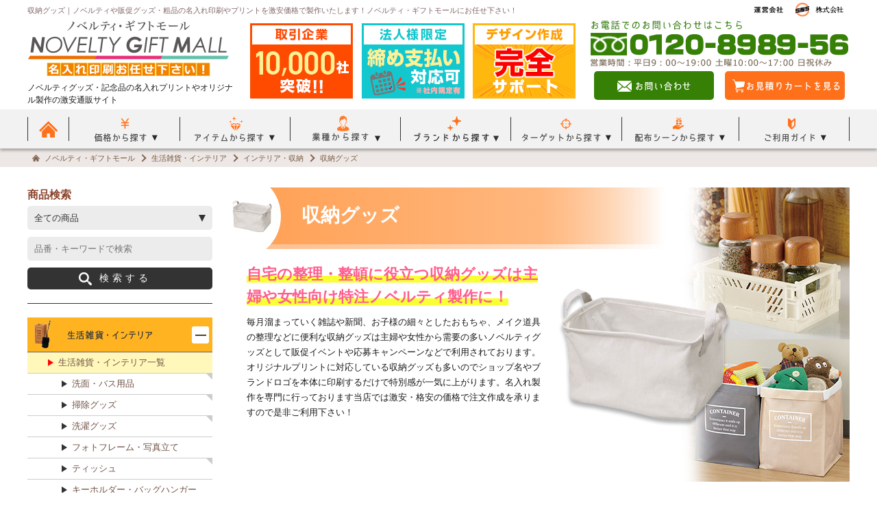

--- FILE ---
content_type: text/html; charset=UTF-8
request_url: https://www.novelty-gift-mall.com/category/life/decoration/storage/
body_size: 29729
content:
<!DOCTYPE html>
<html lang="ja">
<head>
<meta charset="UTF-8">
<title>収納グッズ｜インテリア・収納｜ノベルティの名入れプリント専門店【ノベルティ・ギフトモール】</title>
<meta name="viewport" content="width=device-width">
<meta name="description" content="収納グッズ｜ノベルティグッズ業界最安値に挑戦中のノベルティ・ギフトモール！名入れ印刷・短納期など何でもご相談下さい！豊富な販促グッズラインナップで小ロットから大口発注まで対応可能。当店ならではのノベルティやギフトに詳しい専属スタッフがお客様を最後まで安心サポート致します。イベント・キャンペーンの配りものや記念品製作は当店へお任せ下さい！" />
<meta name="keywords" content="ノベルティ,ギフト,名入れ,印刷,記念品,激安" />
<link rel="canonical" href="https://www.novelty-gift-mall.com/category/life/decoration/storage/">
<link rel="shortcut icon" href="../../../../_images/common/favicon.ico">
<link rel="stylesheet" type="text/css" href="../../../../_share/css/reset.css" />
<link rel="stylesheet" type="text/css" href="../../../../_share/css/common.css" />
<link rel="stylesheet" type="text/css" href="../../../../_share/css/item.css" />
<link rel="stylesheet" type="text/css" href="../../../../_share/css/cate_life/main.css" />
<link rel="stylesheet" type="text/css" href="../../../../_share/css/cate_life/child.css" />
<link rel="stylesheet" type="text/css" href="../../../../_share/css/cate_life/gchild.css" />
<script src="https://ajax.googleapis.com/ajax/libs/jquery/3.7.1/jquery.min.js"></script>
<script type="text/javascript" src="../../../../_share/js/dropdown.js"></script>
<script type="text/javascript" src="../../../../_share/js/jquery.matchHeight.js"></script>
<script type="text/javascript" src="../../../../_share/js/common.js"></script>
<script type="text/javascript">
$(function(){
    });
</script>
<!-- Google Tag Manager -->
<script>(function(w,d,s,l,i){w[l]=w[l]||[];w[l].push({'gtm.start':
new Date().getTime(),event:'gtm.js'});var f=d.getElementsByTagName(s)[0],
j=d.createElement(s),dl=l!='dataLayer'?'&l='+l:'';j.async=true;j.src=
'https://www.googletagmanager.com/gtm.js?id='+i+dl;f.parentNode.insertBefore(j,f);
})(window,document,'script','dataLayer','GTM-T4BC88V4');</script>
<!-- End Google Tag Manager -->
</head>
<body>
<!-- Google Tag Manager (noscript) -->
<noscript><iframe src="https://www.googletagmanager.com/ns.html?id=GTM-T4BC88V4"
height="0" width="0" style="display:none;visibility:hidden"></iframe></noscript>
<!-- End Google Tag Manager (noscript) -->
    <header>
        <div class="h1Line">
           <h1>収納グッズ｜ノベルティや販促グッズ・粗品の名入れ印刷やプリントを激安価格で製作いたします！ノベルティ・ギフトモールにお任せ下さい！</h1>
        <!--/h1Line--></div>
        

        <div class="headPC">
            <div class="headMain clearfix">
                <dl class="sitelogo">
                    <dt><a href="https://www.novelty-gift-mall.com/"><img src="https://www.novelty-gift-mall.com/_images/common/head_logo.gif" alt="ノベルティ・ギフトモール" width="295" height="85"></a></dt>
                    <dd>ノベルティグッズ・記念品の名入れプリントやオリジナル製作の激安通販サイト</dd>
                </dl>

                <div class="infoBox">
                    <ul>
                        <li><img src="https://www.novelty-gift-mall.com/_images/common/head-point-company.gif" alt="取引企業 10,000社突破" width="150" height="110"></li>
                        <li><img src="https://www.novelty-gift-mall.com/_images/common/head-point-pay.gif" alt="法人様限定 締め支払い対応可" width="150" height="110"></li>
                        <li><img src="https://www.novelty-gift-mall.com/_images/common/head-point-design.gif" alt="デザイン作成 完全サポート" width="150" height="110"></li>
                    </ul>
                    <div>
                        <img src="https://www.novelty-gift-mall.com/_images/common/head_info.gif" alt="お電話でのお問い合わせはこちら フリーダイヤル0120-8989-56" width="380" height="70">
                        <ul>
                            <li><a href="https://www.novelty-gift-mall.com/contact/"><img src="https://www.novelty-gift-mall.com/_images/common/head_link_contact.png" alt="お問合せ" width="110" height="20"></a></li>
                            <li><a href="https://www.novelty-gift-mall.com/cart/"><img src="https://www.novelty-gift-mall.com/_images/common/head_link_cart.png" alt="お見積りカートを見る" width="160" height="20"></a></li>
                        </ul>
                    </div>
                <!--/infoBox--></div>
            <!--/headMain--></div>

            <nav class="Nav" role="navigation">
            	<ul>
                	<li class="top">
                        <a href="https://www.novelty-gift-mall.com/">
                            <img src="https://www.novelty-gift-mall.com/_images/common/gnavi-btn01.gif" alt="トップページ" width="30" height="30"><span>トップページ</span>
                        </a>
                    </li>
                    <li class="price parent">
                        <div>
                            <img src="https://www.novelty-gift-mall.com/_images/common/gnavi-btn02.gif" alt="価格から探す" width="130" height="40">
                            <span>価格から探す</span>
                        </div>
                        <ul class="submenu close">
                            <li class="clearfix">
                                <ul>
                                    <li><a href="https://www.novelty-gift-mall.com/search/?ct=&pb=49&lb=">49円以下</a></li>
                                    <li><a href="https://www.novelty-gift-mall.com/search/?ct=&pb=99&lb=">50円～99円</a></li>
                                    <li><a href="https://www.novelty-gift-mall.com/search/?ct=&pb=199&lb=">100円～199円</a></li>
                                    <li><a href="https://www.novelty-gift-mall.com/search/?ct=&pb=299&lb=">200円～299円</a></li>
                                    <li><a href="https://www.novelty-gift-mall.com/search/?ct=&pb=399&lb=">300円～399円</a></li>
                                    <li><a href="https://www.novelty-gift-mall.com/search/?ct=&pb=499&lb=">400円～499円</a></li>
                                    <li><a href="https://www.novelty-gift-mall.com/search/?ct=&pb=500&lb=">500円以上</a></li>
                                </ul>
                                <p class="closeBtn"><a><span>閉じる</span></a></p>
                            </li>
                        <!--/submenu--></ul>
                    </li>
                    <li class="category parent">
                        <div>
                            <img src="https://www.novelty-gift-mall.com/_images/common/gnavi-btn03.gif" alt="アイテムから探す" width="130" height="40">
                            <span>アイテムから探す</span>
                        </div>
                    	<ul class="submenu close">
                        	<li class="itemList">
                            	<div>
                                	<dl>
                                     <dt class="iconPen"><a href="https://www.novelty-gift-mall.com/category/pen/">ボールペン・<br>筆記用具</a></dt>
                                     <dd>
                                        <ul>
                                            <li><a href="https://www.novelty-gift-mall.com/category/pen/singlecolor/">ボールペン</a></li>
                                            <li><a href="https://www.novelty-gift-mall.com/category/pen/multicolor/">多色ボールペン</a></li>
                                            <li><a href="https://www.novelty-gift-mall.com/category/pen/multi-pen/">多機能ペン(タッチペン・シャーペン付き他)</a></li>
                                            <li><a href="https://www.novelty-gift-mall.com/category/pen/pencil/">シャープペンシル</a></li>
                                            <li><a href="https://www.novelty-gift-mall.com/category/pen/fountainpen/">万年筆</a></li>
                                            <li><a href="https://www.novelty-gift-mall.com/category/pen/marker/">マーカー・マジック</a></li>
                                            <li><a href="https://www.novelty-gift-mall.com/category/pen/crayon/">鉛筆・クレヨン</a></li>
                                            <li><a href="https://www.novelty-gift-mall.com/category/pen/eraser/">消しゴム・修正テープ</a></li>
                                            <li><a href="https://www.novelty-gift-mall.com/category/brand/zebra/">ゼブラ(ZEBRA)</a></li>
                                            <li><a href="https://www.novelty-gift-mall.com/category/brand/pilot/">パイロット(PILOT)</a></li>
                                            <li><a href="https://www.novelty-gift-mall.com/category/brand/pentel/">ぺんてる</a></li>
                                            <li><a href="https://www.novelty-gift-mall.com/category/brand/tombow/">トンボ鉛筆</a></li>
                                            <li><a href="https://www.novelty-gift-mall.com/category/brand/waterman/">ウォーターマン(WATERMAN)</a></li>
                                            <li><a href="https://www.novelty-gift-mall.com/category/brand/parker/">パーカー(PARKER)</a></li>
                                            <li><a href="https://www.novelty-gift-mall.com/category/brand/rotring/">ロットリング(rOtring)</a></li>
                                        </ul>
                                     </dd>
                                    </dl>
                                    <dl>
                                     <dt class="iconBook"><a href="https://www.novelty-gift-mall.com/category/stationery">文房具<br>(ステーショナリー)</a></dt>
                                     <dd>
                                        <ul>
                                            <li><a href="https://www.novelty-gift-mall.com/category/stationery/tag/">ふせん・メモ</a></li>
                                            <li><a href="https://www.novelty-gift-mall.com/category/stationery/note/">ノート・手帳</a></li>
                                            <li><a href="https://www.novelty-gift-mall.com/category/stationery/file/">ファイル・バインダー</a></li>
                                            <li><a href="https://www.novelty-gift-mall.com/category/stationery/stand/">ペン立て・スタンド・トレイ</a></li>
                                            <li><a href="https://www.novelty-gift-mall.com/category/stationery/case/">ペンケース・筆箱</a></li>
                                            <li><a href="https://www.novelty-gift-mall.com/category/stationery/mag-clip/">マグネット・クリップ</a></li>
                                            <li><a href="https://www.novelty-gift-mall.com/category/stationery/measure/">メジャー・定規</a></li>
                                            <li><a href="https://www.novelty-gift-mall.com/category/stationery/pinch/">はさみ・ホッチキス</a></li>
                                            <li><a href="https://www.novelty-gift-mall.com/category/stationery/card-holder/">パスケース・カードケース他</a></li>
                                            <li><a href="https://www.novelty-gift-mall.com/category/stationery/book/">ブック用品・ルーペ</a></li>
                                            <li><a href="https://www.novelty-gift-mall.com/category/stationery/calculator/">電卓</a></li>
                                            <li><a href="https://www.novelty-gift-mall.com/category/stationery/kids-stationery/">キッズ向け文具（パズル・おりがみ他）</a></li>
                                            <li><a href="https://www.novelty-gift-mall.com/category/stationery/stationery-set/">文具セット</a></li>
                                            <li><a href="https://www.novelty-gift-mall.com/category/brand/kingjim/">キングジム</a></li>
                                            <li><a href="https://www.novelty-gift-mall.com/category/brand/3m/">3Mスリーエム(ポストイット)</a></li>
                                            <li><a href="https://www.novelty-gift-mall.com/category/stationery/other/">その他文房具</a></li>
                                        </ul>
                                     </dd>
                                    </dl>
                                    <dl>
                                     <dt class="iconBag"><a href="https://www.novelty-gift-mall.com/category/bag/">トートバッグ</a></dt>
                                     <dd>
                                        <ul>
                                            <li><a href="https://www.novelty-gift-mall.com/category/bag/eco/">エコバッグ・折りたたみバッグ</a></li>
                                            <li><a href="https://www.novelty-gift-mall.com/category/bag/cotton/">コットンバッグ</a></li>
                                            <li><a href="https://www.novelty-gift-mall.com/category/bag/polyester/">ポリエステルバッグ</a></li>
                                            <li><a href="https://www.novelty-gift-mall.com/category/bag/nonwoven/">不織布バッグ</a></li>
                                            <li><a href="https://www.novelty-gift-mall.com/category/bag/denim/">デニムバッグ・デニム風バッグ</a></li>
                                            <li><a href="https://www.novelty-gift-mall.com/category/bag/hemp/">ジュート・麻バッグ</a></li>
											<li><a href="https://www.novelty-gift-mall.com/category/bag/chambrick/">シャンブリックバッグ</a></li>
                                            <li><a href="https://www.novelty-gift-mall.com/category/bag/cooler/">保冷バッグ</a></li>
                                            <li><a href="https://www.novelty-gift-mall.com/category/bag/lunch/">ランチバッグ</a></li>
                                            <li><a href="https://www.novelty-gift-mall.com/category/bag/vinyl/">クリアバッグ・ビニールバッグ</a></li>
                                            <li><a href="https://www.novelty-gift-mall.com/category/bag/shoulder/">サコッシュ・ショルダーバッグ</a></li>
                                            <li><a href="https://www.novelty-gift-mall.com/category/bag/rucksack/">リュック・ナップサック</a></li>
                                            <li><a href="https://www.novelty-gift-mall.com/category/bag/pouch/">ポーチ・巾着</a></li>
                                            <li><a href="https://www.novelty-gift-mall.com/category/bag/fashion/">ファッションバッグ</a></li>
                                            <li><a href="https://www.novelty-gift-mall.com/category/bag/other/">その他バッグ</a></li>
                                        </ul>
                                     </dd>
                                    </dl>
                                    <dl>
                                     <dt class="iconSp"><a href="https://www.novelty-gift-mall.com/category/mobile-goods/">スマホ・<br>タブレットグッズ</a></dt>
                                     <dd>
                                        <ul>
                                            <li><a href="https://www.novelty-gift-mall.com/category/mobile-goods/battery/">モバイルバッテリー・充電器</a></li>
                                            <li><a href="https://www.novelty-gift-mall.com/category/mobile-goods/touchpen/">タッチペン</a></li>
                                            <li><a href="https://www.novelty-gift-mall.com/category/mobile-goods/earphone/">イヤホン・ヘッドホン</a></li>
                                            <li><a href="https://www.novelty-gift-mall.com/category/mobile-goods/stand/">モバイルスタンド</a></li>
                                            <li><a href="https://www.novelty-gift-mall.com/category/mobile-goods/cleaner/">スマホクリーナー</a></li>
                                            <li><a href="https://www.novelty-gift-mall.com/category/mobile-goods/case/">スマホケース</a></li>
                                            <li><a href="https://www.novelty-gift-mall.com/category/mobile-goods/other/">その他スマホ・モバイル雑貨</a></li>
                                        </ul>
                                     </dd>
                                    </dl>
                                    <dl>
                                     <dt class="iconPc"><a href="https://www.novelty-gift-mall.com/category/pc-goods/">パソコングッズ</a></dt>
                                     <dd>
                                        <ul>
                                            <li><a href="https://www.novelty-gift-mall.com/category/pc-goods/usb/">USBハブ・ケーブル</a></li>
                                            <li><a href="https://www.novelty-gift-mall.com/category/pc-goods/mouse/">マウス・マウスパッド</a></li>
                                            <li><a href="https://www.novelty-gift-mall.com/category/pc-goods/accessories/">PCアクセサリー</a></li>
                                        </ul>
                                     </dd>
                                    </dl>
                                    <dl>
                                     <dt class="iconTowel"><a href="https://www.novelty-gift-mall.com/category/towel/">ハンカチ・タオル</a></dt>
                                     <dd>
                                        <ul>
                                            <li><a href="https://www.novelty-gift-mall.com/category/towel/mini/">ミニタオル・ハンカチ</a></li>
                                            <li><a href="https://www.novelty-gift-mall.com/category/towel/hand/">ハンドタオル</a></li>
                                            <li><a href="https://www.novelty-gift-mall.com/category/towel/face/">フェイスタオル</a></li>
                                            <li><a href="https://www.novelty-gift-mall.com/category/towel/bath/">バスタオル</a></li>
                                            <li><a href="https://www.novelty-gift-mall.com/category/towel/muffler/">マフラータオル</a></li>
                                            <li><a href="https://www.novelty-gift-mall.com/category/towel/sports/">スポーツタオル</a></li>
                                            <li><a href="https://www.novelty-gift-mall.com/category/towel/circle/">サークルタオル・ラウンドタオル</a></li>
                                            <li><a href="https://www.novelty-gift-mall.com/category/towel/imabari/">今治タオル</a></li>
                                        </ul>
                                     </dd>
                                    </dl>
                                    <dl>
                                     <dt class="iconBottle"><a href="https://www.novelty-gift-mall.com/category/bottle/">ボトル・水筒</a></dt>
                                     <dd>
                                        <ul>
                                            <li><a href="https://www.novelty-gift-mall.com/category/bottle/stainless-bottle/">ステンレスボトル</a></li>
                                            <li><a href="https://www.novelty-gift-mall.com/category/bottle/alumi-bottle/">アルミボトル</a></li>
                                            <li><a href="https://www.novelty-gift-mall.com/category/bottle/clear-bottle/">クリアボトル</a></li>
                                            <li><a href="https://www.novelty-gift-mall.com/category/bottle/water-bottle/">水筒・魔法瓶</a></li>
                                            <li><a href="https://www.novelty-gift-mall.com/category/bottle/holder/">ボトルホルダー</a></li>
                                            <li><a href="https://www.novelty-gift-mall.com/category/bottle/food-jar/">スープジャー・フードポット</a></li>
                                            <li><a href="https://www.novelty-gift-mall.com/category/brand/thermos/">サーモス</a></li>
                                            <li><a href="https://www.novelty-gift-mall.com/category/brand/atlas/">アトラス</a></li>
                                            <li><a href="https://www.novelty-gift-mall.com/category/brand/zojirushi/bottle/">象印ボトル・水筒</a></li>
                                            <li><a href="https://www.novelty-gift-mall.com/category/bottle/other/">その他ボトル</a></li>
                                        </ul>
                                     </dd>
                                    </dl>
                                    <dl>
                                     <dt class="iconTumbler"><a href="https://www.novelty-gift-mall.com/category/tumbler/">タンブラー・<br>マグカップ</a></dt>
                                     <dd>
                                        <ul>
                                            <li><a href="https://www.novelty-gift-mall.com/category/tumbler/stainless-tumbler/">ステンレスタンブラー</a></li>
                                            <li><a href="https://www.novelty-gift-mall.com/category/tumbler/plastic-tumbler/">プラスチックタンブラー</a></li>
                                            <li><a href="https://www.novelty-gift-mall.com/category/tumbler/mount-tumbler/">台紙入れ替えタンブラー</a></li>
                                            <li><a href="https://www.novelty-gift-mall.com/category/tumbler/mug/">マグカップ</a></li>
                                            <li><a href="https://www.novelty-gift-mall.com/category/tumbler/glass/">グラス</a></li>
                                            <li><a href="https://www.novelty-gift-mall.com/category/tumbler/other/bamboo-tumbler/">バンブータンブラー</a></li>
                                            <li><a href="https://www.novelty-gift-mall.com/category/brand/thermos/tumbler/">サーモスタンブラー</a></li>
                                            <li><a href="https://www.novelty-gift-mall.com/category/brand/atlas/tumbler/">アトラスタンブラー</a></li>
                                            <li><a href="https://www.novelty-gift-mall.com/category/brand/zojirushi/tumbler/">象印タンブラー</a></li>
                                            <li><a href="https://www.novelty-gift-mall.com/category/tumbler/other/">その他タンブラー・カップホルダー等</a></li>
                                        </ul>
                                     </dd>
                                    </dl>
                                    <dl>
                                     <dt class="iconPrevention"><a href="https://www.novelty-gift-mall.com/category/prevention/">防災・<br>防犯グッズ</a></dt>
                                     <dd>
                                        <ul>
                                            <li><a href="https://www.novelty-gift-mall.com/category/prevention/security-goods/">防犯グッズ</a></li>
                                            <li><a href="https://www.novelty-gift-mall.com/category/prevention/emergency-supplies/">防災グッズ</a></li>
                                            <li><a href="https://www.novelty-gift-mall.com/category/prevention/whistle/">ホイッスル・リフレクター</a></li>
                                            <li><a href="https://www.novelty-gift-mall.com/category/prevention/light/">LEDライト・懐中電灯</a></li>
                                            <li><a href="https://www.novelty-gift-mall.com/category/prevention/set/">非常用持ち出し袋</a></li>
                                            <li><a href="https://www.novelty-gift-mall.com/category/prevention/mamorio/">MAMORIO（マモリオ）</a></li>
                                            <li><a href="https://www.novelty-gift-mall.com/category/prevention/other/">その他</a></li>
                                        </ul>
                                     </dd>
                                    </dl>
                                </div>
                                <div>
                                    <p class="single iconAcrylic"><a href="https://www.novelty-gift-mall.com/category/acrylic/">アクリルグッズ</a></p>
                                	<dl>
                                     <dt class="iconSundry"><a href="https://www.novelty-gift-mall.com/category/life/">生活雑貨・<br>インテリア</a></dt>
                                     <dd>
                                        <ul>
                                            <li><a href="https://www.novelty-gift-mall.com/category/life/bath/">洗面・バス用品</a></li>
                                            <li><a href="https://www.novelty-gift-mall.com/category/life/clean/">掃除グッズ</a></li>
                                            <li><a href="https://www.novelty-gift-mall.com/category/life/wash/">洗濯グッズ</a></li>
                                            <li><a href="https://www.novelty-gift-mall.com/category/life/photo/">フォトフレーム・写真立て</a></li>
                                            <li><a href="https://www.novelty-gift-mall.com/category/life/tissue/">ティッシュ</a></li>
                                            <li><a href="https://www.novelty-gift-mall.com/category/life/ring/">キーホルダー・バッグハンガー</a></li>
                                            <li><a href="https://www.novelty-gift-mall.com/category/life/wallet/">コインケース・財布</a></li>
                                            <li><a href="https://www.novelty-gift-mall.com/category/life/shoes/">シューズ雑貨</a></li>
                                            <li><a href="https://www.novelty-gift-mall.com/category/life/decoration/">インテリア・収納</a></li>
                                            <li><a href="https://www.novelty-gift-mall.com/category/life/life-set/">生活雑貨セット</a></li>
                                            <li><a href="https://www.novelty-gift-mall.com/category/brand/yamazaki/">山崎実業(tower)</a></li>
                                            <li><a href="https://www.novelty-gift-mall.com/category/life/other/">その他</a></li>
                                        </ul>
                                     </dd>
                                    </dl>
                                    <dl>
                                     <dt class="iconKitchen"><a href="https://www.novelty-gift-mall.com/category/kitchen/">キッチン用品</a></dt>
                                     <dd>
                                        <ul>
                                            <li><a href="https://www.novelty-gift-mall.com/category/kitchen/container/">保存バック・容器</a></li>
                                            <li><a href="https://www.novelty-gift-mall.com/category/kitchen/consumables/">キッチン消耗品</a></li>
                                            <li><a href="https://www.novelty-gift-mall.com/category/kitchen/kitchen-goods/">キッチン雑貨</a></li>
                                            <li><a href="https://www.novelty-gift-mall.com/category/kitchen/table/">テーブルウェア</a></li>
                                            <li><a href="https://www.novelty-gift-mall.com/category/kitchen/lunch/">ランチグッズ</a></li>
                                            <li><a href="https://www.novelty-gift-mall.com/category/kitchen/cookware/">調理器具</a></li>
                                            <li><a href="https://www.novelty-gift-mall.com/category/brand/asahikasei/">旭化成(ジップロック他)</a></li>
                                            <li><a href="https://www.novelty-gift-mall.com/category/brand/yamazaki/">山崎実業(tower)</a></li>
                                            <li><a href="https://www.novelty-gift-mall.com/category/kitchen/other/">その他キッチン用品</a></li>
                                        </ul>
                                     </dd>
                                    </dl>
                                    <dl>
                                     <dt class="iconBeauty"><a href="https://www.novelty-gift-mall.com/category/health/">美容・コスメ・<br>健康グッズ</a></dt>
                                     <dd>
                                        <ul>
                                            <li><a href="https://www.novelty-gift-mall.com/category/health/beauty/">美容・コスメ用品</a></li>
                                            <li><a href="https://www.novelty-gift-mall.com/category/health/mirror">ミラー</a></li>
                                            <li><a href="https://www.novelty-gift-mall.com/category/health/cosme-pouch/">コスメポーチ</a></li>
                                            <li><a href="https://www.novelty-gift-mall.com/category/health/medical/">健康・医療グッズ</a></li>
                                            <li><a href="https://www.novelty-gift-mall.com/category/health/dental/">デンタルケア・歯ブラシ</a></li>
                                            <li><a href="https://www.novelty-gift-mall.com/category/health/diet/">エクササイズ・ダイエット</a></li>
                                            <li><a href="https://www.novelty-gift-mall.com/category/health/healing/">リラックスグッズ</a></li>
                                            <li><a href="https://www.novelty-gift-mall.com/category/health/other/">その他</a></li>
                                        </ul>
                                     </dd>
                                    </dl>
                                    <dl>
                                     <dt class="iconOutdoor"><a href="https://www.novelty-gift-mall.com/category/outdoor/">アウトドア・<br>トラベル用品</a></dt>
                                     <dd>
                                        <ul>
                                            <li><a href="https://www.novelty-gift-mall.com/category/outdoor/chair/">折りたたみチェアー</a></li>
                                            <li><a href="https://www.novelty-gift-mall.com/category/outdoor/sheet/">レジャーシート・クッション</a></li>
                                            <li><a href="https://www.novelty-gift-mall.com/category/outdoor/lantern/">ランタン</a></li>
                                            <li><a href="https://www.novelty-gift-mall.com/category/outdoor/travel/">トラベルグッズ</a></li>
                                            <li><a href="https://www.novelty-gift-mall.com/category/outdoor/diy/">ガーデニング・DIY</a></li>
                                            <li><a href="https://www.novelty-gift-mall.com/category/outdoor/car/">カー用品・車グッズ</a></li>
                                            <li><a href="https://www.novelty-gift-mall.com/category/outdoor/sports/">スポーツ・運動</a></li>
		                                    <li><a href="https://www.novelty-gift-mall.com/category/outdoor/fan/">ハンディファン・ミニファン</a></li>
                                            <li><a href="https://www.novelty-gift-mall.com/category/outdoor/other/">その他</a></li>
                                        </ul>
                                     </dd>
                                    </dl>
                                    <dl>
                                     <dt class="iconClock"><a href="https://www.novelty-gift-mall.com/category/clock/">時計・カレンダー</a></dt>
                                     <dd>
                                        <ul>
                                            <li><a href="https://www.novelty-gift-mall.com/category/clock/table-clock/">置き時計</a></li>
                                            <li><a href="https://www.novelty-gift-mall.com/category/clock/wall-clock/">壁掛け時計</a></li>
                                            <li><a href="https://www.novelty-gift-mall.com/category/clock/calendar/">カレンダー</a></li>
                                            <li><a href="https://www.novelty-gift-mall.com/category/clock/other/">その他</a></li>
                                        </ul>
                                     </dd>
                                    </dl>
                                    <dl>
                                     <dt class="iconRain"><a href="https://www.novelty-gift-mall.com/category/rain-wear/">傘・雨具</a></dt>
                                     <dd>
                                        <ul>
                                            <li><a href="https://www.novelty-gift-mall.com/category/rain-wear/umbrella/">傘</a></li>
                                            <li><a href="https://www.novelty-gift-mall.com/category/rain-wear/umbrella-cover/">傘カバー</a></li>
                                            <li><a href="https://www.novelty-gift-mall.com/category/rain-wear/poncho/">レインコート・ポンチョ</a></li>
                                            <li><a href="https://www.novelty-gift-mall.com/category/rain-wear/other/">その他</a></li>
                                        </ul>
                                     </dd>
                                    </dl>
                                    <dl>
                                     <dt class="iconJapan"><a href="https://www.novelty-gift-mall.com/category/japanese-goods/">和グッズ</a></dt>
                                     <dd>
                                        <ul>
                                            <li><a href="https://www.novelty-gift-mall.com/category/japanese-goods/uchiwa/">うちわ</a></li>
                                            <li><a href="https://www.novelty-gift-mall.com/category/japanese-goods/sensu/">扇子</a></li>
                                            <li><a href="https://www.novelty-gift-mall.com/category/japanese-goods/tenugui/">手ぬぐい</a></li>
                                            <li><a href="https://www.novelty-gift-mall.com/category/japanese-goods/furoshiki/">風呂敷</a></li>
                                            <li><a href="https://www.novelty-gift-mall.com/category/japanese-goods/other/">その他</a></li>
                                        </ul>
                                     </dd>
                                    </dl>
                                    <dl>
                                     <dt class="iconCool"><a href="https://www.novelty-gift-mall.com/category/cool-goods/">ひんやりグッズ</a></dt>
                                     <dd>
                                        <ul>
                                            <li><a href="https://www.novelty-gift-mall.com/category/cool-goods/towel/">ひんやりタオル</a></li>
                                            <li><a href="https://www.novelty-gift-mall.com/category/cool-goods/ring/">ネックリング・クールパッド</a></li>
                                            <li><a href="https://www.novelty-gift-mall.com/category/cool-goods/feel/">冷感・接触冷感</a></li>
                                            <li><a href="https://www.novelty-gift-mall.com/category/cool-goods/consumables/">消耗品ひんやりグッズ</a></li>
                                        </ul>
                                     </dd>
                                    </dl>
                                    <dl>
                                     <dt class="iconWarm"><a href="https://www.novelty-gift-mall.com/category/warm-goods/">あったかグッズ</a></dt>
                                     <dd>
                                        <ul>
                                            <li><a href="https://www.novelty-gift-mall.com/category/warm-goods/blanket/">ブランケット</a></li>
                                            <li><a href="https://www.novelty-gift-mall.com/category/warm-goods/cairo/">カイロ・湯たんぽ</a></li>
                                            <li><a href="https://www.novelty-gift-mall.com/category/warm-goods/fashion/">あったかファッション小物</a></li>
                                        </ul>
                                     </dd>
                                    </dl>
                                    <dl>
                                     <dt class="iconEvent"><a href="https://www.novelty-gift-mall.com/category/event-goods/">イベント景品・<br>抽選グッズ</a></dt>
                                     <dd>
                                        <ul>
                                            <li><a href="https://www.novelty-gift-mall.com/category/event-goods/lottery-set/">抽選会セット</a></li>
                                            <li><a href="https://www.novelty-gift-mall.com/category/event-goods/imitation-booth/">模擬店ゲームグッズ</a></li>
                                            <li><a href="https://www.novelty-gift-mall.com/category/event-goods/drawing/">くじ・ガラポン・ガチャガチャ</a></li>
                                            <li><a href="https://www.novelty-gift-mall.com/category/event-goods/other/">その他（装飾品など）</a></li>
                                        </ul>
                                     </dd>
                                    </dl>
                                    <p class="single iconElectric"><a href="https://www.novelty-gift-mall.com/category/electric/">電化製品</a></p>
                                    <dl>
                                     <dt class="iconFood"><a href="https://www.novelty-gift-mall.com/category/foods/">お菓子・食品ギフト</a></dt>
                                     <dd>
                                        <ul>
                                            <li><a href="https://www.novelty-gift-mall.com/category/foods/eat/">フード</a></li>
                                            <li><a href="https://www.novelty-gift-mall.com/category/foods/sweets/">スイーツ・お菓子</a></li>
                                            <li><a href="https://www.novelty-gift-mall.com/category/foods/seasoning/">調味料</a></li>
                                            <li><a href="https://www.novelty-gift-mall.com/category/foods/drink/">ドリンク</a></li>
                                        </ul>
                                     </dd>
                                    </dl>
                                    <p class="single iconCatalog"><a href="https://www.novelty-gift-mall.com/category/catalog/">カタログギフト</a></p>
                                    <dl>
                                     <dt class="iconGift"><a href="https://www.novelty-gift-mall.com/category/gift/">記念品</a></dt>
                                     <dd>
                                        <ul>
                                            <li><a href="https://www.novelty-gift-mall.com/category/gift/gift-tumbler/">記念品 タンブラー</a></li>
                                            <li><a href="https://www.novelty-gift-mall.com/category/gift/gift-mugcup/">記念品 マグカップ</a></li>
                                            <li><a href="https://www.novelty-gift-mall.com/category/gift/gift-bottle/">記念品 ボトル</a></li>
                                            <li><a href="https://www.novelty-gift-mall.com/category/gift/gift-pen/">記念品 ボールペン</a></li>
                                            <li><a href="https://www.novelty-gift-mall.com/category/gift/gift-clock/">記念品 時計</a></li>
                                            <li><a href="https://www.novelty-gift-mall.com/category/gift/gift-goods/">記念品 雑貨</a></li>
                                        </ul>
                                     </dd>
                                    </dl>
                                </div>
                                <p class="closeBtn"><a><span>閉じる</span></a></p>
                            </li>
                        <!--/submenu--></ul>
                    </li>
                    <li class="industry parent">
                        <div>
                            <img src="https://www.novelty-gift-mall.com/_images/common/gnavi-btn04.gif" alt="業種から探す" width="130" height="40">
                            <span>業種から探す</span>
                        </div>
                        <ul class="submenu close">
                            <li>
                                <ul>
                                    <li><a href="https://www.novelty-gift-mall.com/industry/apparel/">アパレル業界</a></li>
                                    <li><a href="https://www.novelty-gift-mall.com/industry/lodging/">ホテル・旅館業界</a></li>
                                    <li><a href="https://www.novelty-gift-mall.com/industry/car/">カーディーラー</a></li>
                                    <li><a href="https://www.novelty-gift-mall.com/industry/school/">塾・学校・医療専門学校</a></li>
                                    <li><a href="https://www.novelty-gift-mall.com/industry/food/">食品メーカー</a></li>
                                    <li><a href="https://www.novelty-gift-mall.com/industry/communication/">通信関連企業</a></li>
                                    <li><a href="https://www.novelty-gift-mall.com/industry/beauty/">美容・エステ業界</a></li>
                                    <li><a href="https://www.novelty-gift-mall.com/industry/housing/">住宅メーカー・不動産</a></li>
                                    <li><a href="https://www.novelty-gift-mall.com/industry/finance/">金融・保険企業</a></li>
                                    <li><a href="https://www.novelty-gift-mall.com/industry/local-government/">自治体・官公庁</a></li>
                                </ul>
                                <p class="closeBtn"><a><span>閉じる</span></a></p>
                            </li>
                        <!--/submenu--></ul>
                    </li>
                    <li class="brand parent">
                        <div>
                            <img src="https://www.novelty-gift-mall.com/_images/common/gnavi-btn-brand.gif" alt="ブランドから探す" width="130" height="40">
                            <span>ブランドから探す</span>
                        </div>
                        <ul class="submenu close">
                            <li>
                                <ul>
                                    <li><a href="https://www.novelty-gift-mall.com/category/brand/zebra/">ゼブラ(ZEBRA)</a></li>
                                    <li><a href="https://www.novelty-gift-mall.com/category/brand/pilot/">パイロット(PILOT)</a></li>
                                    <li><a href="https://www.novelty-gift-mall.com/category/brand/pentel/">ぺんてる</a></li>
                                    <li><a href="https://www.novelty-gift-mall.com/category/brand/tombow/">トンボ鉛筆</a></li>
                                    <li><a href="https://www.novelty-gift-mall.com/category/brand/waterman/">ウォーターマン(WATERMAN)</a></li>
                                    <li><a href="https://www.novelty-gift-mall.com/category/brand/parker/">パーカー(PARKER)</a></li>
                                    <li><a href="https://www.novelty-gift-mall.com/category/brand/rotring/">ロットリング(rOtring)</a></li>
                                    <li><a href="https://www.novelty-gift-mall.com/category/brand/kingjim/">キングジム</a></li>
                                    <li><a href="https://www.novelty-gift-mall.com/category/brand/asahikasei/">旭化成</a></li>
                                    <li><a href="https://www.novelty-gift-mall.com/category/brand/yamazaki/">山崎実業(tower)</a></li>
                                    <li><a href="https://www.novelty-gift-mall.com/category/brand/thermos/">サーモス(THERMOS)</a></li>
                                    <li><a href="https://www.novelty-gift-mall.com/category/brand/atlas/">アトラス(Atlas)</a></li>
                                    <li><a href="https://www.novelty-gift-mall.com/category/brand/zojirushi/">象印マホービン</a></li>
                                    <li><a href="https://www.novelty-gift-mall.com/category/brand/printstar/">プリントスター(Printstar)</a></li>
                                    <li><a href="https://www.novelty-gift-mall.com/category/brand/unitedathle/">ユナイテッドアスレ(UnitedAthle)</a></li>
                                    <li><a href="https://www.novelty-gift-mall.com/category/brand/3m/">3Mスリーエム</a></li>
                                </ul>
                                <p class="closeBtn"><a><span>閉じる</span></a></p>
                            </li>
                        <!--/submenu--></ul>
                    </li>
                    <li class="nav05 parent">
                        <div>
                            <img src="https://www.novelty-gift-mall.com/_images/common/gnavi-btn05.gif" alt="ターゲットから探す" width="130" height="40">
                            <span>ターゲットから探す</span>
                        </div>
                        <ul class="submenu close">
                            <li>
                                <ul>
                                    <li><a href="https://www.novelty-gift-mall.com/target/businessman/">ビジネスマン</a></li>
                                    <li><a href="https://www.novelty-gift-mall.com/target/ladies/">女子学生・OL</a></li>
                                    <li><a href="https://www.novelty-gift-mall.com/target/student/">学生</a></li>
                                    <li><a href="https://www.novelty-gift-mall.com/target/housewife/">主婦</a></li>
                                    <li><a href="https://www.novelty-gift-mall.com/target/family/">ファミリー</a></li>
                                    <li><a href="https://www.novelty-gift-mall.com/target/kids/">子供・キッズ</a></li>
                                    <li><a href="https://www.novelty-gift-mall.com/target/senior/">シニア</a></li>
                                    <li><a href="https://www.novelty-gift-mall.com/target/foreigner/">外国人</a></li>
                                </ul>
                                <p class="closeBtn"><a><span>閉じる</span></a></p>
                            </li>
                        <!--/submenu--></ul>
                    </li>
                    <li class="nav06 parent">
                        <div>
                            <img src="https://www.novelty-gift-mall.com/_images/common/gnavi-btn06.gif" alt="配布シーンから探す" width="140" height="40">
                            <span>配布シーンから探す</span>
                        </div>
                        <ul class="submenu close">
                            <li>
                                <ul>
                                    <li><a href="https://www.novelty-gift-mall.com/scene/event/">イベント・キャンペーン</a></li>
                                    <li><a href="https://www.novelty-gift-mall.com/scene/exhibition/">展示会・見本市</a></li>
                                    <li><a href="https://www.novelty-gift-mall.com/scene/briefing/">会社説明会・セミナー</a></li>
                                    <li><a href="https://www.novelty-gift-mall.com/scene/commemoration/">周年・創立・竣工記念</a></li>
                                    <li><a href="https://www.novelty-gift-mall.com/scene/open/">開店オープン記念</a></li>
                                    <li><a href="https://www.novelty-gift-mall.com/scene/school/">学校・オープンキャンパス</a></li>
                                    <li><a href="https://www.novelty-gift-mall.com/scene/sports/">スポーツ・各種大会</a></li>
                                    <li><a href="https://www.novelty-gift-mall.com/scene/concert/">野外フェス・コンサート</a></li>
                                    <li><a href="https://www.novelty-gift-mall.com/scene/coterie/">同人グッズ</a></li>
                                    <li><a href="https://www.novelty-gift-mall.com/scene/memento/">成約記念品・成約プレゼント</a></li>
                                </ul>
                                <p class="closeBtn"><a><span>閉じる</span></a></p>
                            </li>
                        <!--/submenu--></ul>
                    </li>
                    <li class="nav07 parent">
                        <div>
                            <img src="https://www.novelty-gift-mall.com/_images/common/gnavi-btn07.gif" class="pcImg" alt="ご利用ガイド" width="130" height="40">
                            <span>ご利用ガイド</span>
                        </div>
                        <ul class="submenu close">
                            <li>
                                <ul>
                                    <li><a href="https://www.novelty-gift-mall.com/shop/company.php">会社概要</a></li>
                                    <li><a href="https://www.novelty-gift-mall.com/category/recommend/">ロングセラー商品<br>定番ノベルティグッズ一覧</a></li>
                                    <li><a href="https://www.novelty-gift-mall.com/newitem/">新商品ノベルティ一覧</a></li>
                                    <li><a href="https://www.novelty-gift-mall.com/ranking/">ノベルティ人気ランキング</a></li>
                                    <li><a href="https://www.novelty-gift-mall.com/shop/first.php">ノベルティの選び方について</a></li>
                                    <li><a href="https://www.novelty-gift-mall.com/guide/flow.php">お見積りから納品まで</a></li>
                                    <li><a href="https://www.novelty-gift-mall.com/guide/cart.php">カートの使い方について</a></li>
                                    <li><a href="https://www.novelty-gift-mall.com/guide/fax.php">FAXでお見積り依頼する場合</a></li>
                                    <li><a href="https://www.novelty-gift-mall.com/guide/send.php">送料について</a></li>
                                    <li><a href="https://www.novelty-gift-mall.com/guide/pay.php">お支払い方法について</a></li>
                                    <li><a href="https://www.novelty-gift-mall.com/guide/exchange.php">返品交換について</a></li>
                                    <li><a href="https://www.novelty-gift-mall.com/guide/question.php">よくある質問</a></li>
                                    <li><a href="https://www.novelty-gift-mall.com/news/">公式ブログ</a></li>
                                </ul>
                                <p class="closeBtn"><a><span>閉じる</span></a></p>
                            </li>
                        <!--/submenu--></ul>
                    </li>
                </ul>
            </nav>
        <!--/headPC--></div>

        <div class="headSP">
        	<div class="headMain">
        		<div class="sitelogo">
                    <a href="https://www.novelty-gift-mall.com/"><img src="https://www.novelty-gift-mall.com/_images/common/head_logo.gif" alt="ノベルティ・ギフトモール" width="295" height="85"></a>
                </div>
                <ul class="leftBtn clearfix">
                	<li class="searchBtn">
                        <label for="label1"><img src="https://www.novelty-gift-mall.com/_images/common/sp_head_search.gif" alt="検索をする" width="80" height="80"></label>
                    </li>
                	<li class="cartBtn">
                        <a href="https://www.novelty-gift-mall.com/cart/"><img src="https://www.novelty-gift-mall.com/_images/common/sp_head_cart.gif" alt="カートを見る" width="80" height="80"></a>
                    </li>
                	<li class="telBtn">
                        <label class="tel_open" for="tel_popup"><img src="https://www.novelty-gift-mall.com/_images/common/sp_head_tel.gif" alt="電話をする" width="80" height="80"></label>
                        <input type="checkbox" id="tel_popup">

                        <div class="tel_gray">
                            <div class="tel_window">
                            <label class="tel_close" for="tel_popup"><span>×</span>閉じる</label>
                                <dl>
                                    <dt>ノベルティ・ギフトモールよりお願い</dt>
                                    <dd>
                                        <p>お電話にてご相談頂きありがとうございます。<br>
                                        現在、類似・近似な他社サイトとお間違いになるお客様が多数いらっしゃいます。</p>
                                        <div class="bgWhite">
                                            <p><span>お電話の前に《ノベルティ・ギフトモール》運営会社：SNS株式会社</span>でお間違い無いか今一度ご確認頂き、以下よりご連絡下さいますようお願い申し上げます。</p>
                                        </div>
                                    </dd>
                                    <dd>
                                        <dl>
                                            <dt>お電話でのご相談の前に</dt>
                                            <dd>
                                                <ul>
                                                    <li>検討されている<span>商品・品番・製作個数</span>など、お電話頂く前にお決め頂いた方がスムーズにご案内可能です。</li>
                                                    <li>商品毎に仕様・製作数などが異なる為、お電話口でのお見積りにご協力出来ない場合がございます。</li>
                                                    <li>弊社はお客様毎に担当制を取らせて頂いております。見積など書面をお持ちの方は、担当者名をお申しつけ下さい。</li>
                                                </ul>
                                            </dd>
                                        </dl>
                                        <div class="telBox">
                                            <a href="tel:0120898956">上記を確認の上 電話をかける</a>
                                            <p>運営会社：SNS株式会社</p>
                                        </div>
                                    </dd>
                                </dl>
                            </div>
                        </div>
                    </li>
                	<li class="menuBtn">
                        <a class="js-modal-open" href=""><img src="https://www.novelty-gift-mall.com/_images/common/sp_head_menu.gif" alt="メニュー" width="80" height="80"></a>
                    </li>
                </ul>

                <input type="checkbox" id="label1"/>
                <div class="hidden_show clearfix">
                    <form action="/result/" method="">
                    <input type="text" placeholder="品番・キーワードで検索" name="kw" value="">
                    <input type="submit" value="検索">
                    </form>
                </div>
            </div>
            <div class="headRead"><p>ノベルティグッズ・記念品の名入れプリントやオリジナル製作の激安通販サイト</p></div>
        <!--/headSP--></div>

        <div class="modalMenu js-modal">
            <div class="modal__content">
            	<dl>
                	<dt>MENU</dt>
                    <dd class="searchArea">
                        <form action="/result/" method="">
                        <ul>
                            <li>
                                <span>
                                <select name="ct">
                                    <option value="">全ての商品</option>
                                                                            <option value="1" >ボールペン・筆記用具</option>
                                                                                <option value="2" >文房具（ステーショナリー）</option>
                                                                                <option value="3" >トートバッグ</option>
                                                                                <option value="4" >スマホ・タブレットグッズ</option>
                                                                                <option value="5" >パソコングッズ</option>
                                                                                <option value="6" >ハンカチ・タオル</option>
                                                                                <option value="7" >ボトル・水筒</option>
                                                                                <option value="53" >タンブラー</option>
                                                                                <option value="8" >防災・防犯グッズ</option>
                                                                                <option value="58" >アクリルグッズ</option>
                                                                                <option value="9" >生活雑貨・インテリア</option>
                                                                                <option value="52" >キッチン用品</option>
                                                                                <option value="10" >美容・コスメ・健康グッズ</option>
                                                                                <option value="39" >アウトドア・トラベル用品</option>
                                                                                <option value="11" >時計・カレンダー</option>
                                                                                <option value="12" >傘・雨具</option>
                                                                                <option value="13" >和グッズ</option>
                                                                                <option value="49" >あったかグッズ</option>
                                                                                <option value="59" >ひんやりグッズ</option>
                                                                                <option value="14" >イベント景品・抽選グッズ</option>
                                                                                <option value="15" >電化製品</option>
                                                                                <option value="16" >お菓子・食品ギフト</option>
                                                                                <option value="42" >カタログギフト</option>
                                                                                <option value="46" >記念品</option>
                                                                        </select>
                                </span>
                            </li>
                            <li><input type="text" placeholder="品番・キーワードで検索" name="kw" value=""></li>
                            <li><input type="submit" value="検索"></li>
                        </ul>
                        </form>
                    </dd>
                    <dd class="menuBox">
                    	<div class="bnrLink"><a href="https://www.novelty-gift-mall.com/ordermade/"><img src="https://www.novelty-gift-mall.com/_images/common/lnavi_bnr_ordermade.jpg" alt="全面オリジナルデザイン対応!! オーダーメイドノベルティ" width="270" height="120"></a></div>
                    	<dl>
                        	<input type="checkbox" id="menu_category">
	                        <label for="menu_category"><dt>カテゴリーから探す</dt></label>
                            <dd>
                                <dl class="categoryBox">
                                    <input type="checkbox" id="menu_cate_pen">
                                    <label for="menu_cate_pen"><dt class="iconPen">ボールペン・筆記用具</dt></label>
                                    <dd>
                                        <div class="listAll"><a href="https://www.novelty-gift-mall.com/category/pen/">ボールペン・筆記用具一覧</a></div>
                                        <ul>
                                            <li><a href="https://www.novelty-gift-mall.com/category/pen/singlecolor/">ボールペン</a></li>
                                            <li><a href="https://www.novelty-gift-mall.com/category/pen/multicolor/">多色ボールペン</a></li>
                                            <li><a href="https://www.novelty-gift-mall.com/category/pen/multi-pen/">多機能ペン(タッチペン・シャーペン付き他)</a></li>
                                            <li><a href="https://www.novelty-gift-mall.com/category/pen/pencil/">シャープペンシル</a></li>
                                            <li><a href="https://www.novelty-gift-mall.com/category/pen/fountainpen/">万年筆</a></li>
                                            <li><a href="https://www.novelty-gift-mall.com/category/pen/marker/">マーカー・マジック</a></li>
                                            <li><a href="https://www.novelty-gift-mall.com/category/pen/crayon/">鉛筆・クレヨン</a></li>
                                            <li><a href="https://www.novelty-gift-mall.com/category/pen/eraser/">消しゴム・修正テープ</a></li>
                                            <li><a href="https://www.novelty-gift-mall.com/category/brand/zebra/">ゼブラ(ZEBRA)</a></li>
                                            <li><a href="https://www.novelty-gift-mall.com/category/brand/pilot/">パイロット(PILOT)</a></li>
                                            <li><a href="https://www.novelty-gift-mall.com/category/brand/pentel/">ぺんてる</a></li>
                                            <li><a href="https://www.novelty-gift-mall.com/category/brand/tombow/">トンボ鉛筆</a></li>
                                            <li><a href="https://www.novelty-gift-mall.com/category/brand/waterman/">ウォーターマン(WATERMAN)</a></li>
                                            <li><a href="https://www.novelty-gift-mall.com/category/brand/parker/">パーカー(PARKER)</a></li>
                                            <li><a href="https://www.novelty-gift-mall.com/category/brand/rotring/">ロットリング(rOtring)</a></li>
                                        </ul>
                                    </dd>
                                </dl>
                                <dl class="categoryBox">
                                    <input type="checkbox" id="menu_cate_sta">
                                    <label for="menu_cate_sta"><dt class="iconBook">ステーショナリー</dt></label>
                                    <dd>
                                        <div class="listAll"><a href="https://www.novelty-gift-mall.com/category/stationery/">文房具(ステーショナリー)一覧</a></div>
                                        <ul>
                                            <li><a href="https://www.novelty-gift-mall.com/category/stationery/tag/">ふせん・メモ</a></li>
                                            <li><a href="https://www.novelty-gift-mall.com/category/stationery/note/">ノート・手帳</a></li>
                                            <li><a href="https://www.novelty-gift-mall.com/category/stationery/file/">ファイル・バインダー</a></li>
                                            <li><a href="https://www.novelty-gift-mall.com/category/stationery/stand/">ペン立て・スタンド・トレイ</a></li>
                                            <li><a href="https://www.novelty-gift-mall.com/category/stationery/case/">ペンケース・筆箱</a></li>
                                            <li><a href="https://www.novelty-gift-mall.com/category/stationery/mag-clip/">マグネット・クリップ</a></li>
                                            <li><a href="https://www.novelty-gift-mall.com/category/stationery/measure/">メジャー・定規</a></li>
                                            <li><a href="https://www.novelty-gift-mall.com/category/stationery/pinch/">はさみ・ホッチキス</a></li>
                                            <li><a href="https://www.novelty-gift-mall.com/category/stationery/card-holder/">パスケース・カードケース他</a></li>
                                            <li><a href="https://www.novelty-gift-mall.com/category/stationery/book/">ブック用品・ルーペ</a></li>
                                            <li><a href="https://www.novelty-gift-mall.com/category/stationery/calculator/">電卓</a></li>
                                            <li><a href="https://www.novelty-gift-mall.com/category/stationery/kids-stationery/">キッズ向け文具（パズル・おりがみ他）</a></li>
                                            <li><a href="https://www.novelty-gift-mall.com/category/stationery/stationery-set/">文具セット</a></li>
                                            <li><a href="https://www.novelty-gift-mall.com/category/brand/kingjim/">キングジム</a></li>
                                            <li><a href="https://www.novelty-gift-mall.com/category/brand/3m/">3Mスリーエム(ポストイット)</a></li>
                                            <li><a href="https://www.novelty-gift-mall.com/category/stationery/other/">その他文房具</a></li>
                                        </ul>
                                    </dd>
                                </dl>
                                <dl class="categoryBox">
                                    <input type="checkbox" id="menu_cate_bag">
                                    <label for="menu_cate_bag"><dt class="iconBag">トートバッグ</dt></label>
                                    <dd>
                                    	<div class="listAll"><a href="https://www.novelty-gift-mall.com/category/bag/">トートバッグ一覧</a></div>
                                        <ul>
                                            <li><a href="https://www.novelty-gift-mall.com/category/bag/eco/">エコバッグ・折りたたみバッグ</a></li>
                                            <li><a href="https://www.novelty-gift-mall.com/category/bag/cotton/">コットンバッグ</a></li>
                                            <li><a href="https://www.novelty-gift-mall.com/category/bag/polyester/">ポリエステルバッグ</a></li>
                                            <li><a href="https://www.novelty-gift-mall.com/category/bag/nonwoven/">不織布バッグ</a></li>
                                            <li><a href="https://www.novelty-gift-mall.com/category/bag/denim/">デニムバッグ</a></li>
                                            <li><a href="https://www.novelty-gift-mall.com/category/bag/hemp/">ジュート・麻バッグ</a></li>
                                            <li><a href="https://www.novelty-gift-mall.com/category/bag/cooler/">保冷バッグ</a></li>
                                            <li><a href="https://www.novelty-gift-mall.com/category/bag/lunch/">ランチバッグ</a></li>
                                            <li><a href="https://www.novelty-gift-mall.com/category/bag/vinyl/">クリアバッグ・ビニールバッグ</a></li>
                                            <li><a href="https://www.novelty-gift-mall.com/category/bag/shoulder/">サコッシュ・ショルダーバッグ</a></li>
                                            <li><a href="https://www.novelty-gift-mall.com/category/bag/rucksack/">リュック・ナップサック</a></li>
                                            <li><a href="https://www.novelty-gift-mall.com/category/bag/pouch/">ポーチ・巾着</a></li>
                                            <li><a href="https://www.novelty-gift-mall.com/category/bag/fashion/">ファッションバッグ</a></li>
                                            <li><a href="https://www.novelty-gift-mall.com/category/bag/other/">その他バッグ</a></li>
                                        </ul>
                                    </dd>
                                </dl>
                                <dl class="categoryBox">
                                    <input type="checkbox" id="menu_cate_sp">
                                    <label for="menu_cate_sp"><dt class="iconSp">スマホ・タブレットグッズ</dt></label>
                                    <dd>
                                    	<div class="listAll"><a href="https://www.novelty-gift-mall.com/category/mobile-goods/">スマホ・タブレットグッズ一覧</a></div>
                                        <ul>
                                            <li><a href="https://www.novelty-gift-mall.com/category/mobile-goods/battery/">モバイルバッテリー・充電器</a></li>
                                            <li><a href="https://www.novelty-gift-mall.com/category/mobile-goods/touchpen/">タッチペン</a></li>
                                            <li><a href="https://www.novelty-gift-mall.com/category/mobile-goods/earphone/">イヤホン・ヘッドホン</a></li>
                                            <li><a href="https://www.novelty-gift-mall.com/category/mobile-goods/stand/">モバイルスタンド</a></li>
                                            <li><a href="https://www.novelty-gift-mall.com/category/mobile-goods/cleaner/">スマホクリーナー</a></li>
                                            <li><a href="https://www.novelty-gift-mall.com/category/mobile-goods/case/">スマホケース</a></li>
                                            <li><a href="https://www.novelty-gift-mall.com/category/mobile-goods/other/">その他スマホ・モバイル雑貨</a></li>
                                        </ul>
                                    </dd>
                                </dl>
                                <dl class="categoryBox">
                                    <input type="checkbox" id="menu_cate_pc">
                                    <label for="menu_cate_pc"><dt class="iconPc">パソコングッズ</dt></label>
                                    <dd>
                                    	<div class="listAll"><a href="https://www.novelty-gift-mall.com/category/pc-goods/">パソコングッズ一覧</a></div>
                                        <ul>
                                            <li><a href="https://www.novelty-gift-mall.com/category/pc-goods/usb/">USBハブ・ケーブル</a></li>
                                            <li><a href="https://www.novelty-gift-mall.com/category/pc-goods/mouse/">マウス・マウスパッド</a></li>
                                            <li><a href="https://www.novelty-gift-mall.com/category/pc-goods/accessories/">PCアクセサリー</a></li>
                                        </ul>
                                    </dd>
                                </dl>
                                <dl class="categoryBox">
                                    <input type="checkbox" id="menu_cate_twl">
                                    <label for="menu_cate_twl"><dt class="iconTowel">ハンカチ・タオル</dt></label>
                                    <dd>
                                    	<div class="listAll"><a href="https://www.novelty-gift-mall.com/category/towel/">ハンカチ・タオル一覧</a></div>
                                        <ul>
                                            <li><a href="https://www.novelty-gift-mall.com/category/towel/mini/">ミニタオル・ハンカチ</a></li>
                                            <li><a href="https://www.novelty-gift-mall.com/category/towel/hand/">ハンドタオル</a></li>
                                            <li><a href="https://www.novelty-gift-mall.com/category/towel/face/">フェイスタオル</a></li>
                                            <li><a href="https://www.novelty-gift-mall.com/category/towel/bath/">バスタオル</a></li>
                                            <li><a href="https://www.novelty-gift-mall.com/category/towel/muffler/">マフラータオル</a></li>
                                            <li><a href="https://www.novelty-gift-mall.com/category/towel/sports/">スポーツタオル</a></li>
                                            <li><a href="https://www.novelty-gift-mall.com/category/towel/circle/">サークルタオル・ラウンドタオル</a></li>
                                            <li><a href="https://www.novelty-gift-mall.com/category/towel/imabari/">今治タオル</a></li>
                                        </ul>
                                    </dd>
                                </dl>
                                <dl class="categoryBox">
                                    <input type="checkbox" id="menu_cate_btl">
                                    <label for="menu_cate_btl"><dt class="iconBottle">ボトル・水筒</dt></label>
                                    <dd>
                                    	<div class="listAll"><a href="https://www.novelty-gift-mall.com/category/bottle/">ボトル・水筒一覧</a></div>
                                        <ul>
                                            <li><a href="https://www.novelty-gift-mall.com/category/bottle/stainless-bottle/">ステンレスボトル</a></li>
                                            <li><a href="https://www.novelty-gift-mall.com/category/bottle/alumi-bottle/">アルミボトル</a></li>
                                            <li><a href="https://www.novelty-gift-mall.com/category/bottle/clear-bottle/">クリアボトル</a></li>
                                            <li><a href="https://www.novelty-gift-mall.com/category/bottle/water-bottle/">水筒・魔法瓶</a></li>
                                            <li><a href="https://www.novelty-gift-mall.com/category/bottle/holder/">ボトルホルダー</a></li>
                                            <li><a href="https://www.novelty-gift-mall.com/category/bottle/food-jar/">スープジャー・フードポット</a></li>
                                            <li><a href="https://www.novelty-gift-mall.com/category/brand/thermos/">サーモス</a></li>
                                            <li><a href="https://www.novelty-gift-mall.com/category/brand/atlas/">アトラス</a></li>
                                            <li><a href="https://www.novelty-gift-mall.com/category/brand/zojirushi/bottle/">象印ボトル・水筒</a></li>
                                            <li><a href="https://www.novelty-gift-mall.com/category/bottle/other/">その他ボトル</a></li>
                                        </ul>
                                    </dd>
                                </dl>
                                <dl class="categoryBox">
                                    <input type="checkbox" id="menu_cate_tbl">
                                    <label for="menu_cate_tbl"><dt class="iconTumbler">タンブラー・マグカップ</dt></label>
                                    <dd>
                                    	<div class="listAll"><a href="https://www.novelty-gift-mall.com/category/tumbler/">タンブラー・マグカップ一覧</a></div>
                                        <ul>
                                            <li><a href="https://www.novelty-gift-mall.com/category/tumbler/stainless-tumbler/">ステンレスタンブラー</a></li>
                                            <li><a href="https://www.novelty-gift-mall.com/category/tumbler/plastic-tumbler/">プラスチックタンブラー</a></li>
                                            <li><a href="https://www.novelty-gift-mall.com/category/tumbler/mount-tumbler/">台紙入れ替えタンブラー</a></li>
                                            <li><a href="https://www.novelty-gift-mall.com/category/tumbler/mug/">マグカップ</a></li>
                                            <li><a href="https://www.novelty-gift-mall.com/category/tumbler/glass/">グラス</a></li>
                                            <li><a href="https://www.novelty-gift-mall.com/category/brand/thermos/tumbler/">サーモスタンブラー</a></li>
                                            <li><a href="https://www.novelty-gift-mall.com/category/brand/atlas/tumbler/">アトラスタンブラー</a></li>
                                            <li><a href="https://www.novelty-gift-mall.com/category/brand/zojirushi/tumbler/">象印タンブラー</a></li>
                                            <li><a href="https://www.novelty-gift-mall.com/category/tumbler/other/">その他タンブラー・カップホルダー等</a></li>
                                        </ul>
                                    </dd>
                                </dl>
                                <dl class="categoryBox">
                                    <input type="checkbox" id="menu_cate_pre">
                                    <label for="menu_cate_pre"><dt class="iconPrevention">防災・防犯グッズ</dt></label>
                                    <dd>
                                    	<div class="listAll"><a href="https://www.novelty-gift-mall.com/category/prevention/">防災・防犯グッズ一覧</a></div>
                                        <ul>
                                            <li><a href="https://www.novelty-gift-mall.com/category/prevention/security-goods/">防犯グッズ</a></li>
                                            <li><a href="https://www.novelty-gift-mall.com/category/prevention/emergency-supplies/">防災グッズ</a></li>
                                            <li><a href="https://www.novelty-gift-mall.com/category/prevention/whistle/">ホイッスル・リフレクター</a></li>
                                            <li><a href="https://www.novelty-gift-mall.com/category/prevention/light/">LEDライト・懐中電灯</a></li>
                                            <li><a href="https://www.novelty-gift-mall.com/category/prevention/set/">非常用持ち出し袋</a></li>
                                            <li><a href="https://www.novelty-gift-mall.com/category/prevention/mamorio/">MAMORIO（マモリオ）</a></li>
                                            <li><a href="https://www.novelty-gift-mall.com/category/prevention/other/">その他</a></li>
                                        </ul>
                                    </dd>
                                </dl>
                                <dl class="categoryBox">
                                    <input type="checkbox" id="menu_cate_acrylic">
                                    <label for="menu_cate_acrylic"><dt class="iconAcrylic">アクリルグッズ</dt></label>
                                    <dd>
                                    	<div class="listAll"><a href="https://www.novelty-gift-mall.com/category/acrylic/">アクリルグッズ一覧</a></div>
                                    </dd>
                                </dl>
                                <dl class="categoryBox">
                                    <input type="checkbox" id="menu_cate_lif">
                                    <label for="menu_cate_lif"><dt class="iconSundry">生活雑貨・インテリア</dt></label>
                                    <dd>
                                    	<div class="listAll"><a href="https://www.novelty-gift-mall.com/category/life/">生活雑貨・インテリア一覧</a></div>
                                        <ul>
                                            <li><a href="https://www.novelty-gift-mall.com/category/life/bath/">洗面・バス用品</a></li>
                                            <li><a href="https://www.novelty-gift-mall.com/category/life/clean/">掃除グッズ</a></li>
                                            <li><a href="https://www.novelty-gift-mall.com/category/life/wash/">洗濯グッズ</a></li>
                                            <li><a href="https://www.novelty-gift-mall.com/category/life/photo/">フォトフレーム・写真立て</a></li>
                                            <li><a href="https://www.novelty-gift-mall.com/category/life/tissue/">ティッシュ</a></li>
                                            <li><a href="https://www.novelty-gift-mall.com/category/life/ring/">キーホルダー・バッグハンガー</a></li>
                                            <li><a href="https://www.novelty-gift-mall.com/category/life/wallet/">コインケース・財布</a></li>
                                            <li><a href="https://www.novelty-gift-mall.com/category/life/shoes/">シューズ雑貨</a></li>
                                            <li><a href="https://www.novelty-gift-mall.com/category/life/decoration/">インテリア・収納</a></li>
                                            <li><a href="https://www.novelty-gift-mall.com/category/life/life-set/">生活雑貨セット</a></li>
                                            <li><a href="https://www.novelty-gift-mall.com/category/brand/yamazaki/">山崎実業(tower)</a></li>
                                            <li><a href="https://www.novelty-gift-mall.com/category/life/other/">その他</a></li>
                                        </ul>
                                    </dd>
                                </dl>
                                <dl class="categoryBox">
                                    <input type="checkbox" id="menu_cate_ktc">
                                    <label for="menu_cate_ktc"><dt class="iconKitchen">キッチン用品</dt></label>
                                    <dd>
                                    	<div class="listAll"><a href="https://www.novelty-gift-mall.com/category/kitchen/">キッチン用品一覧</a></div>
                                        <ul>
                                            <li><a href="https://www.novelty-gift-mall.com/category/kitchen/container/">保存バック・容器</a></li>
                                            <li><a href="https://www.novelty-gift-mall.com/category/kitchen/consumables/">キッチン消耗品</a></li>
                                            <li><a href="https://www.novelty-gift-mall.com/category/kitchen/kitchen-goods/">キッチン雑貨</a></li>
                                            <li><a href="https://www.novelty-gift-mall.com/category/kitchen/table/">テーブルウェア</a></li>
                                            <li><a href="https://www.novelty-gift-mall.com/category/kitchen/lunch/">ランチグッズ</a></li>
                                            <li><a href="https://www.novelty-gift-mall.com/category/kitchen/cookware/">調理器具</a></li>
                                            <li><a href="https://www.novelty-gift-mall.com/category/brand/asahikasei/">旭化成(ジップロック他)</a></li>
                                            <li><a href="https://www.novelty-gift-mall.com/category/brand/yamazaki/">山崎実業(tower)</a></li>
                                            <li><a href="https://www.novelty-gift-mall.com/category/kitchen/other/">その他キッチン用品</a></li>
                                        </ul>
                                    </dd>
                                </dl>
                                <dl class="categoryBox">
                                    <input type="checkbox" id="menu_cate_hlt">
                                    <label for="menu_cate_hlt"><dt class="iconBeauty">美容・コスメ・健康グッズ</dt></label>
                                    <dd>
                                    	<div class="listAll"><a href="https://www.novelty-gift-mall.com/category/health/">美容・コスメ・健康グッズ一覧</a></div>
                                        <ul>
                                            <li><a href="https://www.novelty-gift-mall.com/category/health/beauty/">美容・コスメ用品</a></li>
                                            <li><a href="https://www.novelty-gift-mall.com/category/health/mirror">ミラー</a></li>
                                            <li><a href="https://www.novelty-gift-mall.com/category/health/cosme-pouch/">コスメポーチ</a></li>
                                            <li><a href="https://www.novelty-gift-mall.com/category/health/medical/">健康・医療グッズ</a></li>
                                            <li><a href="https://www.novelty-gift-mall.com/category/health/dental/">デンタルケア・歯ブラシ</a></li>
                                            <li><a href="https://www.novelty-gift-mall.com/category/health/diet/">エクササイズ・ダイエット</a></li>
                                            <li><a href="https://www.novelty-gift-mall.com/category/health/healing/">リラックスグッズ</a></li>
                                            <li><a href="https://www.novelty-gift-mall.com/category/health/other/">その他</a></li>
                                        </ul>
                                    </dd>
                                </dl>
                                <dl class="categoryBox">
                                    <input type="checkbox" id="menu_cate_out">
                                    <label for="menu_cate_out"><dt class="iconOutdoor">アウトドア・トラベル用品</dt></label>
                                    <dd>
                                    	<div class="listAll"><a href="https://www.novelty-gift-mall.com/category/outdoor/">アウトドア・トラベル用品一覧</a></div>
                                        <ul>
                                            <li><a href="https://www.novelty-gift-mall.com/category/outdoor/chair/">折りたたみチェアー</a></li>
                                            <li><a href="https://www.novelty-gift-mall.com/category/outdoor/sheet/">レジャーシート・クッション</a></li>
                                            <li><a href="https://www.novelty-gift-mall.com/category/outdoor/lantern/">ランタン</a></li>
                                            <li><a href="https://www.novelty-gift-mall.com/category/outdoor/travel/">トラベルグッズ</a></li>
                                            <li><a href="https://www.novelty-gift-mall.com/category/outdoor/diy/">ガーデニング・DIY</a></li>
                                            <li><a href="https://www.novelty-gift-mall.com/category/outdoor/car/">カー用品・車グッズ</a></li>
                                            <li><a href="https://www.novelty-gift-mall.com/category/outdoor/sports/">スポーツ・運動</a></li>
		                                    <li><a href="https://www.novelty-gift-mall.com/category/outdoor/fan/">ハンディファン・ミニファン</a></li>
                                            <li><a href="https://www.novelty-gift-mall.com/category/outdoor/other/">その他</a></li>
                                        </ul>
                                    </dd>
                                </dl>
                                <dl class="categoryBox">
                                    <input type="checkbox" id="menu_cate_clk">
                                    <label for="menu_cate_clk"><dt class="iconClock">時計・カレンダー</dt></label>
                                    <dd>
                                    	<div class="listAll"><a href="https://www.novelty-gift-mall.com/category/clock/">時計・カレンダー一覧</a></div>
                                        <ul>
                                            <li><a href="https://www.novelty-gift-mall.com/category/clock/table-clock/">置き時計</a></li>
                                            <li><a href="https://www.novelty-gift-mall.com/category/clock/wall-clock/">壁掛け時計</a></li>
                                            <li><a href="https://www.novelty-gift-mall.com/category/clock/calendar/">カレンダー</a></li>
                                            <li><a href="https://www.novelty-gift-mall.com/category/clock/other/">その他</a></li>
                                        </ul>
                                    </dd>
                                </dl>
                                <dl class="categoryBox">
                                    <input type="checkbox" id="menu_cate_rin">
                                    <label for="menu_cate_rin"><dt class="iconRain">傘・雨具</dt></label>
                                    <dd>
                                    	<div class="listAll"><a href="https://www.novelty-gift-mall.com/category/rain-wear/">傘・雨具一覧</a></div>
                                        <ul>
                                            <li><a href="https://www.novelty-gift-mall.com/category/rain-wear/umbrella/">傘</a></li>
                                            <li><a href="https://www.novelty-gift-mall.com/category/rain-wear/umbrella-cover/">傘カバー</a></li>
                                            <li><a href="https://www.novelty-gift-mall.com/category/rain-wear/poncho/">レインコート・ポンチョ</a></li>
                                            <li><a href="https://www.novelty-gift-mall.com/category/rain-wear/other/">その他</a></li>
                                        </ul>
                                    </dd>
                                </dl>
                                <dl class="categoryBox">
                                    <input type="checkbox" id="menu_cate_jpn">
                                    <label for="menu_cate_jpn"><dt class="iconJapan">和グッズ</dt></label>
                                    <dd>
                                    	<div class="listAll"><a href="https://www.novelty-gift-mall.com/category/japanese-goods/">和グッズ一覧</a></div>
                                        <ul>
                                            <li><a href="https://www.novelty-gift-mall.com/category/japanese-goods/uchiwa/">うちわ</a></li>
                                            <li><a href="https://www.novelty-gift-mall.com/category/japanese-goods/sensu/">扇子</a></li>
                                            <li><a href="https://www.novelty-gift-mall.com/category/japanese-goods/tenugui/">手ぬぐい</a></li>
                                            <li><a href="https://www.novelty-gift-mall.com/category/japanese-goods/furoshiki/">風呂敷</a></li>
                                            <li><a href="https://www.novelty-gift-mall.com/category/japanese-goods/other/">その他</a></li>
                                        </ul>
                                    </dd>
                                </dl>
                                <dl class="categoryBox">
                                    <input type="checkbox" id="menu_cate_cool">
                                    <label for="menu_cate_cool"><dt class="iconCool">ひんやりグッズ</dt></label>
                                    <dd>
                                    	<div class="listAll"><a href="https://www.novelty-gift-mall.com/category/cool-goods/">ひんやりグッズ一覧</a></div>
                                        <ul>
                                            <li><a href="https://www.novelty-gift-mall.com/category/cool-goods/towel/">ひんやりタオル</a></li>
                                            <li><a href="https://www.novelty-gift-mall.com/category/cool-goods/ring/">ネックリング・クールパッド</a></li>
                                            <li><a href="https://www.novelty-gift-mall.com/category/cool-goods/feel/">冷感・接触冷感</a></li>
                                            <li><a href="https://www.novelty-gift-mall.com/category/cool-goods/consumables/">消耗品ひんやりグッズ</a></li>
                                        </ul>
                                    </dd>
                                </dl>
                                <dl class="categoryBox">
                                    <input type="checkbox" id="menu_cate_wrm">
                                    <label for="menu_cate_wrm"><dt class="iconWarm">あったかグッズ</dt></label>
                                    <dd>
                                    	<div class="listAll"><a href="https://www.novelty-gift-mall.com/category/warm-goods/">あったかグッズ一覧</a></div>
                                        <ul>
                                            <li><a href="https://www.novelty-gift-mall.com/category/warm-goods/blanket/">ブランケット</a></li>
                                            <li><a href="https://www.novelty-gift-mall.com/category/warm-goods/cairo/">カイロ・湯たんぽ</a></li>
                                            <li><a href="https://www.novelty-gift-mall.com/category/warm-goods/fashion/">あったかファッション小物</a></li>
                                        </ul>
                                    </dd>
                                </dl>
                                <dl class="categoryBox">
                                    <input type="checkbox" id="menu_cate_eve">
                                    <label for="menu_cate_eve"><dt class="iconEvent">イベント景品・抽選グッズ</dt></label>
                                    <dd>
                                    	<div class="listAll"><a href="https://www.novelty-gift-mall.com/category/event-goods/">イベント景品・抽選グッズ一覧</a></div>
                                        <ul>

                                            <li><a href="https://www.novelty-gift-mall.com/category/event-goods/lottery-set/">抽選会セット</a></li>
                                            <li><a href="https://www.novelty-gift-mall.com/category/event-goods/imitation-booth/">模擬店ゲームグッズ</a></li>
                                            <li><a href="https://www.novelty-gift-mall.com/category/event-goods/drawing/">くじ・ガラポン・ガチャガチャ</a></li>
                                            <li><a href="https://www.novelty-gift-mall.com/category/event-goods/other/">その他（装飾品など）</a></li>
                                        </ul>
                                    </dd>
                                </dl>
                                <dl class="categoryBox">
                                    <input type="checkbox" id="menu_cate_ele">
                                    <label for="menu_cate_ele"><dt class="iconElectric">電化製品</dt></label>
                                    <dd>
                                    	<div class="listAll"><a href="https://www.novelty-gift-mall.com/category/electric/">電化製品一覧</a></div>
                                    </dd>
                                </dl>
                                <dl class="categoryBox">
                                    <input type="checkbox" id="menu_cate_food">
                                    <label for="menu_cate_food"><dt class="iconFood">お菓子・食品ギフト</dt></label>
                                    <dd>
                                    	<div class="listAll"><a href="https://www.novelty-gift-mall.com/category/foods/">お菓子・食品ギフト一覧</a></div>
                                        <ul>
                                            <li><a href="https://www.novelty-gift-mall.com/category/foods/eat/">フード</a></li>
                                            <li><a href="https://www.novelty-gift-mall.com/category/foods/sweets/">スイーツ・お菓子</a></li>
                                            <li><a href="https://www.novelty-gift-mall.com/category/foods/seasoning/">調味料</a></li>
                                            <li><a href="https://www.novelty-gift-mall.com/category/foods/drink/">ドリンク</a></li>
                                        </ul>
                                    </dd>
                                </dl>
                                <dl class="categoryBox">
                                    <input type="checkbox" id="menu_cate_ctl">
                                    <label for="menu_cate_ctl"><dt class="iconCatalog">カタログギフト</dt></label>
                                    <dd>
                                    	<div class="listAll"><a href="https://www.novelty-gift-mall.com/category/catalog/">カタログギフト一覧</a></div>
                                    </dd>
                                </dl>
                                <dl class="categoryBox">
                                    <input type="checkbox" id="menu_cate_gft">
                                    <label for="menu_cate_gft"><dt class="iconGift">記念品</dt></label>
                                    <dd>
                                    	<div class="listAll"><a href="https://www.novelty-gift-mall.com/category/gift/">記念品一覧</a></div>
                                        <ul>
                                            <li><a href="https://www.novelty-gift-mall.com/category/gift/gift-tumbler/">記念品 タンブラー</a></li>
                                            <li><a href="https://www.novelty-gift-mall.com/category/gift/gift-mugcup/">記念品 マグカップ</a></li>
                                            <li><a href="https://www.novelty-gift-mall.com/category/gift/gift-bottle/">記念品 ボトル</a></li>
                                            <li><a href="https://www.novelty-gift-mall.com/category/gift/gift-pen/">記念品 ボールペン</a></li>
                                            <li><a href="https://www.novelty-gift-mall.com/category/gift/gift-clock/">記念品 時計</a></li>
                                            <li><a href="https://www.novelty-gift-mall.com/category/gift/gift-goods/">記念品 雑貨</a></li>
                                        </ul>
                                    </dd>

                                </dl>
                            </dd>
                        </dl>
                    	<dl>
                        	<input type="checkbox" id="menu_brand">
	                        <label for="menu_brand"><dt>ブランドやメーカーから探す</dt></label>
                            <dd>
                                <ul>
                                    <li><a href="https://www.novelty-gift-mall.com/category/brand/zebra/">ゼブラ(ZEBRA)</a></li>
                                    <li><a href="https://www.novelty-gift-mall.com/category/brand/pilot/">パイロット(PILOT)</a></li>
                                    <li><a href="https://www.novelty-gift-mall.com/category/brand/pentel/">ぺんてる</a></li>
                                    <li><a href="https://www.novelty-gift-mall.com/category/brand/tombow/">トンボ鉛筆</a></li>
                                    <li><a href="https://www.novelty-gift-mall.com/category/brand/waterman/">ウォーターマン(WATERMAN)</a></li>
                                    <li><a href="https://www.novelty-gift-mall.com/category/brand/parker/">パーカー(PARKER)</a></li>
                                    <li><a href="https://www.novelty-gift-mall.com/category/brand/rotring/">ロットリング(rOtring)</a></li>
                                    <li><a href="https://www.novelty-gift-mall.com/category/brand/kingjim/">キングジム</a></li>
                                    <li><a href="https://www.novelty-gift-mall.com/category/brand/asahikasei/">旭化成</a></li>
                                    <li><a href="https://www.novelty-gift-mall.com/category/brand/yamazaki/">山崎実業(tower)</a></li>
                                    <li><a href="https://www.novelty-gift-mall.com/category/brand/thermos/">サーモス(THERMOS)</a></li>
                                    <li><a href="https://www.novelty-gift-mall.com/category/brand/atlas/">アトラス(Atlas)</a></li>
                                    <li><a href="https://www.novelty-gift-mall.com/category/brand/zojirushi/">象印マホービン</a></li>
                                    <li><a href="https://www.novelty-gift-mall.com/category/brand/printstar/">プリントスター(Printstar)</a></li>
                                    <li><a href="https://www.novelty-gift-mall.com/category/brand/unitedathle/">ユナイテッドアスレ(UnitedAthle)</a></li>
                                    <li><a href="https://www.novelty-gift-mall.com/category/brand/3m/">3Mスリーエム</a></li>
                                </ul>
                            </dd>
                        </dl>
                    	<dl>
                        	<input type="checkbox" id="menu_price">
	                        <label for="menu_price"><dt>価格から探す</dt></label>
                            <dd>
                                <ul>
                                    <li><a href="https://www.novelty-gift-mall.com/search/?ct=&pb=49&lb=">49円以下</a></li>
                                    <li><a href="https://www.novelty-gift-mall.com/search/?ct=&pb=99&lb=">50円～99円</a></li>
                                    <li><a href="https://www.novelty-gift-mall.com/search/?ct=&pb=199&lb=">100円～199円</a></li>
                                    <li><a href="https://www.novelty-gift-mall.com/search/?ct=&pb=299&lb=">200円～299円</a></li>
                                    <li><a href="https://www.novelty-gift-mall.com/search/?ct=&pb=399&lb=">300円～399円</a></li>
                                    <li><a href="https://www.novelty-gift-mall.com/search/?ct=&pb=499&lb=">400円～499円</a></li>
                                    <li><a href="https://www.novelty-gift-mall.com/search/?ct=&pb=500&lb=">500円以上</a></li>
                                </ul>
                            </dd>
                        </dl>
                    	<dl>
                        	<input type="checkbox" id="menu_lot">
	                        <label for="menu_lot"><dt>ロット数から探す</dt></label>
                            <dd>
                                <ul>
                                    <li><a href="https://www.novelty-gift-mall.com/search/?ct=&pb=&lb=49">49個以下のノベルティ</a></li>
                                    <li><a href="https://www.novelty-gift-mall.com/search/?ct=&pb=&lb=99">50個～99個のノベルティ</a></li>
                                    <li><a href="https://www.novelty-gift-mall.com/search/?ct=&pb=&lb=199">100個～199個のノベルティ</a></li>
                                    <li><a href="https://www.novelty-gift-mall.com/search/?ct=&pb=&lb=499">200個～499個のノベルティ</a></li>
                                    <li><a href="https://www.novelty-gift-mall.com/search/?ct=&pb=&lb=999">500個～999個のノベルティ</a></li>
                                    <li><a href="https://www.novelty-gift-mall.com/search/?ct=&pb=&lb=1000">1000個以上のノベルティ</a></li>
                                </ul>
                            </dd>
                        </dl>
                    	<dl>
                        	<input type="checkbox" id="menu_industry">
	                        <label for="menu_industry"><dt>業種から探す</dt></label>
                            <dd>
                                <div class="listAll"><a href="https://www.novelty-gift-mall.com/industry/">業種一覧を全て見る</a></div>
                                <ul>
                                    <li><a href="https://www.novelty-gift-mall.com/industry/apparel/">アパレル業界</a></li>
                                    <li><a href="https://www.novelty-gift-mall.com/industry/lodging/">ホテル・旅館業界</a></li>
                                    <li><a href="https://www.novelty-gift-mall.com/industry/car/">カーディーラー</a></li>
                                    <li><a href="https://www.novelty-gift-mall.com/industry/school/">塾・学校・医療専門学校</a></li>
                                    <li><a href="https://www.novelty-gift-mall.com/industry/food/">食品メーカー</a></li>
                                    <li><a href="https://www.novelty-gift-mall.com/industry/communication/">通信関連企業</a></li>
                                    <li><a href="https://www.novelty-gift-mall.com/industry/beauty/">美容・エステ業界</a></li>
                                    <li><a href="https://www.novelty-gift-mall.com/industry/housing/">住宅メーカー・不動産</a></li>
                                    <li><a href="https://www.novelty-gift-mall.com/industry/finance/">金融・保険企業</a></li>
                                    <li><a href="https://www.novelty-gift-mall.com/industry/local-government/">自治体・官公庁</a></li>
                                </ul>
                            </dd>
                        </dl>
                    	<dl>
                        	<input type="checkbox" id="menu_target">
	                        <label for="menu_target"><dt>渡すターゲットから探す</dt></label>
                            <dd>
                                <div class="listAll"><a href="https://www.novelty-gift-mall.com/target/">渡すターゲット一覧を全て見る</a></div>
                                <ul>
                                    <li><a href="https://www.novelty-gift-mall.com/target/businessman/">ビジネスマン</a></li>
                                    <li><a href="https://www.novelty-gift-mall.com/target/ladies/">女子学生・OL</a></li>
                                    <li><a href="https://www.novelty-gift-mall.com/target/student/">学生</a></li>
                                    <li><a href="https://www.novelty-gift-mall.com/target/housewife/">主婦</a></li>
                                    <li><a href="https://www.novelty-gift-mall.com/target/family/">ファミリー</a></li>
                                    <li><a href="https://www.novelty-gift-mall.com/target/kids/">子供・キッズ</a></li>
                                    <li><a href="https://www.novelty-gift-mall.com/target/senior/">シニア</a></li>
                                    <li><a href="https://www.novelty-gift-mall.com/target/foreigner/">外国人</a></li>
                                </ul>
                            </dd>
                        </dl>
                    	<dl>
                        	<input type="checkbox" id="menu_scene">
	                        <label for="menu_scene"><dt>配布する目的から探す</dt></label>
                            <dd>
                                <div class="listAll"><a href="https://www.novelty-gift-mall.com/scene/">配布する目的一覧を全て見る</a></div>
                                <ul>
                                    <li><a href="https://www.novelty-gift-mall.com/scene/event/">イベント・キャンペーン</a></li>
                                    <li><a href="https://www.novelty-gift-mall.com/scene/exhibition/">展示会・見本市</a></li>
                                    <li><a href="https://www.novelty-gift-mall.com/scene/briefing/">会社説明会・セミナー</a></li>
                                    <li><a href="https://www.novelty-gift-mall.com/scene/commemoration/">周年・創立・竣工記念</a></li>
                                    <li><a href="https://www.novelty-gift-mall.com/scene/open/">開店オープン記念</a></li>
                                    <li><a href="https://www.novelty-gift-mall.com/scene/school/">学校・オープンキャンパス</a></li>
                                    <li><a href="https://www.novelty-gift-mall.com/scene/sports/">スポーツ・各種大会</a></li>
                                    <li><a href="https://www.novelty-gift-mall.com/scene/concert/">野外フェス・コンサート</a></li>
                                    <li><a href="https://www.novelty-gift-mall.com/scene/coterie/">同人グッズ</a></li>
                                    <li><a href="https://www.novelty-gift-mall.com/scene/memento/">成約記念品・成約プレゼント</a></li>
                                </ul>
                            </dd>
                        </dl>
                    	<dl>
                        	<input type="checkbox" id="menu_campaign">
	                        <label for="menu_campaign"><dt>特集から探す</dt></label>
                            <dd>
                                <div class="listAll"><a href="https://www.novelty-gift-mall.com/campaign/">特集を全て見る</a></div>
                                <ul class="longList">
                                    <li><a href="https://www.novelty-gift-mall.com/campaign/sdgs/">SDGsに貢献ノベルティグッズ特集</a></li>
                                    <li><a href="https://www.novelty-gift-mall.com/campaign/high-quality/">高級ノベルティ特集</a></li>
                                    <li><a href="https://www.novelty-gift-mall.com/campaign/entertainment/">エンタメ業界で活躍するノベルティグッズ特集</a></li>
                                    <li><a href="https://www.novelty-gift-mall.com/campaign/newlife/">新生活応援グッズにおすすめノベルティ特集</a></li>
                                    <li><a href="https://www.novelty-gift-mall.com/campaign/rainy-season/">梅雨の販促におすすめノベルティ特集</a></li>
                                    <li><a href="https://www.novelty-gift-mall.com/campaign/power-saving/">省エネ・節電ノベルティ特集</a></li>
                                    <li><a href="https://www.novelty-gift-mall.com/campaign/educational-toys/">知育玩具ノベルティグッズ特集</a></li>
                                    <li><a href="https://www.novelty-gift-mall.com/campaign/patapata/">ぱたぱたメモ＆ふせん特集</a></li>
                                    <li><a href="https://www.novelty-gift-mall.com/campaign/bamboo/">環境配慮に最適バンブー素材ノベルティ特集</a></li>
                                    <li><a href="https://www.novelty-gift-mall.com/campaign/antivirus/">ウイルス対策・除菌グッズ特集</a></li>
                                    <li><a href="https://www.novelty-gift-mall.com/campaign/pocket-bottle/">名入れ対応可 ポケット・ミニボトル特集</a></li>
                                    <li><a href="https://www.novelty-gift-mall.com/campaign/clear-bottle/">プリント対応クリアボトル特集</a></li>
                                    <li><a href="https://www.novelty-gift-mall.com/category/mobile-goods/battery/">モバイルバッテリー特集</a></li>
                                    <li><a href="https://www.novelty-gift-mall.com/campaign/bien/">塗る鼻マスクbièn(ビアン)特集</a></li>
                                    <li><a href="https://www.novelty-gift-mall.com/category/bag/eco/">くりかえし使える定番ノベルティ エコバッグ特集</a></li>
                                    <li><a href="https://www.novelty-gift-mall.com/campaign/sports/">スポーツイベント観戦グッズ特集</a></li>
                                    <li><a href="https://www.novelty-gift-mall.com/campaign/stayhome/">家でも出来る使えるノベルティ特集</a></li>
                                    <li><a href="https://www.novelty-gift-mall.com/campaign/heatstroke/">熱中症対策ノベルティ特集</a></li>
                                    <li><a href="https://www.novelty-gift-mall.com/campaign/magnet/">オリジナルマグネット特集</a></li>
                                    <li><a href="https://www.novelty-gift-mall.com/campaign/spring/">新生活におすすめ！春のノベルティ特集</a></li>
                                    <li><a href="https://www.novelty-gift-mall.com/campaign/graduation/">心と形に残る思い出の品に 卒業・卒園記念品特集</a></li>
                                    <li><a href="https://www.novelty-gift-mall.com/campaign/summer/">イベントに・お祭りに！夏のノベルティ特集</a></li>
                                    <li><a href="https://www.novelty-gift-mall.com/campaign/name-sensu/">夏のノベルティに名入れ扇子が大人気</a></li>
                                    <li><a href="https://www.novelty-gift-mall.com/campaign/budget-digestion/">予算消化お薦めノベルティグッズ特集</a></li>
                                    <li><a href="https://www.novelty-gift-mall.com/campaign/package/">訴求力アップ！オリジナルパッケージ特集</a></li>
                                </ul>
                            </dd>
                        </dl>
                    </dd>
                	<dd class="menuBox otherBox">
                    	<dl>
                        	<input type="checkbox" id="menu_guide">
	                        <label for="menu_guide"><dt>ご利用ガイド</dt></label>
                            <dd>
                                <ul class="longList">
                                    <li><a href="https://www.novelty-gift-mall.com/category/recommend/">ロングセラー商品定番ノベルティグッズ一覧</a></li>
                                    <li><a href="https://www.novelty-gift-mall.com/newitem/">新商品ノベルティ一覧</a></li>
		                            <li><a href="https://www.novelty-gift-mall.com/ranking/">ノベルティ人気ランキング</a></li>
                                    <li><a href="https://www.novelty-gift-mall.com/shop/first.php">ノベルティの選び方について</a></li>
                                    <li><a href="https://www.novelty-gift-mall.com/news/product/">名入れノベルティ実績事例</a></li>
                                    <li><a href="https://www.novelty-gift-mall.com/guide/flow.php">お見積りから納品まで</a></li>
                                    <li><a href="https://www.novelty-gift-mall.com/guide/cart.php">カートの使い方について</a></li>
                                    <li><a href="https://www.novelty-gift-mall.com/guide/fax.php">FAXでお見積り依頼する場合</a></li>
                                    <li><a href="https://www.novelty-gift-mall.com/guide/send.php">送料について</a></li>
                                    <li><a href="https://www.novelty-gift-mall.com/guide/pay.php">お支払い方法について</a></li>
                                    <li><a href="https://www.novelty-gift-mall.com/guide/exchange.php">返品交換について</a></li>
                                    <li><a href="https://www.novelty-gift-mall.com/guide/question.php">よくある質問</a></li>
                                    <li><a href="https://www.novelty-gift-mall.com/news/">公式ブログ</a></li>
                                </ul>
                            </dd>
                        </dl>
                        <div>
                        	<a href="https://www.novelty-gift-mall.com/contact/">お問い合せ</a>
                        </div>
                        <div>
                        	<a href="https://www.novelty-gift-mall.com/shop/company.php">会社概要</a>
                        </div>
                    </dd>
                </dl>
                <a class="js-modal-close" href=""><img src="https://www.novelty-gift-mall.com/_images/common/sp_menu_close.gif" alt="閉じる"></a>
            </div><!--modal__inner-->
        </div><!--modalMenu-->
  </header>

    <main>
        <div class="breadBox">
            <ol itemscope itemtype="http://schema.org/BreadcrumbList">
                <li itemprop="itemListElement" itemscope itemtype="http://schema.org/ListItem">
                    <a itemprop="item" href="https://www.novelty-gift-mall.com/">
                        <span itemprop="name">ノベルティ・ギフトモール</span>
                        <meta itemprop="position" content="1"/>
                    </a>
                </li>
                <li itemprop="itemListElement" itemscope itemtype="http://schema.org/ListItem">
                    <a itemprop="item" href="https://www.novelty-gift-mall.com/category/life/">
                   		<span itemprop="name">生活雑貨・インテリア</span>
                    	<meta itemprop="position" content="2"/>
                    </a>
                </li>
                <li itemprop="itemListElement" itemscope itemtype="http://schema.org/ListItem">
                    <a itemprop="item" href="https://www.novelty-gift-mall.com/category/life/decoration/">
                    	<span itemprop="name">インテリア・収納</span>
                    	<meta itemprop="position" content="3"/>
                    </a>
                </li>
                <li itemprop="itemListElement" itemscope itemtype="http://schema.org/ListItem">
                    <a itemprop="item" href="https://www.novelty-gift-mall.com/category/life/decoration/storage/">
                    	<span itemprop="name">収納グッズ</span>
                    	<meta itemprop="position" content="4"/>
                    </a>
				</li>
            </ol>
        </div>

        <div id="container" class="clearfix">
            <div class="mainContents">

            	<section class="hierarchy3Cont decoration_storage">
                	<section class="contentHead">
	                	<div class="h2Box">
                    		<h2>収納グッズ</h2>
                        </div>
                        <div class="headText">
                            <dl>
                            	<dt><span>自宅の整理・整頓に役立つ収納グッズは主婦や女性向け特注ノベルティ製作に！</span></dt>
                                <dd>
                                	<p>毎月溜まっていく雑誌や新聞、お子様の細々としたおもちゃ、メイク道具の整理などに便利な収納グッズは主婦や女性から需要の多いノベルティグッズとして販促イベントや応募キャンペーンなどで利用されております。<br>オリジナルプリントに対応している収納グッズも多いのでショップ名やブランドロゴを本体に印刷するだけで特別感が一気に上がります。名入れ製作を専門に行っております当店では激安・格安の価格で注文作成を承りますので是非ご利用下さい！</p>
                                </dd>
                            </dl>
                        </div>
                    <!--/contentHead--></section>
				</section>

                <section class="itemListBox" id="itemList">
                    <div class="hType02">
                        <h3>収納グッズ一覧</h3>
                    </div>
                    
                    <div class="searchBox">
                        <form action="" method="get">
                            <ul class="searchSelect clearfix">
                                <li>
                                    <div class="selectWrap">
                                    <select name="pb">
                                        <option value="">単価</option>
                                        <option value="49" >49円以下</option>
                                        <option value="99" >50円～99円</option>
                                        <option value="199" >100円～199円</option>
                                        <option value="299" >200円～299円</option>
                                        <option value="399" >300円～399円</option>
                                        <option value="499" >400円～499円</option>
                                        <option value="500" >500円以上</option>
                                    </select>
                                    </div>
                                </li>
                                <li>
                                    <div class="selectWrap">
                                    <select name="lb">
                                        <option value="">最少ロット</option>
                                        <option value="49" >49個以下</option>
                                        <option value="99" >50個～99個</option>
                                        <option value="199" >100個～199個</option>
                                        <option value="499" >200個～499個</option>
                                        <option value="999" >500個～999個</option>
                                        <option value="1000" >1000個以上</option>
                                    </select>
                                    </div>
                                </li>
                                <li>
                                    <div class="selectWrap">
                                    <select name="rf[]">
                                        <option value="">名入れの有無</option>
                                        <option value="">全ての商品</option>
                                        <option value="1"  >名入れ可能商品</option>
                                        <option value="2"  >名入れ不可商品</option>
                                    </select>
                                    </div>
                                </li>								
                                <li class="btn">
                                    <input type="submit" value="検索する">
                                </li>
                            </ul>
                            <dl class="clearfix">
                                <dt>並べ替え</dt>
                                <dd>
                                    <ul>
										<li class="active"><a href="./?pb=&lb=&v=">おすすめ</a></li>
										<li ><a href="./?pb=&lb=&v=&pr=u">価格が安い順</a></li>
										<li ><a href="./?pb=&lb=&v=&pr=o">価格が高い順</a></li>
										<li ><a href="./?pb=&lb=&v=&ml=u">最少ロットが少ない順</a></li>
										<li ><a href="./?pb=&lb=&v=&ml=o">最少ロットが多い順</a></li> 
                                    </ul>
                                </dd>
                            </dl>
                        </form>
                    <!--/searchBox--></div>
    

					<div class="displayBox clearfix">
						<p class="searchResult">
															89件の商品がヒットしました（1～60件を表示）
														</p>

						<div class="searchNumber">
							<select id="view_count">
								<option value="30" >30商品ずつ表示</option>
								<option value="60" selected="selected">60商品ずつ表示</option>
								<option value="120" >120商品ずつ表示</option>
							</select>
							<script type="text/javascript">
							$(function(){
								$('#view_count').change(function(){
									location.href='/category/life/decoration/storage/?p=1&v=' + $(this).val();
								});
							});
							</script>
						</div>
					<!--/displayBox--></div>

					<div class="pagenationBox">
						<ul>
							<li class="first">
																	<a>&laquo;</a>
																</li>
							<li class="back">
																	<a>&lt;</a>
																</li>
														<li class="active">1</li>
																<li><a href="/category/life/decoration/storage/?p=2&v=60">2</a></li>
																<li class="next">
																	<a href="/category/life/decoration/storage/?p=2&v=60">&gt;</a>
																</li>
							<li class="end">
																	<a href="/category/life/decoration/storage/?p=2&v=60">&raquo;</a>
																</li>
						</ul>
					<!--/pagenationBox--></div>

				<div class="itemList">
										<ul class="clearfix">
													<li >
								<a href="/item/detail.php?id=ep7353&g=176">
									<div class="itemImg"><img src="https://www.novelty-gift-mall.com/_images/item/ep/7353/search_img.jpg" alt="たためるメッシュバッグ【一部カラー在庫なし】" width="260" height="260" loading="lazy" /></div>
									<p class="itemNumber">品番：ep7353</p>
									<h5>たためるメッシュバッグ【一部カラー在庫なし】</h5>
									<p class="itemPrice">
										当店特価：<span>												<em>138円</em>(税別)/152円(税込)
												</span>
                                        <!--割率-->
																						<span class="discount">40％OFF</span>
																					</p>
									<p class="retailPrice">
										参考上代(税込)：											253円
																				</p>
									<p class="itemLot">最少ロット：<em>100</em></p>
									<ul class="itemIcon">
																																	<li><img src="https://www.novelty-gift-mall.com/_images/item/item_icon_name.gif" alt="名入れ対応可"></li>
																																</ul>
								</a>
							</li>
														<li >
								<a href="/item/detail.php?id=ut2682320&g=176">
									<div class="itemImg"><img src="https://www.novelty-gift-mall.com/_images/item/ut/2682320/search_img.jpg" alt="収納ケーブルスタンド" width="260" height="260" loading="lazy" /></div>
									<p class="itemNumber">品番：ut2682320</p>
									<h5>収納ケーブルスタンド</h5>
									<p class="itemPrice">
										当店特価：<span>												<em>149円</em>(税別)/164円(税込)
												</span>
                                        <!--割率-->
																						<span class="discount">70％OFF</span>
																					</p>
									<p class="retailPrice">
										参考上代(税込)：											550円
																				</p>
									<p class="itemLot">最少ロット：<em>150</em></p>
									<ul class="itemIcon">
																																	<li><img src="https://www.novelty-gift-mall.com/_images/item/item_icon_lot.gif" alt="ロット割れ不可"></li>
																																</ul>
								</a>
							</li>
														<li >
								<a href="/item/detail.php?id=SNS-0200243&g=176">
									<div class="itemImg"><img src="https://www.novelty-gift-mall.com/_images/item/jm/SNS-0200243/search_img.jpg" alt="リサイクルバッグ" width="260" height="260" loading="lazy" /></div>
									<p class="itemNumber">品番：SNS-0200243</p>
									<h5>リサイクルバッグ</h5>
									<p class="itemPrice">
										当店特価：<span>												<em>151円</em>(税別)/167円(税込)
												</span>
                                        <!--割率-->
																						<span class="discount">46％OFF</span>
																					</p>
									<p class="retailPrice">
										参考上代(税込)：											308円
																				</p>
									<p class="itemLot">最少ロット：<em>200</em></p>
									<ul class="itemIcon">
																																	<li><img src="https://www.novelty-gift-mall.com/_images/item/item_icon_name.gif" alt="名入れ対応可"></li>
																																</ul>
								</a>
							</li>
														<li >
								<a href="/item/detail.php?id=SNS-1001198&g=176">
									<div class="itemImg"><img src="https://www.novelty-gift-mall.com/_images/item/m/SNS-1001198/search_img.jpg" alt="目隠しできる収納バッグ" width="260" height="260" loading="lazy" /></div>
									<p class="itemNumber">品番：SNS-1001198</p>
									<h5>目隠しできる収納バッグ</h5>
									<p class="itemPrice">
										当店特価：<span>												<em>158円</em>(税別)/174円(税込)
												</span>
                                        <!--割率-->
																						<span class="discount">74％OFF</span>
																					</p>
									<p class="retailPrice">
										参考上代(税込)：											660円
																				</p>
									<p class="itemLot">最少ロット：<em>100</em></p>
									<ul class="itemIcon">
																																	<li><img src="https://www.novelty-gift-mall.com/_images/item/item_icon_name.gif" alt="名入れ対応可"></li>
																																</ul>
								</a>
							</li>
														<li >
								<a href="/item/detail.php?id=SNS-2400021&g=176">
									<div class="itemImg"><img src="https://www.novelty-gift-mall.com/_images/item/mi/SNS-2400021/search_img.jpg" alt="ミニ小物ケース【名入れ専用商品】" width="260" height="260" loading="lazy" /></div>
									<p class="itemNumber">品番：SNS-2400021</p>
									<h5>ミニ小物ケース【名入れ専用商品】</h5>
									<p class="itemPrice">
										当店特価：<span>												<em>229円</em>(税別)/252円(税込)
												</span>
                                        <!--割率-->
																						<span class="discount">47％OFF</span>
																					</p>
									<p class="retailPrice">
										参考上代(税込)：											473円
																				</p>
									<p class="itemLot">最少ロット：<em>100</em></p>
									<ul class="itemIcon">
																																	<li><img src="https://www.novelty-gift-mall.com/_images/item/item_icon_name.gif" alt="名入れ対応可"></li>
																								<li><img src="https://www.novelty-gift-mall.com/_images/item/item_icon_fullcolor.gif" alt="フルカラー対応可"></li>
																																</ul>
								</a>
							</li>
														<li >
								<a href="/item/detail.php?id=SNS-2600001&g=176">
									<div class="itemImg"><img src="https://www.novelty-gift-mall.com/_images/item/ss/SNS-2600001/search_img.jpg" alt="RPET 折りたためる収納ボックス" width="260" height="260" loading="lazy" /></div>
									<p class="itemNumber">品番：SNS-2600001</p>
									<h5>RPET 折りたためる収納ボックス</h5>
									<p class="itemPrice">
										当店特価：<span>												<em>246円</em>(税別)/271円(税込)
												</span>
                                        <!--割率-->
																						<span class="discount">38％OFF</span>
																					</p>
									<p class="retailPrice">
										参考上代(税込)：											440円
																				</p>
									<p class="itemLot">最少ロット：<em>100</em></p>
									<ul class="itemIcon">
																																	<li><img src="https://www.novelty-gift-mall.com/_images/item/item_icon_name.gif" alt="名入れ対応可"></li>
																																</ul>
								</a>
							</li>
														<li >
								<a href="/item/detail.php?id=SNS-1001738&g=176">
									<div class="itemImg"><img src="https://www.novelty-gift-mall.com/_images/item/m/SNS-1001738/search_img.jpg" alt="収納・保管にも！2WAYボックスバッグ" width="260" height="260" loading="lazy" /></div>
									<p class="itemNumber">品番：SNS-1001738</p>
									<h5>収納・保管にも！2WAYボックスバッグ</h5>
									<p class="itemPrice">
										当店特価：<span>												<em>298円</em>(税別)/328円(税込)
												</span>
                                        <!--割率-->
																						<span class="discount">60％OFF</span>
																					</p>
									<p class="retailPrice">
										参考上代(税込)：											825円
																				</p>
									<p class="itemLot">最少ロット：<em>100</em></p>
									<ul class="itemIcon">
																																	<li><img src="https://www.novelty-gift-mall.com/_images/item/item_icon_name.gif" alt="名入れ対応可"></li>
																																</ul>
								</a>
							</li>
														<li >
								<a href="/item/detail.php?id=SNS-1001912&g=176">
									<div class="itemImg"><img src="https://www.novelty-gift-mall.com/_images/item/m/SNS-1001912/search_img.jpg" alt="持ち運びできる　収納ボックスバッグ" width="260" height="260" loading="lazy" /></div>
									<p class="itemNumber">品番：SNS-1001912</p>
									<h5>持ち運びできる　収納ボックスバッグ</h5>
									<p class="itemPrice">
										当店特価：<span>												<em>298円</em>(税別)/328円(税込)
												</span>
                                        <!--割率-->
																						<span class="discount">63％OFF</span>
																					</p>
									<p class="retailPrice">
										参考上代(税込)：											880円
																				</p>
									<p class="itemLot">最少ロット：<em>100</em></p>
									<ul class="itemIcon">
																																	<li><img src="https://www.novelty-gift-mall.com/_images/item/item_icon_name.gif" alt="名入れ対応可"></li>
																																</ul>
								</a>
							</li>
														<li >
								<a href="/item/detail.php?id=SNS-2700308&g=176">
									<div class="itemImg"><img src="https://www.novelty-gift-mall.com/_images/item/ro/SNS-2700308/search_img.jpg" alt="ラティコ／収納ボックス" width="260" height="260" loading="lazy" /></div>
									<p class="itemNumber">品番：SNS-2700308</p>
									<h5>ラティコ／収納ボックス</h5>
									<p class="itemPrice">
										当店特価：<span>												<em>298円</em>(税別)/328円(税込)
												</span>
                                        <!--割率-->
																						<span class="discount">53％OFF</span>
																					</p>
									<p class="retailPrice">
										参考上代(税込)：											693円
																				</p>
									<p class="itemLot">最少ロット：<em>100</em></p>
									<ul class="itemIcon">
																			</ul>
								</a>
							</li>
														<li >
								<a href="/item/detail.php?id=SNS-0700845&g=176">
									<div class="itemImg"><img src="https://www.novelty-gift-mall.com/_images/item/ut/SNS-0700845/search_img.jpg" alt="整頓上手　半透明ボックスバッグ" width="260" height="260" loading="lazy" /></div>
									<p class="itemNumber">品番：SNS-0700845</p>
									<h5>整頓上手　半透明ボックスバッグ</h5>
									<p class="itemPrice">
										当店特価：<span>												<em>299円</em>(税別)/329円(税込)
												</span>
                                        <!--割率-->
																						<span class="discount">69％OFF</span>
																					</p>
									<p class="retailPrice">
										参考上代(税込)：											1,078円
																				</p>
									<p class="itemLot">最少ロット：<em>100</em></p>
									<ul class="itemIcon">
																			</ul>
								</a>
							</li>
														<li >
								<a href="/item/detail.php?id=SNS-2300216&g=176">
									<div class="itemImg"><img src="https://www.novelty-gift-mall.com/_images/item/iw/SNS-2300216/search_img.jpg" alt="ポケットハンガー" width="260" height="260" loading="lazy" /></div>
									<p class="itemNumber">品番：SNS-2300216</p>
									<h5>ポケットハンガー</h5>
									<p class="itemPrice">
										当店特価：<span>												<em>315円</em>(税別)/347円(税込)
												</span>
                                        <!--割率-->
																						<span class="discount">30％OFF</span>
																					</p>
									<p class="retailPrice">
										参考上代(税込)：											495円
																				</p>
									<p class="itemLot">最少ロット：<em>100</em></p>
									<ul class="itemIcon">
																																	<li><img src="https://www.novelty-gift-mall.com/_images/item/item_icon_name.gif" alt="名入れ対応可"></li>
																								<li><img src="https://www.novelty-gift-mall.com/_images/item/item_icon_fullcolor.gif" alt="フルカラー対応可"></li>
																																</ul>
								</a>
							</li>
														<li >
								<a href="/item/detail.php?id=SNS-2300217&g=176">
									<div class="itemImg"><img src="https://www.novelty-gift-mall.com/_images/item/iw/SNS-2300217/search_img.jpg" alt="エスコート" width="260" height="260" loading="lazy" /></div>
									<p class="itemNumber">品番：SNS-2300217</p>
									<h5>エスコート</h5>
									<p class="itemPrice">
										当店特価：<span>												<em>315円</em>(税別)/347円(税込)
												</span>
                                        <!--割率-->
																						<span class="discount">30％OFF</span>
																					</p>
									<p class="retailPrice">
										参考上代(税込)：											495円
																				</p>
									<p class="itemLot">最少ロット：<em>100</em></p>
									<ul class="itemIcon">
																																	<li><img src="https://www.novelty-gift-mall.com/_images/item/item_icon_name.gif" alt="名入れ対応可"></li>
																																</ul>
								</a>
							</li>
														<li >
								<a href="/item/detail.php?id=SNS-2300228&g=176">
									<div class="itemImg"><img src="https://www.novelty-gift-mall.com/_images/item/iw/SNS-2300228/search_img.jpg" alt="W-ポケットハンガー" width="260" height="260" loading="lazy" /></div>
									<p class="itemNumber">品番：SNS-2300228</p>
									<h5>W-ポケットハンガー</h5>
									<p class="itemPrice">
										当店特価：<span>												<em>315円</em>(税別)/347円(税込)
												</span>
                                        <!--割率-->
																						<span class="discount">30％OFF</span>
																					</p>
									<p class="retailPrice">
										参考上代(税込)：											495円
																				</p>
									<p class="itemLot">最少ロット：<em>100</em></p>
									<ul class="itemIcon">
																																	<li><img src="https://www.novelty-gift-mall.com/_images/item/item_icon_name.gif" alt="名入れ対応可"></li>
																								<li><img src="https://www.novelty-gift-mall.com/_images/item/item_icon_fullcolor.gif" alt="フルカラー対応可"></li>
																																</ul>
								</a>
							</li>
														<li >
								<a href="/item/detail.php?id=SNS-0700340&g=176">
									<div class="itemImg"><img src="https://www.novelty-gift-mall.com/_images/item/ut/SNS-0700340/search_img.jpg" alt="自立する折りたたみバッグ20L 1個" width="260" height="260" loading="lazy" /></div>
									<p class="itemNumber">品番：SNS-0700340</p>
									<h5>自立する折りたたみバッグ20L 1個</h5>
									<p class="itemPrice">
										当店特価：<span>												<em>369円</em>(税別)/406円(税込)
												</span>
                                        <!--割率-->
																						<span class="discount">78％OFF</span>
																					</p>
									<p class="retailPrice">
										参考上代(税込)：											1,870円
																				</p>
									<p class="itemLot">最少ロット：<em>100</em></p>
									<ul class="itemIcon">
																			</ul>
								</a>
							</li>
														<li >
								<a href="/item/detail.php?id=SNS-0700973&g=176">
									<div class="itemImg"><img src="https://www.novelty-gift-mall.com/_images/item/ut/SNS-0700973/search_img.jpg" alt="中身が見える収納ボックス" width="260" height="260" loading="lazy" /></div>
									<p class="itemNumber">品番：SNS-0700973</p>
									<h5>中身が見える収納ボックス</h5>
									<p class="itemPrice">
										当店特価：<span>												<em>399円</em>(税別)/439円(税込)
												</span>
                                        <!--割率-->
																						<span class="discount">70％OFF</span>
																					</p>
									<p class="retailPrice">
										参考上代(税込)：											1,485円
																				</p>
									<p class="itemLot">最少ロット：<em>100</em></p>
									<ul class="itemIcon">
																																	<li><img src="https://www.novelty-gift-mall.com/_images/item/item_icon_name.gif" alt="名入れ対応可"></li>
																																</ul>
								</a>
							</li>
														<li >
								<a href="/item/detail.php?id=SNS-1001708&g=176">
									<div class="itemImg"><img src="https://www.novelty-gift-mall.com/_images/item/m/SNS-1001708/search_img.jpg" alt="キャンプス 折りたたみラージバスケット" width="260" height="260" loading="lazy" /></div>
									<p class="itemNumber">品番：SNS-1001708</p>
									<h5>キャンプス 折りたたみラージバスケット</h5>
									<p class="itemPrice">
										当店特価：<span>												<em>548円</em>(税別)/603円(税込)
												</span>
                                        <!--割率-->
																						<span class="discount">63％OFF</span>
																					</p>
									<p class="retailPrice">
										参考上代(税込)：											1,650円
																				</p>
									<p class="itemLot">最少ロット：<em>30</em></p>
									<ul class="itemIcon">
																			</ul>
								</a>
							</li>
														<li >
								<a href="/item/detail.php?id=SNS-2300115&g=176">
									<div class="itemImg"><img src="https://www.novelty-gift-mall.com/_images/item/iw/SNS-2300115/search_img.jpg" alt="押入のカビピカバイオ" width="260" height="260" loading="lazy" /></div>
									<p class="itemNumber">品番：SNS-2300115</p>
									<h5>押入のカビピカバイオ</h5>
									<p class="itemPrice">
										当店特価：<span>												<em>560円</em>(税別)/616円(税込)
												</span>
                                        <!--割率-->
																						<span class="discount">30％OFF</span>
																					</p>
									<p class="retailPrice">
										参考上代(税込)：											880円
																				</p>
									<p class="itemLot">最少ロット：<em>30</em></p>
									<ul class="itemIcon">
																																	<li><img src="https://www.novelty-gift-mall.com/_images/item/item_icon_name.gif" alt="名入れ対応可"></li>
																																</ul>
								</a>
							</li>
														<li >
								<a href="/item/detail.php?id=SNS-2300164&g=176">
									<div class="itemImg"><img src="https://www.novelty-gift-mall.com/_images/item/iw/SNS-2300164/search_img.jpg" alt="クレール・ファッショントレー" width="260" height="260" loading="lazy" /></div>
									<p class="itemNumber">品番：SNS-2300164</p>
									<h5>クレール・ファッショントレー</h5>
									<p class="itemPrice">
										当店特価：<span>												<em>665円</em>(税別)/732円(税込)
												</span>
                                        <!--割率-->
																						<span class="discount">30％OFF</span>
																					</p>
									<p class="retailPrice">
										参考上代(税込)：											1,045円
																				</p>
									<p class="itemLot">最少ロット：<em>30</em></p>
									<ul class="itemIcon">
																																	<li><img src="https://www.novelty-gift-mall.com/_images/item/item_icon_name.gif" alt="名入れ対応可"></li>
																								<li><img src="https://www.novelty-gift-mall.com/_images/item/item_icon_fullcolor.gif" alt="フルカラー対応可"></li>
																																</ul>
								</a>
							</li>
														<li >
								<a href="/item/detail.php?id=SNS-1700112&g=176">
									<div class="itemImg"><img src="https://www.novelty-gift-mall.com/_images/item/ar/SNS-1700112/search_img.jpg" alt="ディスプレイボックス　組立式（100×100×100mm）" width="260" height="260" loading="lazy" /></div>
									<p class="itemNumber">品番：SNS-1700112</p>
									<h5>ディスプレイボックス　組立式（100×100×100mm）</h5>
									<p class="itemPrice">
										当店特価：<span>												<em>682円</em>(税別)/751円(税込)
												</span>
                                        <!--割率-->
																						<span class="discount">20％OFF</span>
																					</p>
									<p class="retailPrice">
										参考上代(税込)：											935円
																				</p>
									<p class="itemLot">最少ロット：<em>50</em></p>
									<ul class="itemIcon">
																			</ul>
								</a>
							</li>
														<li >
								<a href="/item/detail.php?id=SNS-1700113&g=176">
									<div class="itemImg"><img src="https://www.novelty-gift-mall.com/_images/item/ar/SNS-1700113/search_img.jpg" alt="ディスプレイボックス　組立式（100×150×100mm）" width="260" height="260" loading="lazy" /></div>
									<p class="itemNumber">品番：SNS-1700113</p>
									<h5>ディスプレイボックス　組立式（100×150×100mm）</h5>
									<p class="itemPrice">
										当店特価：<span>												<em>728円</em>(税別)/801円(税込)
												</span>
                                        <!--割率-->
																						<span class="discount">20％OFF</span>
																					</p>
									<p class="retailPrice">
										参考上代(税込)：											1,001円
																				</p>
									<p class="itemLot">最少ロット：<em>30</em></p>
									<ul class="itemIcon">
																			</ul>
								</a>
							</li>
														<li >
								<a href="/item/detail.php?id=4248-4249tower&g=176">
									<div class="itemImg"><img src="https://www.novelty-gift-mall.com/_images/item/yj/4248-4249tower/search_img.jpg" alt="マグネットキッチンタオルホルダー タワー/山崎実業" width="260" height="260" loading="lazy" /></div>
									<p class="itemNumber">品番：4248-4249tower</p>
									<h5>マグネットキッチンタオルホルダー タワー/山崎実業</h5>
									<p class="itemPrice">
										当店特価：<span>												<em>880円</em>(税別)/968円(税込)
												</span>
                                        <!--割率-->
																			</p>
									<p class="retailPrice">
										参考上代(税込)：											968円
																				</p>
									<p class="itemLot">最少ロット：<em>20</em></p>
									<ul class="itemIcon">
																																	<li><img src="https://www.novelty-gift-mall.com/_images/item/item_icon_name.gif" alt="名入れ対応可"></li>
																								<li><img src="https://www.novelty-gift-mall.com/_images/item/item_icon_discount.gif" alt="正式見積りで更にお値引き"></li>
																																</ul>
								</a>
							</li>
														<li >
								<a href="/item/detail.php?id=4250-4251tower&g=176">
									<div class="itemImg"><img src="https://www.novelty-gift-mall.com/_images/item/yj/4250-4251tower/search_img.jpg" alt="シンク扉タオルホルダー タワー/山崎実業" width="260" height="260" loading="lazy" /></div>
									<p class="itemNumber">品番：4250-4251tower</p>
									<h5>シンク扉タオルホルダー タワー/山崎実業</h5>
									<p class="itemPrice">
										当店特価：<span>												<em>880円</em>(税別)/968円(税込)
												</span>
                                        <!--割率-->
																			</p>
									<p class="retailPrice">
										参考上代(税込)：											968円
																				</p>
									<p class="itemLot">最少ロット：<em>20</em></p>
									<ul class="itemIcon">
																																	<li><img src="https://www.novelty-gift-mall.com/_images/item/item_icon_name.gif" alt="名入れ対応可"></li>
																								<li><img src="https://www.novelty-gift-mall.com/_images/item/item_icon_discount.gif" alt="正式見積りで更にお値引き"></li>
																																</ul>
								</a>
							</li>
														<li >
								<a href="/item/detail.php?id=3669-3670tower&g=176">
									<div class="itemImg"><img src="https://www.novelty-gift-mall.com/_images/item/yj/3669-3670tower/search_img.jpg" alt="マグネットクリップ タワー２個組/山崎実業" width="260" height="260" loading="lazy" /></div>
									<p class="itemNumber">品番：3669-3670tower</p>
									<h5>マグネットクリップ タワー２個組/山崎実業</h5>
									<p class="itemPrice">
										当店特価：<span>												<em>1,100円</em>(税別)/1,210円(税込)
												</span>
                                        <!--割率-->
																			</p>
									<p class="retailPrice">
										参考上代(税込)：											1,210円
																				</p>
									<p class="itemLot">最少ロット：<em>10</em></p>
									<ul class="itemIcon">
																																	<li><img src="https://www.novelty-gift-mall.com/_images/item/item_icon_name.gif" alt="名入れ対応可"></li>
																								<li><img src="https://www.novelty-gift-mall.com/_images/item/item_icon_discount.gif" alt="正式見積りで更にお値引き"></li>
																																</ul>
								</a>
							</li>
														<li >
								<a href="/item/detail.php?id=1444-1445tower&g=176">
									<div class="itemImg"><img src="https://www.novelty-gift-mall.com/_images/item/yj/1444-1445tower/search_img.jpg" alt="冷蔵庫中ミニドリンク収納ケース タワー/山崎実業" width="260" height="260" loading="lazy" /></div>
									<p class="itemNumber">品番：1444-1445tower</p>
									<h5>冷蔵庫中ミニドリンク収納ケース タワー/山崎実業</h5>
									<p class="itemPrice">
										当店特価：<span>												<em>1,250円</em>(税別)/1,375円(税込)
												</span>
                                        <!--割率-->
																			</p>
									<p class="retailPrice">
										参考上代(税込)：											1,375円
																				</p>
									<p class="itemLot">最少ロット：<em>10</em></p>
									<ul class="itemIcon">
																																	<li><img src="https://www.novelty-gift-mall.com/_images/item/item_icon_name.gif" alt="名入れ対応可"></li>
																								<li><img src="https://www.novelty-gift-mall.com/_images/item/item_icon_discount.gif" alt="正式見積りで更にお値引き"></li>
																																</ul>
								</a>
							</li>
														<li >
								<a href="/item/detail.php?id=1475-1476tower&g=176">
									<div class="itemImg"><img src="https://www.novelty-gift-mall.com/_images/item/yj/1475-1476tower/search_img.jpg" alt="冷蔵庫中収納ケース タワー Ｓ 仕切り付き/山崎実業" width="260" height="260" loading="lazy" /></div>
									<p class="itemNumber">品番：1475-1476tower</p>
									<h5>冷蔵庫中収納ケース タワー Ｓ 仕切り付き/山崎実業</h5>
									<p class="itemPrice">
										当店特価：<span>												<em>1,250円</em>(税別)/1,375円(税込)
												</span>
                                        <!--割率-->
																			</p>
									<p class="retailPrice">
										参考上代(税込)：											1,375円
																				</p>
									<p class="itemLot">最少ロット：<em>10</em></p>
									<ul class="itemIcon">
																																	<li><img src="https://www.novelty-gift-mall.com/_images/item/item_icon_name.gif" alt="名入れ対応可"></li>
																								<li><img src="https://www.novelty-gift-mall.com/_images/item/item_icon_discount.gif" alt="正式見積りで更にお値引き"></li>
																																</ul>
								</a>
							</li>
														<li >
								<a href="/item/detail.php?id=SNS-0700468&g=176">
									<div class="itemImg"><img src="https://www.novelty-gift-mall.com/_images/item/ut/SNS-0700468/search_img.jpg" alt="テーブルになるコンテナボックス" width="260" height="260" loading="lazy" /></div>
									<p class="itemNumber">品番：SNS-0700468</p>
									<h5>テーブルになるコンテナボックス</h5>
									<p class="itemPrice">
										当店特価：<span>												<em>1,290円</em>(税別)/1,419円(税込)
												</span>
                                        <!--割率-->
																						<span class="discount">70％OFF</span>
																					</p>
									<p class="retailPrice">
										参考上代(税込)：											4,730円
																				</p>
									<p class="itemLot">最少ロット：<em>30</em></p>
									<ul class="itemIcon">
																																	<li><img src="https://www.novelty-gift-mall.com/_images/item/item_icon_name.gif" alt="名入れ対応可"></li>
																																</ul>
								</a>
							</li>
														<li >
								<a href="/item/detail.php?id=1479-1480tower&g=176">
									<div class="itemImg"><img src="https://www.novelty-gift-mall.com/_images/item/yj/1479-1480tower/search_img.jpg" alt="冷蔵庫中缶ストッカー タワー Ｓ/山崎実業" width="260" height="260" loading="lazy" /></div>
									<p class="itemNumber">品番：1479-1480tower</p>
									<h5>冷蔵庫中缶ストッカー タワー Ｓ/山崎実業</h5>
									<p class="itemPrice">
										当店特価：<span>												<em>1,350円</em>(税別)/1,485円(税込)
												</span>
                                        <!--割率-->
																			</p>
									<p class="retailPrice">
										参考上代(税込)：											1,485円
																				</p>
									<p class="itemLot">最少ロット：<em>10</em></p>
									<ul class="itemIcon">
																																	<li><img src="https://www.novelty-gift-mall.com/_images/item/item_icon_name.gif" alt="名入れ対応可"></li>
																								<li><img src="https://www.novelty-gift-mall.com/_images/item/item_icon_discount.gif" alt="正式見積りで更にお値引き"></li>
																																</ul>
								</a>
							</li>
														<li >
								<a href="/item/detail.php?id=1638-1639tower&g=176">
									<div class="itemImg"><img src="https://www.novelty-gift-mall.com/_images/item/yj/1638-1639tower/search_img.jpg" alt="テーブル横スマートフォン＆コップホルダー タワー/山崎実業" width="260" height="260" loading="lazy" /></div>
									<p class="itemNumber">品番：1638-1639tower</p>
									<h5>テーブル横スマートフォン＆コップホルダー タワー/山崎実業</h5>
									<p class="itemPrice">
										当店特価：<span>												<em>1,500円</em>(税別)/1,650円(税込)
												</span>
                                        <!--割率-->
																			</p>
									<p class="retailPrice">
										参考上代(税込)：											1,650円
																				</p>
									<p class="itemLot">最少ロット：<em>10</em></p>
									<ul class="itemIcon">
																																	<li><img src="https://www.novelty-gift-mall.com/_images/item/item_icon_name.gif" alt="名入れ対応可"></li>
																								<li><img src="https://www.novelty-gift-mall.com/_images/item/item_icon_discount.gif" alt="正式見積りで更にお値引き"></li>
																																</ul>
								</a>
							</li>
														<li >
								<a href="/item/detail.php?id=1814-1815tower&g=176">
									<div class="itemImg"><img src="https://www.novelty-gift-mall.com/_images/item/yj/1814-1815tower/search_img.jpg" alt="ポリエチレンシートポケット付きおもちゃ収納バッグ タワー/山崎実業" width="260" height="260" loading="lazy" /></div>
									<p class="itemNumber">品番：1814-1815tower</p>
									<h5>ポリエチレンシートポケット付きおもちゃ収納バッグ タワー/山崎実業</h5>
									<p class="itemPrice">
										当店特価：<span>												<em>1,500円</em>(税別)/1,650円(税込)
												</span>
                                        <!--割率-->
																			</p>
									<p class="retailPrice">
										参考上代(税込)：											1,650円
																				</p>
									<p class="itemLot">最少ロット：<em>10</em></p>
									<ul class="itemIcon">
																																	<li><img src="https://www.novelty-gift-mall.com/_images/item/item_icon_name.gif" alt="名入れ対応可"></li>
																								<li><img src="https://www.novelty-gift-mall.com/_images/item/item_icon_discount.gif" alt="正式見積りで更にお値引き"></li>
																																</ul>
								</a>
							</li>
														<li >
								<a href="/item/detail.php?id=5797-5798tower&g=176">
									<div class="itemImg"><img src="https://www.novelty-gift-mall.com/_images/item/yj/5797-5798tower/search_img.jpg" alt="ネイルパーツ＆アクセサリー収納ケース タワー/山崎実業" width="260" height="260" loading="lazy" /></div>
									<p class="itemNumber">品番：5797-5798tower</p>
									<h5>ネイルパーツ＆アクセサリー収納ケース タワー/山崎実業</h5>
									<p class="itemPrice">
										当店特価：<span>												<em>1,600円</em>(税別)/1,760円(税込)
												</span>
                                        <!--割率-->
																			</p>
									<p class="retailPrice">
										参考上代(税込)：											1,760円
																				</p>
									<p class="itemLot">最少ロット：<em>10</em></p>
									<ul class="itemIcon">
																																	<li><img src="https://www.novelty-gift-mall.com/_images/item/item_icon_name.gif" alt="名入れ対応可"></li>
																								<li><img src="https://www.novelty-gift-mall.com/_images/item/item_icon_discount.gif" alt="正式見積りで更にお値引き"></li>
																																</ul>
								</a>
							</li>
														<li >
								<a href="/item/detail.php?id=1753-1754tower&g=176">
									<div class="itemImg"><img src="https://www.novelty-gift-mall.com/_images/item/yj/1753-1754tower/search_img.jpg" alt="アクセサリートレー タワー ４段 スクエア/山崎実業" width="260" height="260" loading="lazy" /></div>
									<p class="itemNumber">品番：1753-1754tower</p>
									<h5>アクセサリートレー タワー ４段 スクエア/山崎実業</h5>
									<p class="itemPrice">
										当店特価：<span>												<em>1,700円</em>(税別)/1,870円(税込)
												</span>
                                        <!--割率-->
																			</p>
									<p class="retailPrice">
										参考上代(税込)：											1,870円
																				</p>
									<p class="itemLot">最少ロット：<em>10</em></p>
									<ul class="itemIcon">
																																	<li><img src="https://www.novelty-gift-mall.com/_images/item/item_icon_name.gif" alt="名入れ対応可"></li>
																								<li><img src="https://www.novelty-gift-mall.com/_images/item/item_icon_discount.gif" alt="正式見積りで更にお値引き"></li>
																																</ul>
								</a>
							</li>
														<li >
								<a href="/item/detail.php?id=2853-2854tower&g=176">
									<div class="itemImg"><img src="https://www.novelty-gift-mall.com/_images/item/yj/2853-2854tower/search_img.jpg" alt="キッチンタオルハンガーバー タワー/山崎実業" width="260" height="260" loading="lazy" /></div>
									<p class="itemNumber">品番：2853-2854tower</p>
									<h5>キッチンタオルハンガーバー タワー/山崎実業</h5>
									<p class="itemPrice">
										当店特価：<span>												<em>1,800円</em>(税別)/1,980円(税込)
												</span>
                                        <!--割率-->
																			</p>
									<p class="retailPrice">
										参考上代(税込)：											1,980円
																				</p>
									<p class="itemLot">最少ロット：<em>10</em></p>
									<ul class="itemIcon">
																																	<li><img src="https://www.novelty-gift-mall.com/_images/item/item_icon_name.gif" alt="名入れ対応可"></li>
																								<li><img src="https://www.novelty-gift-mall.com/_images/item/item_icon_discount.gif" alt="正式見積りで更にお値引き"></li>
																																</ul>
								</a>
							</li>
														<li >
								<a href="/item/detail.php?id=3398-3399tower&g=176">
									<div class="itemImg"><img src="https://www.novelty-gift-mall.com/_images/item/yj/3398-3399tower/search_img.jpg" alt="ストッパー付マグネットキッチンペーパーホルダー タワー/山崎実業" width="260" height="260" loading="lazy" /></div>
									<p class="itemNumber">品番：3398-3399tower</p>
									<h5>ストッパー付マグネットキッチンペーパーホルダー タワー/山崎実業</h5>
									<p class="itemPrice">
										当店特価：<span>												<em>1,800円</em>(税別)/1,980円(税込)
												</span>
                                        <!--割率-->
																			</p>
									<p class="retailPrice">
										参考上代(税込)：											1,980円
																				</p>
									<p class="itemLot">最少ロット：<em>10</em></p>
									<ul class="itemIcon">
																																	<li><img src="https://www.novelty-gift-mall.com/_images/item/item_icon_name.gif" alt="名入れ対応可"></li>
																								<li><img src="https://www.novelty-gift-mall.com/_images/item/item_icon_discount.gif" alt="正式見積りで更にお値引き"></li>
																																</ul>
								</a>
							</li>
														<li >
								<a href="/item/detail.php?id=4954-4955tower&g=176">
									<div class="itemImg"><img src="https://www.novelty-gift-mall.com/_images/item/yj/4954-4955tower/search_img.jpg" alt="ツーウェイマスク収納ケース タワー スリム/山崎実業" width="260" height="260" loading="lazy" /></div>
									<p class="itemNumber">品番：4954-4955tower</p>
									<h5>ツーウェイマスク収納ケース タワー スリム/山崎実業</h5>
									<p class="itemPrice">
										当店特価：<span>												<em>1,800円</em>(税別)/1,980円(税込)
												</span>
                                        <!--割率-->
																			</p>
									<p class="retailPrice">
										参考上代(税込)：											1,980円
																				</p>
									<p class="itemLot">最少ロット：<em>10</em></p>
									<ul class="itemIcon">
																																	<li><img src="https://www.novelty-gift-mall.com/_images/item/item_icon_name.gif" alt="名入れ対応可"></li>
																								<li><img src="https://www.novelty-gift-mall.com/_images/item/item_icon_discount.gif" alt="正式見積りで更にお値引き"></li>
																																</ul>
								</a>
							</li>
														<li >
								<a href="/item/detail.php?id=5024-5025tower&g=176">
									<div class="itemImg"><img src="https://www.novelty-gift-mall.com/_images/item/yj/5024-5025tower/search_img.jpg" alt="神札ホルダー タワー/山崎実業" width="260" height="260" loading="lazy" /></div>
									<p class="itemNumber">品番：5024-5025tower</p>
									<h5>神札ホルダー タワー/山崎実業</h5>
									<p class="itemPrice">
										当店特価：<span>												<em>1,800円</em>(税別)/1,980円(税込)
												</span>
                                        <!--割率-->
																			</p>
									<p class="retailPrice">
										参考上代(税込)：											1,980円
																				</p>
									<p class="itemLot">最少ロット：<em>10</em></p>
									<ul class="itemIcon">
																																	<li><img src="https://www.novelty-gift-mall.com/_images/item/item_icon_name.gif" alt="名入れ対応可"></li>
																								<li><img src="https://www.novelty-gift-mall.com/_images/item/item_icon_discount.gif" alt="正式見積りで更にお値引き"></li>
																																</ul>
								</a>
							</li>
														<li >
								<a href="/item/detail.php?id=2855-2856tower&g=176">
									<div class="itemImg"><img src="https://www.novelty-gift-mall.com/_images/item/yj/2855-2856tower/search_img.jpg" alt="キッチンタオルハンガーバー タワー ワイド/山崎実業" width="260" height="260" loading="lazy" /></div>
									<p class="itemNumber">品番：2855-2856tower</p>
									<h5>キッチンタオルハンガーバー タワー ワイド/山崎実業</h5>
									<p class="itemPrice">
										当店特価：<span>												<em>2,200円</em>(税別)/2,420円(税込)
												</span>
                                        <!--割率-->
																			</p>
									<p class="retailPrice">
										参考上代(税込)：											2,420円
																				</p>
									<p class="itemLot">最少ロット：<em>10</em></p>
									<ul class="itemIcon">
																																	<li><img src="https://www.novelty-gift-mall.com/_images/item/item_icon_name.gif" alt="名入れ対応可"></li>
																								<li><img src="https://www.novelty-gift-mall.com/_images/item/item_icon_discount.gif" alt="正式見積りで更にお値引き"></li>
																																</ul>
								</a>
							</li>
														<li >
								<a href="/item/detail.php?id=3976-3977tower&g=176">
									<div class="itemImg"><img src="https://www.novelty-gift-mall.com/_images/item/yj/3976-3977tower/search_img.jpg" alt="スリムプラスチックバッグケース タワー/山崎実業" width="260" height="260" loading="lazy" /></div>
									<p class="itemNumber">品番：3976-3977tower</p>
									<h5>スリムプラスチックバッグケース タワー/山崎実業</h5>
									<p class="itemPrice">
										当店特価：<span>												<em>2,200円</em>(税別)/2,420円(税込)
												</span>
                                        <!--割率-->
																			</p>
									<p class="retailPrice">
										参考上代(税込)：											2,420円
																				</p>
									<p class="itemLot">最少ロット：<em>10</em></p>
									<ul class="itemIcon">
																																	<li><img src="https://www.novelty-gift-mall.com/_images/item/item_icon_name.gif" alt="名入れ対応可"></li>
																								<li><img src="https://www.novelty-gift-mall.com/_images/item/item_icon_discount.gif" alt="正式見積りで更にお値引き"></li>
																																</ul>
								</a>
							</li>
														<li >
								<a href="/item/detail.php?id=4799-4800tower&g=176">
									<div class="itemImg"><img src="https://www.novelty-gift-mall.com/_images/item/yj/4799-4800tower/search_img.jpg" alt="マグネットキーフック2段 タワー/山崎実業" width="260" height="260" loading="lazy" /></div>
									<p class="itemNumber">品番：4799-4800tower</p>
									<h5>マグネットキーフック2段 タワー/山崎実業</h5>
									<p class="itemPrice">
										当店特価：<span>												<em>2,200円</em>(税別)/2,420円(税込)
												</span>
                                        <!--割率-->
																			</p>
									<p class="retailPrice">
										参考上代(税込)：											2,420円
																				</p>
									<p class="itemLot">最少ロット：<em>10</em></p>
									<ul class="itemIcon">
																																	<li><img src="https://www.novelty-gift-mall.com/_images/item/item_icon_name.gif" alt="名入れ対応可"></li>
																								<li><img src="https://www.novelty-gift-mall.com/_images/item/item_icon_discount.gif" alt="正式見積りで更にお値引き"></li>
																																</ul>
								</a>
							</li>
														<li >
								<a href="/item/detail.php?id=5799tosca&g=176">
									<div class="itemImg"><img src="https://www.novelty-gift-mall.com/_images/item/yj/5799tosca/search_img.jpg" alt="ネイルパーツ＆アクセサリー収納ケース トスカ/山崎実業" width="260" height="260" loading="lazy" /></div>
									<p class="itemNumber">品番：5799tosca</p>
									<h5>ネイルパーツ＆アクセサリー収納ケース トスカ/山崎実業</h5>
									<p class="itemPrice">
										当店特価：<span>												<em>2,600円</em>(税別)/2,860円(税込)
												</span>
                                        <!--割率-->
																			</p>
									<p class="retailPrice">
										参考上代(税込)：											2,860円
																				</p>
									<p class="itemLot">最少ロット：<em>10</em></p>
									<ul class="itemIcon">
																																	<li><img src="https://www.novelty-gift-mall.com/_images/item/item_icon_name.gif" alt="名入れ対応可"></li>
																								<li><img src="https://www.novelty-gift-mall.com/_images/item/item_icon_discount.gif" alt="正式見積りで更にお値引き"></li>
																																</ul>
								</a>
							</li>
														<li >
								<a href="/item/detail.php?id=1401-1402tower&g=176">
									<div class="itemImg"><img src="https://www.novelty-gift-mall.com/_images/item/yj/1401-1402tower/search_img.jpg" alt="ウォールコーナーシェルフ タワー Ｌ 石こうボード壁対応/山崎実業" width="260" height="260" loading="lazy" /></div>
									<p class="itemNumber">品番：1401-1402tower</p>
									<h5>ウォールコーナーシェルフ タワー Ｌ 石こうボード壁対応/山崎実業</h5>
									<p class="itemPrice">
										当店特価：<span>												<em>2,700円</em>(税別)/2,970円(税込)
												</span>
                                        <!--割率-->
																			</p>
									<p class="retailPrice">
										参考上代(税込)：											2,970円
																				</p>
									<p class="itemLot">最少ロット：<em>10</em></p>
									<ul class="itemIcon">
																																	<li><img src="https://www.novelty-gift-mall.com/_images/item/item_icon_name.gif" alt="名入れ対応可"></li>
																								<li><img src="https://www.novelty-gift-mall.com/_images/item/item_icon_discount.gif" alt="正式見積りで更にお値引き"></li>
																																</ul>
								</a>
							</li>
														<li >
								<a href="/item/detail.php?id=4801-4802rin&g=176">
									<div class="itemImg"><img src="https://www.novelty-gift-mall.com/_images/item/yj/4801-4802rin/search_img.jpg" alt="マグネットキーフック2段 リン/山崎実業" width="260" height="260" loading="lazy" /></div>
									<p class="itemNumber">品番：4801-4802rin</p>
									<h5>マグネットキーフック2段 リン/山崎実業</h5>
									<p class="itemPrice">
										当店特価：<span>												<em>3,000円</em>(税別)/3,300円(税込)
												</span>
                                        <!--割率-->
																			</p>
									<p class="retailPrice">
										参考上代(税込)：											3,300円
																				</p>
									<p class="itemLot">最少ロット：<em>10</em></p>
									<ul class="itemIcon">
																																	<li><img src="https://www.novelty-gift-mall.com/_images/item/item_icon_name.gif" alt="名入れ対応可"></li>
																								<li><img src="https://www.novelty-gift-mall.com/_images/item/item_icon_discount.gif" alt="正式見積りで更にお値引き"></li>
																																</ul>
								</a>
							</li>
														<li >
								<a href="/item/detail.php?id=5855-5856rin&g=176">
									<div class="itemImg"><img src="https://www.novelty-gift-mall.com/_images/item/yj/5855-5856rin/search_img.jpg" alt="スリムノートパソコンスタンド リン/山崎実業" width="260" height="260" loading="lazy" /></div>
									<p class="itemNumber">品番：5855-5856rin</p>
									<h5>スリムノートパソコンスタンド リン/山崎実業</h5>
									<p class="itemPrice">
										当店特価：<span>												<em>3,000円</em>(税別)/3,300円(税込)
												</span>
                                        <!--割率-->
																			</p>
									<p class="retailPrice">
										参考上代(税込)：											3,300円
																				</p>
									<p class="itemLot">最少ロット：<em>10</em></p>
									<ul class="itemIcon">
																																	<li><img src="https://www.novelty-gift-mall.com/_images/item/item_icon_name.gif" alt="名入れ対応可"></li>
																								<li><img src="https://www.novelty-gift-mall.com/_images/item/item_icon_discount.gif" alt="正式見積りで更にお値引き"></li>
																																</ul>
								</a>
							</li>
														<li >
								<a href="/item/detail.php?id=6133-6134tower&g=176">
									<div class="itemImg"><img src="https://www.novelty-gift-mall.com/_images/item/yj/6133-6134tower/search_img.jpg" alt="サングラス＆小物収納ケース タワー/山崎実業" width="260" height="260" loading="lazy" /></div>
									<p class="itemNumber">品番：6133-6134tower</p>
									<h5>サングラス＆小物収納ケース タワー/山崎実業</h5>
									<p class="itemPrice">
										当店特価：<span>												<em>3,000円</em>(税別)/3,300円(税込)
												</span>
                                        <!--割率-->
																			</p>
									<p class="retailPrice">
										参考上代(税込)：											3,300円
																				</p>
									<p class="itemLot">最少ロット：<em>10</em></p>
									<ul class="itemIcon">
																																	<li><img src="https://www.novelty-gift-mall.com/_images/item/item_icon_name.gif" alt="名入れ対応可"></li>
																								<li><img src="https://www.novelty-gift-mall.com/_images/item/item_icon_discount.gif" alt="正式見積りで更にお値引き"></li>
																																</ul>
								</a>
							</li>
														<li >
								<a href="/item/detail.php?id=5328-5329tower&g=176">
									<div class="itemImg"><img src="https://www.novelty-gift-mall.com/_images/item/yj/5328-5329tower/search_img.jpg" alt="台車 タワー/山崎実業" width="260" height="260" loading="lazy" /></div>
									<p class="itemNumber">品番：5328-5329tower</p>
									<h5>台車 タワー/山崎実業</h5>
									<p class="itemPrice">
										当店特価：<span>												<em>3,500円</em>(税別)/3,850円(税込)
												</span>
                                        <!--割率-->
																			</p>
									<p class="retailPrice">
										参考上代(税込)：											3,850円
																				</p>
									<p class="itemLot">最少ロット：<em>10</em></p>
									<ul class="itemIcon">
																																	<li><img src="https://www.novelty-gift-mall.com/_images/item/item_icon_name.gif" alt="名入れ対応可"></li>
																								<li><img src="https://www.novelty-gift-mall.com/_images/item/item_icon_discount.gif" alt="正式見積りで更にお値引き"></li>
																																</ul>
								</a>
							</li>
														<li >
								<a href="/item/detail.php?id=2022-2023tower&g=176">
									<div class="itemImg"><img src="https://www.novelty-gift-mall.com/_images/item/yj/2022-2023tower/search_img.jpg" alt="プリンターラック タワー キャスター付き タワー/山崎実業" width="260" height="260" loading="lazy" /></div>
									<p class="itemNumber">品番：2022-2023tower</p>
									<h5>プリンターラック タワー キャスター付き タワー/山崎実業</h5>
									<p class="itemPrice">
										当店特価：<span>												<em>4,000円</em>(税別)/4,400円(税込)
												</span>
                                        <!--割率-->
																			</p>
									<p class="retailPrice">
										参考上代(税込)：											4,400円
																				</p>
									<p class="itemLot">最少ロット：<em>10</em></p>
									<ul class="itemIcon">
																																	<li><img src="https://www.novelty-gift-mall.com/_images/item/item_icon_name.gif" alt="名入れ対応可"></li>
																								<li><img src="https://www.novelty-gift-mall.com/_images/item/item_icon_discount.gif" alt="正式見積りで更にお値引き"></li>
																																</ul>
								</a>
							</li>
														<li >
								<a href="/item/detail.php?id=5288-5289tower&g=176">
									<div class="itemImg"><img src="https://www.novelty-gift-mall.com/_images/item/yj/5288-5289tower/search_img.jpg" alt="救急箱 タワー/山崎実業" width="260" height="260" loading="lazy" /></div>
									<p class="itemNumber">品番：5288-5289tower</p>
									<h5>救急箱 タワー/山崎実業</h5>
									<p class="itemPrice">
										当店特価：<span>												<em>6,200円</em>(税別)/6,820円(税込)
												</span>
                                        <!--割率-->
																			</p>
									<p class="retailPrice">
										参考上代(税込)：											6,820円
																				</p>
									<p class="itemLot">最少ロット：<em>10</em></p>
									<ul class="itemIcon">
																																	<li><img src="https://www.novelty-gift-mall.com/_images/item/item_icon_name.gif" alt="名入れ対応可"></li>
																								<li><img src="https://www.novelty-gift-mall.com/_images/item/item_icon_discount.gif" alt="正式見積りで更にお値引き"></li>
																																</ul>
								</a>
							</li>
														<li class="soldOut">
								<a href="/item/detail.php?id=ut2212154&g=176">
									<div class="itemImg"><img src="https://www.novelty-gift-mall.com/_images/item/ut/2212154/search_img.jpg" alt="ハッピーバケット角ミニ１個" width="260" height="260" loading="lazy" /></div>
									<p class="itemNumber">品番：ut2212154</p>
									<h5>ハッピーバケット角ミニ１個</h5>
									<p class="itemPrice">
										当店特価：<span>												<em>88円</em>(税別)/97円(税込)
												</span>
                                        <!--割率-->
																						<span class="discount">41％OFF</span>
																					</p>
									<p class="retailPrice">
										参考上代(税込)：											165円
																				</p>
									<p class="itemLot">最少ロット：<em>120</em></p>
									<ul class="itemIcon">
																																	<li><img src="https://www.novelty-gift-mall.com/_images/item/item_icon_lot.gif" alt="ロット割れ不可"></li>
																																</ul>
								</a>
							</li>
														<li class="soldOut">
								<a href="/item/detail.php?id=V010452&g=176">
									<div class="itemImg"><img src="https://www.novelty-gift-mall.com/_images/item/v/V010452/search_img.jpg" alt="折りたたみコンテナBOX" width="260" height="260" loading="lazy" /></div>
									<p class="itemNumber">品番：V010452</p>
									<h5>折りたたみコンテナBOX</h5>
									<p class="itemPrice">
										当店特価：<span>												<em>90円</em>(税別)/99円(税込)
												</span>
                                        <!--割率-->
																						<span class="discount">61％OFF</span>
																					</p>
									<p class="retailPrice">
										参考上代(税込)：											253円
																				</p>
									<p class="itemLot">最少ロット：<em>200</em></p>
									<ul class="itemIcon">
																																	<li><img src="https://www.novelty-gift-mall.com/_images/item/item_icon_name.gif" alt="名入れ対応可"></li>
																																</ul>
								</a>
							</li>
														<li class="soldOut">
								<a href="/item/detail.php?id=sd163013&g=176">
									<div class="itemImg"><img src="https://www.novelty-gift-mall.com/_images/item/sd/163013/search_img.jpg" alt="クリスタル・アクセサリーケース" width="260" height="260" loading="lazy" /></div>
									<p class="itemNumber">品番：sd163013</p>
									<h5>クリスタル・アクセサリーケース</h5>
									<p class="itemPrice">
										当店特価：<span>												<em>298円</em>(税別)/328円(税込)
												</span>
                                        <!--割率-->
																						<span class="discount">57％OFF</span>
																					</p>
									<p class="retailPrice">
										参考上代(税込)：											770円
																				</p>
									<p class="itemLot">最少ロット：<em>30</em></p>
									<ul class="itemIcon">
																																	<li><img src="https://www.novelty-gift-mall.com/_images/item/item_icon_name.gif" alt="名入れ対応可"></li>
																																</ul>
								</a>
							</li>
														<li class="soldOut">
								<a href="/item/detail.php?id=ut2438041&g=176">
									<div class="itemImg"><img src="https://www.novelty-gift-mall.com/_images/item/ut/2438041/search_img.jpg" alt="コネクトルームコンテナ２個組" width="260" height="260" loading="lazy" /></div>
									<p class="itemNumber">品番：ut2438041</p>
									<h5>コネクトルームコンテナ２個組</h5>
									<p class="itemPrice">
										当店特価：<span>												<em>299円</em>(税別)/329円(税込)
												</span>
                                        <!--割率-->
																						<span class="discount">69％OFF</span>
																					</p>
									<p class="retailPrice">
										参考上代(税込)：											1,078円
																				</p>
									<p class="itemLot">最少ロット：<em>100</em></p>
									<ul class="itemIcon">
																																	<li><img src="https://www.novelty-gift-mall.com/_images/item/item_icon_name.gif" alt="名入れ対応可"></li>
																																</ul>
								</a>
							</li>
														<li class="soldOut">
								<a href="/item/detail.php?id=tTS-0980&g=176">
									<div class="itemImg"><img src="https://www.novelty-gift-mall.com/_images/item/t/TS-0980/search_img.jpg" alt="キューブケース" width="260" height="260" loading="lazy" /></div>
									<p class="itemNumber">品番：tTS-0980</p>
									<h5>キューブケース</h5>
									<p class="itemPrice">
										当店特価：<span>												<em>28円</em>(税別)/31円(税込)
												</span>
                                        <!--割率-->
																						<span class="discount">44％OFF</span>
																					</p>
									<p class="retailPrice">
										参考上代(税込)：											55円
																				</p>
									<p class="itemLot">最少ロット：<em>10</em></p>
									<ul class="itemIcon">
																																	<li><img src="https://www.novelty-gift-mall.com/_images/item/item_icon_name.gif" alt="名入れ対応可"></li>
																								<li><img src="https://www.novelty-gift-mall.com/_images/item/item_icon_fullcolor.gif" alt="フルカラー対応可"></li>
																																</ul>
								</a>
							</li>
														<li class="soldOut">
								<a href="/item/detail.php?id=SNS-1000212&g=176">
									<div class="itemImg"><img src="https://www.novelty-gift-mall.com/_images/item/m/SNS-1000212/search_img.jpg" alt="変幻自在マルチワイヤー 2本組" width="260" height="260" loading="lazy" /></div>
									<p class="itemNumber">品番：SNS-1000212</p>
									<h5>変幻自在マルチワイヤー 2本組</h5>
									<p class="itemPrice">
										当店特価：<span>												<em>128円</em>(税別)/141円(税込)
												</span>
                                        <!--割率-->
																						<span class="discount">57％OFF</span>
																					</p>
									<p class="retailPrice">
										参考上代(税込)：											330円
																				</p>
									<p class="itemLot">最少ロット：<em>100</em></p>
									<ul class="itemIcon">
																			</ul>
								</a>
							</li>
														<li class="soldOut">
								<a href="/item/detail.php?id=V010461&g=176">
									<div class="itemImg"><img src="https://www.novelty-gift-mall.com/_images/item/v/V010461/search_img.jpg" alt="マルチ収納コンテナ【在庫限り商品】" width="260" height="260" loading="lazy" /></div>
									<p class="itemNumber">品番：V010461</p>
									<h5>マルチ収納コンテナ【在庫限り商品】</h5>
									<p class="itemPrice">
										当店特価：<span>												<em>145円</em>(税別)/160円(税込)
												</span>
                                        <!--割率-->
																						<span class="discount">68％OFF</span>
																					</p>
									<p class="retailPrice">
										参考上代(税込)：											495円
																				</p>
									<p class="itemLot">最少ロット：<em>100</em></p>
									<ul class="itemIcon">
																																	<li><img src="https://www.novelty-gift-mall.com/_images/item/item_icon_name.gif" alt="名入れ対応可"></li>
																																</ul>
								</a>
							</li>
														<li class="soldOut">
								<a href="/item/detail.php?id=hi171741&g=176">
									<div class="itemImg"><img src="https://www.novelty-gift-mall.com/_images/item/hi/171741/search_img.jpg" alt="折りたたみコンテナ(白)" width="260" height="260" loading="lazy" /></div>
									<p class="itemNumber">品番：hi171741</p>
									<h5>折りたたみコンテナ(白)</h5>
									<p class="itemPrice">
										当店特価：<span>												<em>170円</em>(税別)/187円(税込)
												</span>
                                        <!--割率-->
																						<span class="discount">50％OFF</span>
																					</p>
									<p class="retailPrice">
										参考上代(税込)：											374円
																				</p>
									<p class="itemLot">最少ロット：<em>120</em></p>
									<ul class="itemIcon">
																																	<li><img src="https://www.novelty-gift-mall.com/_images/item/item_icon_name.gif" alt="名入れ対応可"></li>
																																</ul>
								</a>
							</li>
														<li class="soldOut">
								<a href="/item/detail.php?id=hi171840&g=176">
									<div class="itemImg"><img src="https://www.novelty-gift-mall.com/_images/item/hi/171840/search_img.jpg" alt="折りたたみコンテナ(ネイビー)" width="260" height="260" loading="lazy" /></div>
									<p class="itemNumber">品番：hi171840</p>
									<h5>折りたたみコンテナ(ネイビー)</h5>
									<p class="itemPrice">
										当店特価：<span>												<em>170円</em>(税別)/187円(税込)
												</span>
                                        <!--割率-->
																						<span class="discount">50％OFF</span>
																					</p>
									<p class="retailPrice">
										参考上代(税込)：											374円
																				</p>
									<p class="itemLot">最少ロット：<em>120</em></p>
									<ul class="itemIcon">
																																	<li><img src="https://www.novelty-gift-mall.com/_images/item/item_icon_name.gif" alt="名入れ対応可"></li>
																																</ul>
								</a>
							</li>
														<li class="soldOut">
								<a href="/item/detail.php?id=m33395&g=176">
									<div class="itemImg"><img src="https://www.novelty-gift-mall.com/_images/item/m/33395/search_img.jpg" alt="べんりなマルチライト" width="260" height="260" loading="lazy" /></div>
									<p class="itemNumber">品番：m33395</p>
									<h5>べんりなマルチライト</h5>
									<p class="itemPrice">
										当店特価：<span>												<em>198円</em>(税別)/218円(税込)
												</span>
                                        <!--割率-->
																						<span class="discount">60％OFF</span>
																					</p>
									<p class="retailPrice">
										参考上代(税込)：											550円
																				</p>
									<p class="itemLot">最少ロット：<em>100</em></p>
									<ul class="itemIcon">
																																	<li><img src="https://www.novelty-gift-mall.com/_images/item/item_icon_name.gif" alt="名入れ対応可"></li>
																																</ul>
								</a>
							</li>
														<li class="soldOut">
								<a href="/item/detail.php?id=SNS-1000516&g=176">
									<div class="itemImg"><img src="https://www.novelty-gift-mall.com/_images/item/m/SNS-1000516/search_img.jpg" alt="キャンプス ハンドル付ボックス" width="260" height="260" loading="lazy" /></div>
									<p class="itemNumber">品番：SNS-1000516</p>
									<h5>キャンプス ハンドル付ボックス</h5>
									<p class="itemPrice">
										当店特価：<span>												<em>198円</em>(税別)/218円(税込)
												</span>
                                        <!--割率-->
																						<span class="discount">67％OFF</span>
																					</p>
									<p class="retailPrice">
										参考上代(税込)：											660円
																				</p>
									<p class="itemLot">最少ロット：<em>100</em></p>
									<ul class="itemIcon">
																																	<li><img src="https://www.novelty-gift-mall.com/_images/item/item_icon_name.gif" alt="名入れ対応可"></li>
																																</ul>
								</a>
							</li>
														<li class="soldOut">
								<a href="/item/detail.php?id=m28724-161&g=176">
									<div class="itemImg"><img src="https://www.novelty-gift-mall.com/_images/item/m/28724-161/search_img.jpg" alt="車でも使える！3スタイルマルチポケット" width="260" height="260" loading="lazy" /></div>
									<p class="itemNumber">品番：m28724-161</p>
									<h5>車でも使える！3スタイルマルチポケット</h5>
									<p class="itemPrice">
										当店特価：<span>												<em>228円</em>(税別)/251円(税込)
												</span>
                                        <!--割率-->
																						<span class="discount">67％OFF</span>
																					</p>
									<p class="retailPrice">
										参考上代(税込)：											770円
																				</p>
									<p class="itemLot">最少ロット：<em>30</em></p>
									<ul class="itemIcon">
																																	<li><img src="https://www.novelty-gift-mall.com/_images/item/item_icon_name.gif" alt="名入れ対応可"></li>
																																</ul>
								</a>
							</li>
														<li class="soldOut">
								<a href="/item/detail.php?id=m31608-161&g=176">
									<div class="itemImg"><img src="https://www.novelty-gift-mall.com/_images/item/m/31608-161/search_img.jpg" alt="フタ付インテリアボックス" width="260" height="260" loading="lazy" /></div>
									<p class="itemNumber">品番：m31608-161</p>
									<h5>フタ付インテリアボックス</h5>
									<p class="itemPrice">
										当店特価：<span>												<em>238円</em>(税別)/262円(税込)
												</span>
                                        <!--割率-->
																						<span class="discount">70％OFF</span>
																					</p>
									<p class="retailPrice">
										参考上代(税込)：											880円
																				</p>
									<p class="itemLot">最少ロット：<em>30</em></p>
									<ul class="itemIcon">
																			</ul>
								</a>
							</li>
														<li class="soldOut">
								<a href="/item/detail.php?id=mcBD064&g=176">
									<div class="itemImg"><img src="https://www.novelty-gift-mall.com/_images/item/mc/BD064/search_img.jpg" alt="トラベルメッシュケースS" width="260" height="260" loading="lazy" /></div>
									<p class="itemNumber">品番：mcBD064</p>
									<h5>トラベルメッシュケースS</h5>
									<p class="itemPrice">
										当店特価：<span>												<em>240円</em>(税別)/264円(税込)
												</span>
                                        <!--割率-->
																						<span class="discount">40％OFF</span>
																					</p>
									<p class="retailPrice">
										参考上代(税込)：											440円
																				</p>
									<p class="itemLot">最少ロット：<em>30</em></p>
									<ul class="itemIcon">
																																	<li><img src="https://www.novelty-gift-mall.com/_images/item/item_icon_name.gif" alt="名入れ対応可"></li>
																																</ul>
								</a>
							</li>
												</ul>
									<!--/itemList--></div>

					<div class="pagenationBox">
						<ul>
							<li class="first">
																	<a>&laquo;</a>
																</li>
							<li class="back">
																	<a>&lt;</a>
																</li>
														<li class="active">1</li>
																<li><a href="/category/life/decoration/storage/?p=2&v=60">2</a></li>
																<li class="next">
																	<a href="/category/life/decoration/storage/?p=2&v=60">&gt;</a>
																</li>
							<li class="end">
																	<a href="/category/life/decoration/storage/?p=2&v=60">&raquo;</a>
																</li>
						</ul>
					<!--/pagenationBox--></div>
                </section>

                <section class="groupLink">
                	<h4>インテリア・収納を他カテゴリから探す</h4>
                    <ul class="clearfix">
                    	<li><a href="https://www.novelty-gift-mall.com/category/life/decoration/cushion/"><img src="../../../../_images/category/life/decoration/group_link_cushion.jpg" alt="クッション 詳しくはこちら"></a></li>
                    	<li><a href="https://www.novelty-gift-mall.com/category/life/decoration/air-purifier/"><img src="../../../../_images/category/life/decoration/group_link_air-purifier.jpg" alt="空気清浄機・加湿器 詳しくはこちら"></a></li>
                    	<li><a href="https://www.novelty-gift-mall.com/category/life/decoration/aroma/"><img src="../../../../_images/category/life/decoration/group_link_aroma.jpg" alt="アロマ・香り 詳しくはこちら"></a></li>
                    	<li><a href="https://www.novelty-gift-mall.com/category/life/decoration/bedding/"><img src="../../../../_images/category/life/decoration/group_link_bedding.jpg" alt="寝具・安眠雑貨 詳しくはこちら"></a></li>
                    	<li><a href="https://www.novelty-gift-mall.com/category/life/decoration/lamp/"><img src="../../../../_images/category/life/decoration/group_link_lamp.jpg" alt="照明・ライト 詳しくはこちら"></a></li>
                    </ul>
                </section>

                <div class="contactBanner">
                    <dl>
                        <dt><img src="https://www.novelty-gift-mall.com/_images/common/contact-caption.gif" alt="お気軽にお問い合わせください" width="390" height="60" loading="lazy"></dt>
                        <dd>
                            <img src="https://www.novelty-gift-mall.com/_images/common/contact-tel.gif" alt="フリーダイヤル：0120-8989-56" width="590" height="80" loading="lazy">
                            <ul>
                                <li class="fax">FAX：03-6262-9592</li>
                                <li class="mail">MAIL：<a href="mailto:info@novelty-gift-mall.com">info@novelty-gift-mall.com</a></li>
                                <li class="time">受付時間 9：00～19：00　土曜10：00～17：00 日・祝休み</li>
                            </ul>
                            <p class="linkBtn"><a href="https://www.novelty-gift-mall.com/contact/"><img src="https://www.novelty-gift-mall.com/_images/common/contact-btn.gif" alt="お問い合せフォーム" width="230" height="40" loading="lazy"></a></p>
                        </dd>
                    </dl>
                <!--/contactBanner--></div>
            <!--/mainContents--></div>
            
            <aside class="leftNavi">
                <div class="leftSearch">
                    <form action="/result/" method="">
                    <dl>
                        <dt>商品検索</dt>
                        <dd>
                            <ul>
                             <li class="selectWrap">
                             <select name="ct">
                                <option value="">全ての商品</option>
                                                                    <option value="1" >ボールペン・筆記用具</option>
                                                                        <option value="2" >文房具（ステーショナリー）</option>
                                                                        <option value="3" >トートバッグ</option>
                                                                        <option value="4" >スマホ・タブレットグッズ</option>
                                                                        <option value="5" >パソコングッズ</option>
                                                                        <option value="6" >ハンカチ・タオル</option>
                                                                        <option value="7" >ボトル・水筒</option>
                                                                        <option value="53" >タンブラー</option>
                                                                        <option value="8" >防災・防犯グッズ</option>
                                                                        <option value="58" >アクリルグッズ</option>
                                                                        <option value="9" >生活雑貨・インテリア</option>
                                                                        <option value="52" >キッチン用品</option>
                                                                        <option value="10" >美容・コスメ・健康グッズ</option>
                                                                        <option value="39" >アウトドア・トラベル用品</option>
                                                                        <option value="11" >時計・カレンダー</option>
                                                                        <option value="12" >傘・雨具</option>
                                                                        <option value="13" >和グッズ</option>
                                                                        <option value="49" >あったかグッズ</option>
                                                                        <option value="59" >ひんやりグッズ</option>
                                                                        <option value="14" >イベント景品・抽選グッズ</option>
                                                                        <option value="15" >電化製品</option>
                                                                        <option value="16" >お菓子・食品ギフト</option>
                                                                        <option value="42" >カタログギフト</option>
                                                                        <option value="46" >記念品</option>
                                                                </select>
                            </li>
                            <li><input type="text" placeholder="品番・キーワードで検索" name="kw" value=""></li>
                            <li class="btn"><input type="submit" value="検索する"></li>
                           </ul>
                        </dd>
                    </dl>
                    </form>
                <!--/leftSearch--></div>
                
                <div class="categoryLink">
                    <dl>
                        <input type="checkbox" id="cate_sundry" checked="checked">
                        <label for="cate_sundry"><dt><img src="https://www.novelty-gift-mall.com/_images/common/lnavi_cate_sundry.png" alt="生活雑貨・インテリア" width="270" height="50" loading="lazy"></dt></label>
                         <dd>
                            <div><a href="https://www.novelty-gift-mall.com/category/life/">生活雑貨・インテリア一覧</a></div>
                            <ul>
                                <li class="moreLink"><a href="https://www.novelty-gift-mall.com/category/life/bath/">洗面・バス用品</a>
                                	<div>
                                    <ul>
                                    	<li><a href="https://www.novelty-gift-mall.com/category/life/bath/bath-powder/">入浴剤</a></li>
                                    	<li><a href="https://www.novelty-gift-mall.com/category/life/bath/sponge/">ボディスポンジ・ネット</a></li>
                                    	<li><a href="https://www.novelty-gift-mall.com/category/life/bath/soap/">ハンドソープ・石鹸</a></li>
                                    	<li><a href="https://www.novelty-gift-mall.com/category/life/bath/bath-set/">バス雑貨セット</a></li>
                                    	<li><a href="https://www.novelty-gift-mall.com/category/life/bath/hair-dryer/">ドライヤー</a></li>
                                    	<li><a href="https://www.novelty-gift-mall.com/category/life/bath/other/">バスマット・ヘアターバン 他</a></li>
                                    </ul>
                                    </div>
								</li>
                                <li class="moreLink"><a href="https://www.novelty-gift-mall.com/category/life/clean/">掃除グッズ</a>
                                	<div>
                                    <ul>
                                    	<li><a href="https://www.novelty-gift-mall.com/category/life/clean/detergent/">掃除用洗剤</a></li>
                                    	<li><a href="https://www.novelty-gift-mall.com/category/life/clean/mop/">モップ・粘着クリーナー</a></li>
                                    	<li><a href="https://www.novelty-gift-mall.com/category/life/clean/cloth/">クロス・ふきん・スポンジ</a></li>
                                    	<li><a href="https://www.novelty-gift-mall.com/category/life/clean/deodorize/">消臭・芳香</a></li>
                                    	<li><a href="https://www.novelty-gift-mall.com/category/life/clean/appliance/">掃除家電</a></li>
                                    	<li><a href="https://www.novelty-gift-mall.com/category/life/clean/clean-goods/">その他の掃除グッズ</a></li>
                                    </ul>
                                    </div>
								</li>
                                <li class="moreLink"><a href="https://www.novelty-gift-mall.com/category/life/wash/">洗濯グッズ</a>
                                	<div>
                                    <ul>
                                    	<li><a href="https://www.novelty-gift-mall.com/category/life/wash/detergent/">洗濯用洗剤</a></li>
                                    	<li><a href="https://www.novelty-gift-mall.com/category/life/wash/net/">洗濯ネット・ランドリーバッグ</a></li>
                                    	<li><a href="https://www.novelty-gift-mall.com/category/life/wash/other/">その他の洗濯グッズ</a></li>
                                    </ul>
                                    </div>
								</li>
                                <li><a href="https://www.novelty-gift-mall.com/category/life/photo/">フォトフレーム・写真立て</a></li>
                                <li class="moreLink"><a href="https://www.novelty-gift-mall.com/category/life/tissue/">ティッシュ</a>
                                	<div>
                                    <ul>
                                    	<li><a href="https://www.novelty-gift-mall.com/category/life/tissue/pocket-tissue/">ポケットティッシュ</a></li>
                                    	<li><a href="https://www.novelty-gift-mall.com/category/life/tissue/box-tissue/">ボックスティッシュ</a></li>
                                    	<li><a href="https://www.novelty-gift-mall.com/category/life/tissue/wet-tissue/">ウェットティッシュ</a></li>
                                    	<li><a href="https://www.novelty-gift-mall.com/category/life/tissue/toilet-paper/">トイレットペーパー</a></li>
                                    	<li><a href="https://www.novelty-gift-mall.com/category/life/tissue/case/">ティッシュケース</a></li>
                                    </ul>
                                    </div>
                                </li>
                                <li><a href="https://www.novelty-gift-mall.com/category/life/ring/">キーホルダー・バッグハンガー</a></li>
								<li><a href="https://www.novelty-gift-mall.com/category/life/wallet/">コインケース・財布</a></li>
                                <li><a href="https://www.novelty-gift-mall.com/category/life/shoes/">シューズ雑貨</a></li>
                                <li class="moreLink"><a href="https://www.novelty-gift-mall.com/category/life/decoration/">インテリア・収納</a>
                                	<div>
                                    <ul>
                                    	<li><a href="https://www.novelty-gift-mall.com/category/life/decoration/cushion/">クッション</a></li>
                                    	<li><a href="https://www.novelty-gift-mall.com/category/life/decoration/storage/">収納グッズ</a></li>
                                    	<li><a href="https://www.novelty-gift-mall.com/category/life/decoration/air-purifier/">空気清浄機・加湿器</a></li>
                                    	<li><a href="https://www.novelty-gift-mall.com/category/life/decoration/aroma/">アロマ・香り</a></li>
                                    	<li><a href="https://www.novelty-gift-mall.com/category/life/decoration/bedding/">寝具・安眠雑貨</a></li>
                                    	<li><a href="https://www.novelty-gift-mall.com/category/life/decoration/lamp/">照明・ライト</a></li>
                                    </ul>
                                    </div>
                                </li>
                                <li><a href="https://www.novelty-gift-mall.com/category/life/life-set/">生活雑貨セット</a></li>
                                <li><a href="https://www.novelty-gift-mall.com/category/brand/yamazaki/">山崎実業(tower)</a></li>
                                <li><a href="https://www.novelty-gift-mall.com/category/life/other/">その他</a></li>
                            </ul>
                         </dd>
                    </dl>
				</div>
                
				<div class="picupBnr">
                	<ul>
                		<li><a href="https://www.novelty-gift-mall.com/ordermade/"><img src="https://www.novelty-gift-mall.com/_images/common/lnavi_bnr_ordermade.jpg" alt="全面オリジナルデザイン対応!! オーダーメイドノベルティ" width="270" height="120" loading="lazy"></a></li>
                		<li><a href="https://www.novelty-gift-mall.com/campaign/sdgs/"><img src="https://www.novelty-gift-mall.com/_images/common/lnavi_bnr_sdgs.jpg" alt="SDGsに貢献ノベルティグッズ特集" width="270" height="120" loading="lazy"></a></li>
                		<li><a href="https://www.novelty-gift-mall.com/category/recommend/"><img src="https://www.novelty-gift-mall.com/_images/common/lnavi_bnr_longseller.jpg" alt="ロングセラー商品定番ノベルティグッズ一覧" width="270" height="120" loading="lazy"></a></li>
                		<li><a href="https://www.novelty-gift-mall.com/ranking/"><img src="https://www.novelty-gift-mall.com/_images/common/lnavi_bnr_ranking.jpg" alt="ノベルティ人気ランキング" width="270" height="90" loading="lazy"></a></li>
                    </ul>
                </div>
                
                <p class="cateTitle">ノベルティをカテゴリーで探す</p>

                <div class="categoryLink">
                    <div><a href="https://www.novelty-gift-mall.com/search/"><img src="https://www.novelty-gift-mall.com/_images/common/lnavi_cate_all.png" alt="全てのノベルティ" width="270" height="50" loading="lazy"></a></div>
                    
                    <dl>
                        <input type="checkbox" id="cate_price">
                        <label for="cate_price"><dt><img src="https://www.novelty-gift-mall.com/_images/common/lnavi_cate_price.png" alt="価格から探す" width="270" height="50" loading="lazy"></dt></label>
                         <dd>
                            <ul>
                                <li><a href="https://www.novelty-gift-mall.com/search/?ct=&pb=49&lb=">49円以下のノベルティ</a></li>
                                <li><a href="https://www.novelty-gift-mall.com/search/?ct=&pb=99&lb=">50円～99円のノベルティ</a></li>
                                <li><a href="https://www.novelty-gift-mall.com/search/?ct=&pb=199&lb=">100円～199円のノベルティ</a></li>
                                <li><a href="https://www.novelty-gift-mall.com/search/?ct=&pb=299&lb=">200円～299円のノベルティ</a></li>
                                <li><a href="https://www.novelty-gift-mall.com/search/?ct=&pb=399&lb=">300円～399円のノベルティ</a></li>
                                <li><a href="https://www.novelty-gift-mall.com/search/?ct=&pb=499&lb=">400円～499円のノベルティ</a></li>
                                <li><a href="https://www.novelty-gift-mall.com/search/?ct=&pb=500&lb=">500円以上のノベルティ</a></li>
                            </ul>
                         </dd>
                    </dl>
                    <dl>
                        <input type="checkbox" id="cate_lot">
                        <label for="cate_lot"><dt><img src="https://www.novelty-gift-mall.com/_images/common/lnavi_cate_lot.png" alt="ロットから探す" width="270" height="50" loading="lazy"></dt></label>
                         <dd>
                            <ul>
                                <li><a href="https://www.novelty-gift-mall.com/search/?ct=&pb=&lb=49">49個以下のノベルティ</a></li>
                                <li><a href="https://www.novelty-gift-mall.com/search/?ct=&pb=&lb=99">50個～99個のノベルティ</a></li>
                                <li><a href="https://www.novelty-gift-mall.com/search/?ct=&pb=&lb=199">100個～199個のノベルティ</a></li>
                                <li><a href="https://www.novelty-gift-mall.com/search/?ct=&pb=&lb=499">200個～499個のノベルティ</a></li>
                                <li><a href="https://www.novelty-gift-mall.com/search/?ct=&pb=&lb=999">500個～999個のノベルティ</a></li>
                                <li><a href="https://www.novelty-gift-mall.com/search/?ct=&pb=&lb=1000">1000個以上のノベルティ</a></li>
                            </ul>
                         </dd>
                    </dl>
                    <div><a href="https://www.novelty-gift-mall.com/newitem/"><img src="https://www.novelty-gift-mall.com/_images/common/lnavi_cate_newitem.png" alt="新商品ノベルティ一覧" width="270" height="50" loading="lazy"></a></div>
                    <dl>
                        <input type="checkbox" id="cate_pen">
                        <label for="cate_pen"><dt><img src="https://www.novelty-gift-mall.com/_images/common/lnavi_cate_pen.png" alt="ボールペン・筆記用具" width="270" height="50" loading="lazy"></dt></label>
                         <dd>
                            <div><a href="https://www.novelty-gift-mall.com/category/pen/">ボールペン・筆記用具一覧</a></div>
                            <ul>
                                <li class="moreLink"><a href="https://www.novelty-gift-mall.com/category/pen/singlecolor/">ボールペン</a>
                                	<div>
                                    <ul>
                                    	<li><a href="https://www.novelty-gift-mall.com/category/pen/singlecolor/05mm-pen/">0.5mmボールペン</a></li>
                                    	<li><a href="https://www.novelty-gift-mall.com/category/pen/singlecolor/07mm-pen/">0.7mmボールペン</a></li>
                                    	<li><a href="https://www.novelty-gift-mall.com/category/pen/singlecolor/pen-stand/">スタンド付きボールペン</a></li>
                                    	<li><a href="https://www.novelty-gift-mall.com/category/pen/singlecolor/memo/">メモ・手帳付きボールペン</a></li>
                                    </ul>
                                    </div>
								</li>
                                <li class="moreLink"><a href="https://www.novelty-gift-mall.com/category/pen/multicolor/">多色ボールペン</a>
                                	<div>
                                    <ul>
                                    	<li><a href="https://www.novelty-gift-mall.com/category/pen/multicolor/3color-pen/">3色</a></li>
                                    	<li><a href="https://www.novelty-gift-mall.com/category/pen/multicolor/4color-pen/">4色</a></li>
                                    	<li><a href="https://www.novelty-gift-mall.com/category/pen/multicolor/auto-pen/">シャーペン付き</a></li>
                                    </ul>
                                    </div>
								</li>
                                <li class="moreLink"><a href="https://www.novelty-gift-mall.com/category/pen/multi-pen/">多機能ペン(タッチペン・シャーペン付き他)</a>
                                	<div>
                                    <ul>
                                    	<li><a href="https://www.novelty-gift-mall.com/category/pen/multi-pen/touch/">タッチペン付き</a></li>
                                    	<li><a href="https://www.novelty-gift-mall.com/category/pen/multi-pen/auto-pen/">シャーペン付き</a></li>
                                    	<li><a href="https://www.novelty-gift-mall.com/category/pen/multi-pen/sp-stand/">スマホスタンド付き</a></li>
                                    	<li><a href="https://www.novelty-gift-mall.com/category/pen/multi-pen/light/">ライト付き</a></li>
                                    	<li><a href="https://www.novelty-gift-mall.com/category/pen/multi-pen/whistle/">ホイッスル付き</a></li>
                                    	<li><a href="https://www.novelty-gift-mall.com/category/pen/multi-pen/screwdriver/">ドライバー付き</a></li>
                                    </ul>
                                    </div>
								</li>
                                <li><a href="https://www.novelty-gift-mall.com/category/pen/pencil/">シャープペンシル</a></li>
                                <li><a href="https://www.novelty-gift-mall.com/category/pen/fountainpen/">万年筆</a></li>
                                <li><a href="https://www.novelty-gift-mall.com/category/pen/marker/">マーカー・マジック</a></li>
                                <li><a href="https://www.novelty-gift-mall.com/category/pen/crayon/">鉛筆・クレヨン</a></li>
                                <li><a href="https://www.novelty-gift-mall.com/category/pen/eraser/">消しゴム・修正テープ</a></li>
                                <li class="moreLink"><a href="https://www.novelty-gift-mall.com/category/brand/zebra/">ゼブラ(ZEBRA)</a>
                                	<div>
                                    <ul>
                                    	<li><a href="https://www.novelty-gift-mall.com/category/brand/zebra/sarasa/">サラサ ボールペン</a></li>
                                    	<li><a href="https://www.novelty-gift-mall.com/category/brand/zebra/surari/">スラリ ボールペン</a></li>
                                    	<li><a href="https://www.novelty-gift-mall.com/category/brand/zebra/blen/">ブレン ボールペン</a></li>
                                    	<li><a href="https://www.novelty-gift-mall.com/category/brand/zebra/clip-on/">クリップ・オン ボールペン</a></li>
                                    	<li><a href="https://www.novelty-gift-mall.com/category/brand/zebra/delguard/">デルガード シャープペンシル</a></li>
                                    </ul>
                                    </div>
								</li>
                                <li><a href="https://www.novelty-gift-mall.com/category/brand/pilot/">パイロット(PILOT)</a></li>
                                <li><a href="https://www.novelty-gift-mall.com/category/brand/pentel/">ぺんてる</a></li>
                                <li><a href="https://www.novelty-gift-mall.com/category/brand/tombow/">トンボ鉛筆</a></li>
                                <li class="moreLink"><a href="https://www.novelty-gift-mall.com/category/brand/waterman/">ウォーターマン(WATERMAN)</a>
                                	<div>
                                    <ul>
                                    	<li><a href="https://www.novelty-gift-mall.com/category/brand/waterman/carene/">カレン</a></li>
                                    	<li><a href="https://www.novelty-gift-mall.com/category/brand/waterman/expert/">エキスパート</a></li>
                                    	<li><a href="https://www.novelty-gift-mall.com/category/brand/waterman/metropolitan/">メトロポリタン</a></li>
                                    </ul>
                                    </div>
								</li>
                                <li class="moreLink"><a href="https://www.novelty-gift-mall.com/category/brand/parker/">パーカー(PARKER)</a>
                                	<div>
                                    <ul>
                                    	<li><a href="https://www.novelty-gift-mall.com/category/brand/parker/ingenuity/">インジェニュイティ</a></li>
                                    	<li><a href="https://www.novelty-gift-mall.com/category/brand/parker/sonnet/">ソネット</a></li>
                                    	<li><a href="https://www.novelty-gift-mall.com/category/brand/parker/urban/">アーバン</a></li>
                                    	<li><a href="https://www.novelty-gift-mall.com/category/brand/parker/im/">IM</a></li>
                                    	<li><a href="https://www.novelty-gift-mall.com/category/brand/parker/jotter/">ジョッター</a></li>
                                    </ul>
                                    </div>
								</li>
                                <li><a href="https://www.novelty-gift-mall.com/category/brand/rotring/">ロットリング(rOtring)</a></li>
                            </ul>
                         </dd>
                    </dl>
                    <dl>
                        <input type="checkbox" id="cate_stationery">
                        <label for="cate_stationery"><dt><img src="https://www.novelty-gift-mall.com/_images/common/lnavi_cate_stationery.png" alt="文房具（ステーショナリー）" width="270" height="50" loading="lazy"></dt></label>
                         <dd>
                            <div><a href="https://www.novelty-gift-mall.com/category/stationery/">文房具（ステーショナリー）一覧</a></div>
                            <ul>
								<li class="moreLink"><a href="https://www.novelty-gift-mall.com/category/stationery/tag/">ふせん・メモ</a>
                                	<div>
                                    <ul>
                                    	<li><a href="https://www.novelty-gift-mall.com/category/stationery/tag/sticky/">ふせん（付箋）</a></li>
                                    	<li><a href="https://www.novelty-gift-mall.com/category/stationery/tag/notepad/">メモ帳</a></li>
                                    </ul>
                                    </div>
								</li>
								<li><a href="https://www.novelty-gift-mall.com/category/stationery/note/">ノート・手帳</a></li>
								<li><a href="https://www.novelty-gift-mall.com/category/stationery/file/">ファイル・バインダー</a></li>
								<li><a href="https://www.novelty-gift-mall.com/category/stationery/stand/">ペン立て・スタンド・トレイ</a></li>
								<li><a href="https://www.novelty-gift-mall.com/category/stationery/case/">ペンケース・筆箱</a></li>
								<li><a href="https://www.novelty-gift-mall.com/category/stationery/mag-clip/">マグネット・クリップ</a></li>
								<li><a href="https://www.novelty-gift-mall.com/category/stationery/measure/">メジャー・定規</a></li>
								<li><a href="https://www.novelty-gift-mall.com/category/stationery/pinch/">はさみ・ホッチキス</a></li>
								<li><a href="https://www.novelty-gift-mall.com/category/stationery/card-holder/">パスケース・カードケース他</a></li>
								<li><a href="https://www.novelty-gift-mall.com/category/stationery/book/">ブック用品・ルーペ</a></li>
								<li><a href="https://www.novelty-gift-mall.com/category/stationery/calculator/">電卓</a></li>
								<li><a href="https://www.novelty-gift-mall.com/category/stationery/kids-stationery/">キッズ向け文具（パズル・おりがみ他）</a></li>
								<li><a href="https://www.novelty-gift-mall.com/category/stationery/stationery-set/">文具セット</a></li>
								<li><a href="https://www.novelty-gift-mall.com/category/brand/kingjim/">キングジム</a></li>
								<li><a href="https://www.novelty-gift-mall.com/category/brand/3m/">3Mスリーエム(ポストイット)</a></li>
								<li><a href="https://www.novelty-gift-mall.com/category/stationery/other/">その他文房具</a></li>
                            </ul>
                         </dd>
                    </dl>
                    <dl>
                        <input type="checkbox" id="cate_bag">
                        <label for="cate_bag"><dt><img src="https://www.novelty-gift-mall.com/_images/common/lnavi_cate_bag.png" alt="トートバッグ" width="270" height="50" loading="lazy"></dt></label>
                         <dd>
                            <div><a href="https://www.novelty-gift-mall.com/category/bag/">トートバッグ一覧</a></div>
                            <ul>
                                <li><a href="https://www.novelty-gift-mall.com/category/bag/eco/">エコバッグ・折りたたみバッグ</a></li>
                                <li class="moreLink"><a href="https://www.novelty-gift-mall.com/category/bag/cotton/">コットンバッグ</a>
                                	<div class="long">
                                	<ul class="clearfix">
                                    	<li><a href="https://www.novelty-gift-mall.com/category/bag/cotton/a4size/">A4サイズ</a></li>
                                    	<li><a href="https://www.novelty-gift-mall.com/category/bag/cotton/lunch/">ランチバッグ</a></li>
                                    	<li><a href="https://www.novelty-gift-mall.com/category/bag/cotton/b4size/">B4サイズ</a></li>
                                    	<li><a href="https://www.novelty-gift-mall.com/category/bag/cotton/a3size/">A3サイズ以上</a></li>
                                    	<li><a href="https://www.novelty-gift-mall.com/category/bag/cotton/sheeting/">シーチング(薄手)</a></li>
                                    	<li><a href="https://www.novelty-gift-mall.com/category/bag/cotton/canvas/">キャンバス(中厚・厚手)</a></li>
                                    	<li><a href="https://www.novelty-gift-mall.com/category/bag/cotton/flat/">マチ無し(フラット)</a></li>
                                    	<li><a href="https://www.novelty-gift-mall.com/category/bag/cotton/gusset/">マチ付き</a></li>
                                    	<li><a href="https://www.novelty-gift-mall.com/category/bag/cotton/vertical/">縦型</a></li>
                                    	<li><a href="https://www.novelty-gift-mall.com/category/bag/cotton/horizontal/">横型</a></li>
                                    	<li><a href="https://www.novelty-gift-mall.com/category/bag/cotton/folding/">折り畳み</a></li>
                                    	<li><a href="https://www.novelty-gift-mall.com/category/bag/cotton/shoulder/">ショルダー・肩掛け</a></li>
                                    	<li><a href="https://www.novelty-gift-mall.com/category/bag/cotton/purse/">巾着バッグ</a></li>
                                    	<li><a href="https://www.novelty-gift-mall.com/category/bag/cotton/pouch/">ポーチ</a></li>
                                    	<li><a href="https://www.novelty-gift-mall.com/category/bag/cotton/marche/">マルシェバッグ</a></li>
                                    	<li><a href="https://www.novelty-gift-mall.com/category/bag/cotton/two-tone/">ツートンカラー</a></li>
                                    	<li><a href="https://www.novelty-gift-mall.com/category/bag/cotton/pocket/">ポケット付き</a></li>							
                                    	<li><a href="https://www.novelty-gift-mall.com/category/bag/cotton/other/">その他</a></li>
                                    </ul>
                                    </div>
                                </li>
                                <li class="moreLink"><a href="https://www.novelty-gift-mall.com/category/bag/polyester/">ポリエステルバッグ</a>
                                	<div>
                                    <ul>
                                    	<li><a href="https://www.novelty-gift-mall.com/category/bag/polyester/a4size/">A4サイズ</a></li>
                                    	<li><a href="https://www.novelty-gift-mall.com/category/bag/polyester/lunch/">ランチバッグ</a></li>
                                    	<li><a href="https://www.novelty-gift-mall.com/category/bag/polyester/bigsize/">ビッグサイズ</a></li>
                                    	<li><a href="https://www.novelty-gift-mall.com/category/bag/polyester/flat/">マチ無し(フラット)</a></li>
                                    	<li><a href="https://www.novelty-gift-mall.com/category/bag/polyester/gusset/">マチ付き</a></li>
                                    	<li><a href="https://www.novelty-gift-mall.com/category/bag/polyester/folding/">折り畳み</a></li>
                                    	<li><a href="https://www.novelty-gift-mall.com/category/bag/polyester/shoulder/">ショルダーバッグ</a></li>
                                    	<li><a href="https://www.novelty-gift-mall.com/category/bag/polyester/shopping/">保冷・ショッピングバッグ</a></li>
                                    	<li><a href="https://www.novelty-gift-mall.com/category/bag/polyester/other/">その他</a></li>
                                    </ul>
                                    </div>
                                </li>
                                <li class="moreLink"><a href="https://www.novelty-gift-mall.com/category/bag/nonwoven/">不織布バッグ</a>
                                	<div class="long">
                                    <ul class="clearfix">
                                    	<li><a href="https://www.novelty-gift-mall.com/category/bag/nonwoven/a4size/">A4サイズ</a></li>
                                    	<li><a href="https://www.novelty-gift-mall.com/category/bag/nonwoven/lunch/">ランチバッグ</a></li>
                                    	<li><a href="https://www.novelty-gift-mall.com/category/bag/nonwoven/bigsize/">ビッグサイズ</a></li>
                                    	<li><a href="https://www.novelty-gift-mall.com/category/bag/nonwoven/flat/">マチ無し（フラット）</a></li>
                                    	<li><a href="https://www.novelty-gift-mall.com/category/bag/nonwoven/gusset/">マチ付き</a></li>
                                    	<li><a href="https://www.novelty-gift-mall.com/category/bag/nonwoven/oval/">小判抜き</a></li>
                                    	<li><a href="https://www.novelty-gift-mall.com/category/bag/nonwoven/vertical/">縦型</a></li>
                                    	<li><a href="https://www.novelty-gift-mall.com/category/bag/nonwoven/horizontal/">横型</a></li>
                                    	<li><a href="https://www.novelty-gift-mall.com/category/bag/nonwoven/folding/">折り畳み</a></li>
                                    	<li><a href="https://www.novelty-gift-mall.com/category/bag/nonwoven/purse/">巾着</a></li>
                                    	<li><a href="https://www.novelty-gift-mall.com/category/bag/nonwoven/cooler/">保冷バッグ</a></li>
                                    	<li><a href="https://www.novelty-gift-mall.com/category/bag/nonwoven/twotone/">ツートンカラー</a></li>
                                    	<li><a href="https://www.novelty-gift-mall.com/category/bag/nonwoven/fastener/">ファスナー付き</a></li>
                                    	<li><a href="https://www.novelty-gift-mall.com/category/bag/nonwoven/other/">その他</a></li>
                                    </ul>
                                    </div>
                                </li>
                                <li><a href="https://www.novelty-gift-mall.com/category/bag/denim/">デニムバッグ・デニム風バッグ</a></li>
								<li><a href="https://www.novelty-gift-mall.com/category/bag/hemp/">ジュート・麻バッグ</a></li>
								<li><a href="https://www.novelty-gift-mall.com/category/bag/chambrick/">シャンブリックバッグ</a></li>
								<li class="moreLink"><a href="https://www.novelty-gift-mall.com/category/bag/cooler/">保冷バッグ</a>
                                	<div>
                                    <ul class="clearfix">
                                    	<li><a href="https://www.novelty-gift-mall.com/category/bag/cooler/cotton/">コットン</a></li>
                                    	<li><a href="https://www.novelty-gift-mall.com/category/bag/cooler/polyester/">ポリエステル</a></li>
                                    	<li><a href="https://www.novelty-gift-mall.com/category/bag/cooler/nonwoven/">不織布</a></li>
                                    </ul>
                                    </div>
								</li>
								<li class="moreLink"><a href="https://www.novelty-gift-mall.com/category/bag/lunch/">ランチバッグ</a>
                                	<div>
                                    <ul class="clearfix">
                                    	<li><a href="https://www.novelty-gift-mall.com/category/bag/lunch/cotton/">コットン</a></li>
                                    	<li><a href="https://www.novelty-gift-mall.com/category/bag/lunch/polyester/">ポリエステル</a></li>
                                    	<li><a href="https://www.novelty-gift-mall.com/category/bag/lunch/nonwoven/">不織布</a></li>
                                    </ul>
                                    </div>
								</li>
								<li><a href="https://www.novelty-gift-mall.com/category/bag/vinyl/">クリアバッグ・ビニールバッグ</a></li>
								<li><a href="https://www.novelty-gift-mall.com/category/bag/shoulder/">サコッシュ・ショルダーバッグ</a></li>
								<li><a href="https://www.novelty-gift-mall.com/category/bag/rucksack/">リュック・ナップサック</a></li>
								<li class="moreLink"><a href="https://www.novelty-gift-mall.com/category/bag/pouch/">ポーチ・巾着</a>
                                	<div>
                                    <ul class="clearfix">
                                    	<li><a href="https://www.novelty-gift-mall.com/category/bag/pouch/mini/">ポーチ</a></li>
                                    	<li><a href="https://www.novelty-gift-mall.com/category/bag/pouch/purse/">巾着</a></li>
                                    	<li><a href="https://www.novelty-gift-mall.com/category/bag/pouch/carabiner/">カラビナ付き</a></li>
                                    </ul>
                                    </div>
								</li>
								<li><a href="https://www.novelty-gift-mall.com/category/bag/fashion/">ファッションバッグ</a></li>
								<li><a href="https://www.novelty-gift-mall.com/category/bag/other/">その他バッグ</a></li>
                            </ul>
                         </dd>
                    </dl>
                    <dl>
                        <input type="checkbox" id="cate_sp">
                        <label for="cate_sp"><dt><img src="https://www.novelty-gift-mall.com/_images/common/lnavi_cate_sp.png" alt="スマホ・タブレットグッズ" width="270" height="50" loading="lazy"></dt></label>
                         <dd>
                            <div><a href="https://www.novelty-gift-mall.com/category/mobile-goods/">スマホ・タブレットグッズ一覧</a></div>
                            <ul>
                                <li class="moreLink"><a href="https://www.novelty-gift-mall.com/category/mobile-goods/battery/">モバイルバッテリー・充電器</a>
                                	<div>
                                    <ul>
                                    	<li><a href="https://www.novelty-gift-mall.com/category/mobile-goods/battery/charger/">モバイルチャージャー</a></li>
                                    	<li><a href="https://www.novelty-gift-mall.com/category/mobile-goods/battery/qi-charger/">Qi対応充電器</a></li>
                                    	<li><a href="https://www.novelty-gift-mall.com/category/mobile-goods/battery/usb-charger/">USB充電ケーブル</a></li>
                                    	<li><a href="https://www.novelty-gift-mall.com/category/mobile-goods/battery/dry-cell/">乾電池式</a></li>
                                    </ul>
                                    </div>
								</li>
                                <li><a href="https://www.novelty-gift-mall.com/category/mobile-goods/touchpen/">タッチペン</a></li>
                                <li><a href="https://www.novelty-gift-mall.com/category/mobile-goods/earphone/">イヤホン・ヘッドホン</a></li>
                                <li class="moreLink"><a href="https://www.novelty-gift-mall.com/category/mobile-goods/stand/">モバイルスタンド</a>
                                	<div>
                                    <ul>
                                    	<li><a href="https://www.novelty-gift-mall.com/category/mobile-goods/stand/mobile-ring/">スマホリング</a></li>
                                    	<li><a href="https://www.novelty-gift-mall.com/category/mobile-goods/stand/sp-stand/">スマホスタンド</a></li>
                                    	<li><a href="https://www.novelty-gift-mall.com/category/mobile-goods/stand/tab-stand/">タブレットスタンド</a></li>
                                    </ul>
                                    </div>
								</li>
                                <li><a href="https://www.novelty-gift-mall.com/category/mobile-goods/cleaner/">スマホクリーナー</a></li>
                                <li class="moreLink"><a href="https://www.novelty-gift-mall.com/category/mobile-goods/case/">スマホケース</a>
                                	<div>
                                    <ul>
                                    	<li><a href="https://www.novelty-gift-mall.com/category/mobile-goods/case/notebook-case/">手帳型ケース</a></li>
                                    	<li><a href="https://www.novelty-gift-mall.com/category/mobile-goods/case/waterproof/">防滴・防水ポーチ</a></li>
                                    	<li><a href="https://www.novelty-gift-mall.com/category/mobile-goods/case/arm-band/">アーム着用可能</a></li>
                                    	<li><a href="https://www.novelty-gift-mall.com/category/mobile-goods/case/shoulder-case/">ショルダー着用可能</a></li>
                                    	<li><a href="https://www.novelty-gift-mall.com/category/mobile-goods/case/tablet-case/">タブレットケース</a></li>
                                    </ul>
                                    </div>
								</li>
                                <li class="moreLink"><a href="https://www.novelty-gift-mall.com/category/mobile-goods/other/">その他スマホ・モバイル雑貨</a>
                                	<div>
                                    <ul>
                                    	<li><a href="https://www.novelty-gift-mall.com/category/mobile-goods/other/lens/">スマホカメラレンズ</a></li>
                                    	<li><a href="https://www.novelty-gift-mall.com/category/mobile-goods/other/speaker/">スマホ対応スピーカー</a></li>
                                    	<li><a href="https://www.novelty-gift-mall.com/category/mobile-goods/other/accessory-case/">モバイルアクセサリーケース</a></li>
                                    	<li><a href="https://www.novelty-gift-mall.com/category/mobile-goods/other/mobile-glove/">スマホグローブ</a></li>
                                    </ul>
                                    </div>
								</li>
                            </ul>
                         </dd>
                    </dl>
                    <dl>
                        <input type="checkbox" id="cate_pc">
                        <label for="cate_pc"><dt><img src="https://www.novelty-gift-mall.com/_images/common/lnavi_cate_pc.png" alt="パソコングッズ" width="270" height="50" loading="lazy"></dt></label>
                         <dd>
                            <div><a href="https://www.novelty-gift-mall.com/category/pc-goods/">パソコングッズ一覧</a></div>
                            <ul>
                                <li><a href="https://www.novelty-gift-mall.com/category/pc-goods/usb/">USBハブ・ケーブル</a></li>
                                <li><a href="https://www.novelty-gift-mall.com/category/pc-goods/mouse/">マウス・マウスパッド</a></li>
                                <li class="moreLink"><a href="https://www.novelty-gift-mall.com/category/pc-goods/accessories/">PCアクセサリー</a>
                                	<div>
                                    <ul>
                                    	<li><a href="https://www.novelty-gift-mall.com/category/pc-goods/accessories/usb-fan/">USB扇風機</a></li>
                                    	<li><a href="https://www.novelty-gift-mall.com/category/pc-goods/accessories/usb-humidifier/">USB加湿器</a></li>
                                    	<li><a href="https://www.novelty-gift-mall.com/category/pc-goods/accessories/cleaner/">モニタークリーナー</a></li>
                                    </ul>
                                    </div>
								</li>
                            </ul>
                         </dd>
                    </dl>
                    <dl>
                        <input type="checkbox" id="cate_towel">
                        <label for="cate_towel"><dt><img src="https://www.novelty-gift-mall.com/_images/common/lnavi_cate_towel.png" alt="ハンカチ・タオル" width="270" height="50" loading="lazy"></dt></label>
                         <dd>
                            <div><a href="https://www.novelty-gift-mall.com/category/towel/">ハンカチ・タオル一覧</a></div>
                            <ul>
                                <li><a href="https://www.novelty-gift-mall.com/category/towel/mini/">ミニタオル・ハンカチ</a></li>
                                <li><a href="https://www.novelty-gift-mall.com/category/towel/hand/">ハンドタオル</a></li>
                                <li><a href="https://www.novelty-gift-mall.com/category/towel/face/">フェイスタオル</a></li>
                                <li><a href="https://www.novelty-gift-mall.com/category/towel/bath/">バスタオル</a></li>
                                <li><a href="https://www.novelty-gift-mall.com/category/towel/muffler/">マフラータオル</a></li>
                                <li><a href="https://www.novelty-gift-mall.com/category/towel/sports/">スポーツタオル</a></li>
                                <li><a href="https://www.novelty-gift-mall.com/category/towel/circle/">サークルタオル・ラウンドタオル</a></li>
                                <li><a href="https://www.novelty-gift-mall.com/category/towel/imabari/">今治タオル</a></li>
                            </ul>
                         </dd>
                    </dl>
                    <dl>
                        <input type="checkbox" id="cate_bottle">
                        <label for="cate_bottle"><dt><img src="https://www.novelty-gift-mall.com/_images/common/lnavi_cate_bottole.png" alt="ボトル・水筒" width="270" height="50" loading="lazy"></dt></label>
                         <dd>
                            <div><a href="https://www.novelty-gift-mall.com/category/bottle/">ボトル・水筒一覧</a></div>
                            <ul>
                                <li class="moreLink"><a href="https://www.novelty-gift-mall.com/category/bottle/stainless-bottle/">ステンレスボトル</a>
                                	<div>
                                    <ul>
                                    	<li><a href="https://www.novelty-gift-mall.com/category/bottle/stainless-bottle/small/">小サイズ～299ml</a></li>
                                    	<li><a href="https://www.novelty-gift-mall.com/category/bottle/stainless-bottle/medium/">中サイズ300ml～</a></li>
                                    	<li><a href="https://www.novelty-gift-mall.com/category/bottle/stainless-bottle/large/">大サイズ500ml～</a></li>
                                    </ul>
                                    </div>
								</li>
                                <li><a href="https://www.novelty-gift-mall.com/category/bottle/alumi-bottle/">アルミボトル</a></li>
                                <li><a href="https://www.novelty-gift-mall.com/category/bottle/clear-bottle/">クリアボトル</a></li>
                                <li class="moreLink"><a href="https://www.novelty-gift-mall.com/category/bottle/water-bottle/">水筒・魔法瓶</a>
                                	<div>
                                    <ul>
                                    	<li><a href="https://www.novelty-gift-mall.com/category/bottle/water-bottle/medium/">中サイズ～399ml</a></li>
                                    	<li><a href="https://www.novelty-gift-mall.com/category/bottle/water-bottle/large/">大サイズ400ml～</a></li>
                                    </ul>
                                    </div>
								</li>
                                <li><a href="https://www.novelty-gift-mall.com/category/bottle/holder/">ボトルホルダー</a></li>
                                <li><a href="https://www.novelty-gift-mall.com/category/bottle/food-jar/">スープジャー・フードポット</a></li>
                                <li class="moreLink"><a href="https://www.novelty-gift-mall.com/category/brand/thermos/">サーモス</a>
                                	<div>
                                    <ul>
                                    	<li><a href="https://www.novelty-gift-mall.com/category/brand/thermos/bottle/">ボトル・水筒</a></li>
                                    	<li><a href="https://www.novelty-gift-mall.com/category/brand/thermos/food-jar/">フードポット</a></li>
                                    </ul>
                                    </div>
								</li>
                                <li class="moreLink"><a href="https://www.novelty-gift-mall.com/category/brand/atlas/">アトラス</a>
                                	<div>
                                    <ul>
                                    	<li><a href="https://www.novelty-gift-mall.com/category/brand/atlas/bottle/">ボトル・水筒</a></li>
                                    	<li><a href="https://www.novelty-gift-mall.com/category/brand/atlas/food-jar/">フードポット</a></li>
                                    </ul>
                                    </div>
								</li>
                                <li><a href="https://www.novelty-gift-mall.com/category/brand/zojirushi/bottle/">象印ボトル・水筒</a></li>
                                <li><a href="https://www.novelty-gift-mall.com/category/bottle/other/">その他ボトル</a>
								</li>
                            </ul>
                         </dd>
                    </dl>
                    <dl>
                        <input type="checkbox" id="cate_tumbler">
                        <label for="cate_tumbler"><dt><img src="https://www.novelty-gift-mall.com/_images/common/lnavi_cate_tumbler.png" alt="タンブラー・マグカップ" width="270" height="50" loading="lazy"></dt></label>
                         <dd>
                            <div><a href="https://www.novelty-gift-mall.com/category/tumbler/">タンブラー・マグカップ一覧</a></div>
                            <ul>
                                <li class="moreLink"><a href="https://www.novelty-gift-mall.com/category/tumbler/stainless-tumbler/">ステンレスタンブラー</a>
                                	<div>
                                    <ul>
                                    	<li><a href="https://www.novelty-gift-mall.com/category/tumbler/stainless-tumbler/small/">小サイズ～299ml</a></li>
                                    	<li><a href="https://www.novelty-gift-mall.com/category/tumbler/stainless-tumbler/medium/">中サイズ300ml～</a></li>
                                    	<li><a href="https://www.novelty-gift-mall.com/category/tumbler/stainless-tumbler/large/">大サイズ500ml～</a></li>
                                    </ul>
                                    </div>
								</li>
                                <li><a href="https://www.novelty-gift-mall.com/category/tumbler/plastic-tumbler/">プラスチックタンブラー</a></li>
                                <li><a href="https://www.novelty-gift-mall.com/category/tumbler/mount-tumbler/">台紙入れ替えタンブラー</a></li>
                                <li class="moreLink"><a href="https://www.novelty-gift-mall.com/category/tumbler/mug/">マグカップ</a>
                                	<div>
                                    <ul>
                                    	<li><a href="https://www.novelty-gift-mall.com/category/tumbler/mug/stainless/">ステンレス</a></li>
                                    	<li><a href="https://www.novelty-gift-mall.com/category/tumbler/mug/pottery/">陶器・磁器</a></li>
                                    	<li><a href="https://www.novelty-gift-mall.com/category/tumbler/mug/plastic/">プラスチック樹脂</a></li>
                                    </ul>
                                    </div>
                                </li>
                                <li><a href="https://www.novelty-gift-mall.com/category/tumbler/glass/">グラス</a></li>
                                <li><a href="https://www.novelty-gift-mall.com/category/brand/thermos/tumbler/">サーモス タンブラー</a></li>
                                <li><a href="https://www.novelty-gift-mall.com/category/brand/atlas/tumbler/">アトラス タンブラー</a></li>
                                <li><a href="https://www.novelty-gift-mall.com/category/brand/zojirushi/tumbler/">象印タンブラー</a></li>
                                <li class="moreLink"><a href="https://www.novelty-gift-mall.com/category/tumbler/other/">その他タンブラー・カップホルダー等</a>
                                	<div>
                                    <ul>
                                    	<li><a href="https://www.novelty-gift-mall.com/category/tumbler/other/bamboo-tumbler/">バンブータンブラー</a></li>
                                    	<li><a href="https://www.novelty-gift-mall.com/category/tumbler/other/alumi-tumbler/">アルミタンブラー</a></li>
                                    	<li><a href="https://www.novelty-gift-mall.com/category/tumbler/other/cup-holder/">カップホルダー</a></li>
                                    </ul>
                                    </div>
								</li>
                            </ul>
                         </dd>
                    </dl>
                    <dl>
                        <input type="checkbox" id="cate_prevention">
                        <label for="cate_prevention"><dt><img src="https://www.novelty-gift-mall.com/_images/common/lnavi_cate_prevention.png" alt="防災・防犯グッズ" width="270" height="50" loading="lazy"></dt></label>
                         <dd>
                            <div><a href="https://www.novelty-gift-mall.com/category/prevention/">防災・防犯グッズ一覧</a></div>
                            <ul>
								<li><a href="https://www.novelty-gift-mall.com/category/prevention/security-goods/">防犯グッズ</a></li>
								<li class="moreLink"><a href="https://www.novelty-gift-mall.com/category/prevention/emergency-supplies/">防災グッズ</a>
                                	<div>
                                    <ul>
                                    	<li><a href="https://www.novelty-gift-mall.com/category/prevention/emergency-supplies/water-bag/">給水袋・ウォーターバッグ</a></li>
                                    	<li><a href="https://www.novelty-gift-mall.com/category/prevention/emergency-supplies/space-blanket/">アルミブランケット</a></li>
                                    	<li><a href="https://www.novelty-gift-mall.com/category/prevention/emergency-supplies/radio/">ラジオ</a></li>
                                    	<li><a href="https://www.novelty-gift-mall.com/category/prevention/emergency-supplies/portable-toilet/">携帯トイレ</a></li>
                                    </ul>
                                    </div>
								</li>
								<li><a href="https://www.novelty-gift-mall.com/category/prevention/whistle/">ホイッスル・リフレクター</a></li>
								<li class="moreLink"><a href="https://www.novelty-gift-mall.com/category/prevention/light/">LEDライト・懐中電灯</a>
                                	<div>
                                    <ul>
                                    	<li><a href="https://www.novelty-gift-mall.com/category/prevention/light/carabiner/">カラビナ・キーホルダー付き</a></li>
                                    	<li><a href="https://www.novelty-gift-mall.com/category/prevention/light/radio/">ラジオ付き</a></li>
                                    	<li><a href="https://www.novelty-gift-mall.com/category/prevention/light/lant/">ランタン使用可</a></li>
                                    </ul>
                                    </div>
								</li>
								<li><a href="https://www.novelty-gift-mall.com/category/prevention/set/">非常用持ち出し袋</a></li>
                                <li><a href="https://www.novelty-gift-mall.com/category/prevention/mamorio/">MAMORIO（マモリオ）</a></li>
								<li><a href="https://www.novelty-gift-mall.com/category/prevention/other/">その他</a></li>
                            </ul>
                         </dd>
                    </dl>
                    <div><a href="https://www.novelty-gift-mall.com/category/acrylic/"><img src="https://www.novelty-gift-mall.com/_images/common/lnavi_cate_acrylic.png" alt="アクリルグッズ" width="270" height="50" loading="lazy"></a></div>
                    <dl>
                        <input type="checkbox" id="cate_kitchen">
                        <label for="cate_kitchen"><dt><img src="https://www.novelty-gift-mall.com/_images/common/lnavi_cate_kitchen.png" alt="キッチン用品" width="270" height="50" loading="lazy"></dt></label>
                         <dd>
                            <div><a href="https://www.novelty-gift-mall.com/category/kitchen/">キッチン用品一覧</a></div>
                            <ul>
                                <li class="moreLink"><a href="https://www.novelty-gift-mall.com/category/kitchen/container/">保存バック・容器</a>
                                	<div>
                                    <ul>
                                    	<li><a href="https://www.novelty-gift-mall.com/category/kitchen/container/canister/">保存容器・キャニスター</a></li>
                                    	<li><a href="https://www.novelty-gift-mall.com/category/kitchen/container/freezer-bag/">フリーザーバッグ</a></li>
                                    </ul>
                                    </div>
								</li>
                                <li class="moreLink"><a href="https://www.novelty-gift-mall.com/category/kitchen/consumables/">キッチン消耗品</a>
                                	<div>
                                    <ul>
                                    	<li><a href="https://www.novelty-gift-mall.com/category/kitchen/consumables/wrap/">ラップ・ホイル・クッキングシート</a></li>
                                    	<li><a href="https://www.novelty-gift-mall.com/category/kitchen/consumables/paper/">キッチンペーパー</a></li>
                                    	<li><a href="https://www.novelty-gift-mall.com/category/kitchen/consumables/sponge/">スポンジ・たわし</a></li>
                                    	<li><a href="https://www.novelty-gift-mall.com/category/kitchen/consumables/soap/">洗剤・ハンドソープ</a></li>
                                    	<li><a href="https://www.novelty-gift-mall.com/category/kitchen/consumables/cloth/">ふきん</a></li>
                                    	<li><a href="https://www.novelty-gift-mall.com/category/kitchen/consumables/clean/">掃除シート</a></li>
                                    	<li><a href="https://www.novelty-gift-mall.com/category/kitchen/consumables/other/">その他キッチン消耗品</a></li>
                                    </ul>
                                    </div>
								</li>
                                <li class="moreLink"><a href="https://www.novelty-gift-mall.com/category/kitchen/kitchen-goods/">キッチン雑貨</a>
                                	<div>
                                    <ul>
                                    	<li><a href="https://www.novelty-gift-mall.com/category/kitchen/kitchen-goods/timer/">キッチンタイマー・軽量・温度計</a></li>
                                    	<li><a href="https://www.novelty-gift-mall.com/category/kitchen/kitchen-goods/clip/">袋止めフードクリップ</a></li>
                                    	<li><a href="https://www.novelty-gift-mall.com/category/kitchen/kitchen-goods/magnet/">マグネット</a></li>
                                    	<li><a href="https://www.novelty-gift-mall.com/category/kitchen/kitchen-goods/kettle/">ポット・ピッチャー</a></li>
                                    	<li><a href="https://www.novelty-gift-mall.com/category/kitchen/kitchen-goods/opener/">オープナー(ワイン・ビン他)</a></li>
                                    	<li><a href="https://www.novelty-gift-mall.com/category/kitchen/kitchen-goods/other/">その他キッチン雑貨</a></li>
                                    </ul>
                                    </div>
								</li>
                                <li class="moreLink"><a href="https://www.novelty-gift-mall.com/category/kitchen/table/">テーブルウェア</a>
                                	<div>
                                    <ul>
                                    	<li><a href="https://www.novelty-gift-mall.com/category/kitchen/table/chopsticks/">箸・箸置き</a></li>
                                    	<li><a href="https://www.novelty-gift-mall.com/category/kitchen/table/cutlery/">カトラリー・ストロー</a></li>
                                    	<li><a href="https://www.novelty-gift-mall.com/category/kitchen/table/coaster/">コースター</a></li>
                                    	<li><a href="https://www.novelty-gift-mall.com/category/kitchen/table/dishes/">皿・食器</a></li>
                                    </ul>
                                    </div>
								</li>
                                <li class="moreLink"><a href="https://www.novelty-gift-mall.com/category/kitchen/lunch/">ランチグッズ</a>
                                	<div>
                                    <ul>
                                    	<li><a href="https://www.novelty-gift-mall.com/category/kitchen/lunch/box/">弁当箱</a></li>
                                    	<li><a href="https://www.novelty-gift-mall.com/category/kitchen/lunch/ice-pack/">保冷剤</a></li>
                                    </ul>
                                    </div>
								</li>
                                <li class="moreLink"><a href="https://www.novelty-gift-mall.com/category/kitchen/cookware/">調理器具</a>
                                	<div>
                                    <ul>
                                    	<li><a href="https://www.novelty-gift-mall.com/category/kitchen/cookware/bowl/">ボウル・ザル</a></li>
                                    	<li><a href="https://www.novelty-gift-mall.com/category/kitchen/cookware/skillet/">フライパン・鍋</a></li>
                                    	<li><a href="https://www.novelty-gift-mall.com/category/kitchen/cookware/useful-goods/">便利調理器具</a></li>
                                    	<li><a href="https://www.novelty-gift-mall.com/category/kitchen/cookware/knife/">包丁・まな板・はさみ</a></li>
                                    	<li><a href="https://www.novelty-gift-mall.com/category/kitchen/cookware/appliances/">調理家電</a></li>
                                    </ul>
                                    </div>
								</li>
                                <li><a href="https://www.novelty-gift-mall.com/category/brand/asahikasei/">旭化成(ジップロック他)</a></li>
                                <li><a href="https://www.novelty-gift-mall.com/category/brand/yamazaki/">山崎実業(tower)</a></li>
                                <li><a href="https://www.novelty-gift-mall.com/category/kitchen/other/">その他キッチン用品</a></li>
                            </ul>
                         </dd>
                    </dl>
                    <dl>
                        <input type="checkbox" id="cate_beauty">
                        <label for="cate_beauty"><dt><img src="https://www.novelty-gift-mall.com/_images/common/lnavi_cate_beauty.png" alt="美容・コスメ・健康グッズ" width="270" height="50" loading="lazy"></dt></label>
                         <dd>
                            <div><a href="https://www.novelty-gift-mall.com/category/health/">美容・コスメ・健康グッズ一覧</a></div>
                            <ul>
                                <li class="moreLink"><a href="https://www.novelty-gift-mall.com/category/health/beauty/">美容・コスメ用品</a>
                                	<div>
                                    <ul>
                                    	<li><a href="https://www.novelty-gift-mall.com/category/health/beauty/cosmetics/">コスメ雑貨</a></li>
                                    	<li><a href="https://www.novelty-gift-mall.com/category/health/beauty/nail/">ネイルケア</a></li>
                                    	<li><a href="https://www.novelty-gift-mall.com/category/health/beauty/blotting-papers/">あぶら取り紙</a></li>
                                    	<li><a href="https://www.novelty-gift-mall.com/category/health/beauty/etiquette/">エチケットセット</a></li>
                                    	<li><a href="https://www.novelty-gift-mall.com/category/health/beauty/appliances/">美容家電</a></li>
                                    </ul>
                                    </div>
								</li>
                                <li><a href="https://www.novelty-gift-mall.com/category/health/mirror/">ミラー</a></li>
                                <li><a href="https://www.novelty-gift-mall.com/category/health/cosme-pouch/">コスメポーチ</a></li>
                                <li class="moreLink"><a href="https://www.novelty-gift-mall.com/category/health/medical/">健康・医療グッズ</a>
                                	<div>
                                    <ul>
                                    	<li><a href="https://www.novelty-gift-mall.com/category/health/medical/disinfect/">除菌・抗菌グッズ</a></li>
                                    	<li><a href="https://www.novelty-gift-mall.com/category/health/medical/band-aid/">絆創膏</a></li>
                                    	<li><a href="https://www.novelty-gift-mall.com/category/health/medical/mask/">マスク・マスクケース</a></li>
                                    	<li><a href="https://www.novelty-gift-mall.com/category/health/medical/pill-case/">ピルケース・サプリケース</a></li>
                                    	<li><a href="https://www.novelty-gift-mall.com/category/health/medical/cooling-sheet/">冷却シート</a></li>
                                    	<li><a href="https://www.novelty-gift-mall.com/category/health/medical/first-aid-set/">救急セット</a></li>
                                    </ul>
                                    </div>
								</li>
                                <li><a href="https://www.novelty-gift-mall.com/category/health/dental/">デンタルケア・歯ブラシ</a></li>
                                <li><a href="https://www.novelty-gift-mall.com/category/health/diet/">エクササイズ・ダイエット</a></li>
                                <li><a href="https://www.novelty-gift-mall.com/category/health/healing/">リラックスグッズ</a></li>
                                <li><a href="https://www.novelty-gift-mall.com/category/health/other/">その他</a></li>
                            </ul>
                         </dd>
                    </dl>
                    <dl>
                        <input type="checkbox" id="cate_outdoor">
                        <label for="cate_outdoor"><dt><img src="https://www.novelty-gift-mall.com/_images/common/lnavi_cate_outdoor.png" alt="アウトドア・トラベル用品" width="270" height="50" loading="lazy"></dt></label>
                         <dd>
                            <div><a href="https://www.novelty-gift-mall.com/category/outdoor/">アウトドア・トラベル用品一覧</a></div>
                            <ul>
								<li><a href="https://www.novelty-gift-mall.com/category/outdoor/chair/">折りたたみチェアー</a></li>
								<li><a href="https://www.novelty-gift-mall.com/category/outdoor/sheet/">レジャーシート・クッション</a></li>
								<li><a href="https://www.novelty-gift-mall.com/category/outdoor/lantern/">ランタン</a></li>
								<li><a href="https://www.novelty-gift-mall.com/category/outdoor/travel/">トラベルグッズ</a></li>
								<li><a href="https://www.novelty-gift-mall.com/category/outdoor/diy/">ガーデニング・DIY</a></li>
								<li><a href="https://www.novelty-gift-mall.com/category/outdoor/car/">カー用品・車グッズ</a></li>
								<li><a href="https://www.novelty-gift-mall.com/category/outdoor/sports/">スポーツ・運動</a></li>
                                <li><a href="https://www.novelty-gift-mall.com/category/outdoor/fan/">ハンディファン・ミニファン</a></li>
								<li><a href="https://www.novelty-gift-mall.com/category/outdoor/other/">その他</a></li>
                            </ul>
                         </dd>
                    </dl>
                    <dl>
                        <input type="checkbox" id="cate_clock">
                        <label for="cate_clock"><dt><img src="https://www.novelty-gift-mall.com/_images/common/lnavi_cate_clock.png" alt="時計・カレンダー" width="270" height="50" loading="lazy"></dt></label>
                         <dd>
                            <div><a href="https://www.novelty-gift-mall.com/category/clock/">時計・カレンダー一覧</a></div>
                            <ul>
                                <li><a href="https://www.novelty-gift-mall.com/category/clock/table-clock/">置き時計</a></li>
                                <li><a href="https://www.novelty-gift-mall.com/category/clock/wall-clock/">壁掛け時計</a></li>
                                <li><a href="https://www.novelty-gift-mall.com/category/clock/calendar/">カレンダー</a></li>
                                <li><a href="https://www.novelty-gift-mall.com/category/clock/other/">その他</a></li>
                            </ul>
                         </dd>
                    </dl>
                    <dl>
                        <input type="checkbox" id="cate_rain">
                        <label for="cate_rain"><dt><img src="https://www.novelty-gift-mall.com/_images/common/lnavi_cate_rain.png" alt="傘・雨具" width="270" height="50" loading="lazy"></dt></label>
                         <dd>
                            <div><a href="https://www.novelty-gift-mall.com/category/rain-wear/">傘・雨具一覧</a></div>
                            <ul>
                                <li class="moreLink"><a href="https://www.novelty-gift-mall.com/category/rain-wear/umbrella/">傘</a>
                                	<div>
                                    <ul>
                                    	<li><a href="https://www.novelty-gift-mall.com/category/rain-wear/umbrella/long/">長傘</a></li>
                                    	<li><a href="https://www.novelty-gift-mall.com/category/rain-wear/umbrella/folding/">折りたたみ傘</a></li>
                                    	<li><a href="https://www.novelty-gift-mall.com/category/rain-wear/umbrella/parasol/">日傘対応（UVカット）</a></li>
                                    </ul>
                                    </div>
								</li>
                                <li><a href="https://www.novelty-gift-mall.com/category/rain-wear/umbrella-cover/">傘カバー</a></li>
                                <li><a href="https://www.novelty-gift-mall.com/category/rain-wear/poncho/">レインコート・ポンチョ</a></li>
                                <li><a href="https://www.novelty-gift-mall.com/category/rain-wear/other/">その他</a></li>
                            </ul>
                         </dd>
                    </dl>
                    <dl>
                        <input type="checkbox" id="cate_japan">
                        <label for="cate_japan"><dt><img src="https://www.novelty-gift-mall.com/_images/common/lnavi_cate_japan.png" alt="和グッズ" width="270" height="50" loading="lazy"></dt></label>
                         <dd>
                            <div><a href="https://www.novelty-gift-mall.com/category/japanese-goods/">和グッズ一覧</a></div>
                            <ul>
                                <li><a href="https://www.novelty-gift-mall.com/category/japanese-goods/uchiwa/">うちわ</a></li>
                                <li><a href="https://www.novelty-gift-mall.com/category/japanese-goods/sensu/">扇子</a></li>
                                <li><a href="https://www.novelty-gift-mall.com/category/japanese-goods/tenugui/">手ぬぐい</a></li>
                                <li><a href="https://www.novelty-gift-mall.com/category/japanese-goods/furoshiki/">風呂敷</a></li>
                                <li><a href="https://www.novelty-gift-mall.com/category/japanese-goods/other/">その他</a></li>
                            </ul>
                         </dd>
                    </dl>
                    <dl>
                        <input type="checkbox" id="cate_cool">
                        <label for="cate_cool"><dt><img src="https://www.novelty-gift-mall.com/_images/common/lnavi_cate_cool-goods.png" alt="ひんやりグッズ" width="270" height="51" loading="lazy"></dt></label>
                         <dd>
                            <div><a href="https://www.novelty-gift-mall.com/category/cool-goods/">ひんやりグッズ一覧</a></div>
                            <ul>
                                <li><a href="https://www.novelty-gift-mall.com/category/cool-goods/towel/">ひんやりタオル</a></li>
                                <li><a href="https://www.novelty-gift-mall.com/category/cool-goods/ring/">ネックリング・クールパッド</a></li>
                                <li><a href="https://www.novelty-gift-mall.com/category/cool-goods/feel/">冷感・接触冷感</a></li>
                                <li><a href="https://www.novelty-gift-mall.com/category/cool-goods/consumables/">消耗品ひんやりグッズ</a></li>
                            </ul>
                         </dd>
                    </dl>
                    <dl>
                        <input type="checkbox" id="cate_warm">
                        <label for="cate_warm"><dt><img src="https://www.novelty-gift-mall.com/_images/common/lnavi_cate_warm-goods.png" alt="あったかグッズ" width="270" height="50" loading="lazy"></dt></label>
                         <dd>
                            <div><a href="https://www.novelty-gift-mall.com/category/warm-goods/">あったかグッズ一覧</a></div>
                            <ul>
                                <li><a href="https://www.novelty-gift-mall.com/category/warm-goods/blanket/">ブランケット</a></li>
                                <li><a href="https://www.novelty-gift-mall.com/category/warm-goods/cairo/">カイロ・湯たんぽ</a></li>
                                <li class="moreLink"><a href="https://www.novelty-gift-mall.com/category/warm-goods/fashion/">あったかファンション小物</a>
                                	<div>
                                    <ul>
                                    	<li><a href="https://www.novelty-gift-mall.com/category/warm-goods/fashion/muffler/">マフラー・ストール</a></li>
                                    	<li><a href="https://www.novelty-gift-mall.com/category/warm-goods/fashion/neck-warmer/">ネックウォーマー</a></li>
                                    	<li><a href="https://www.novelty-gift-mall.com/category/warm-goods/fashion/gloves/">手袋</a></li>
                                    	<li><a href="https://www.novelty-gift-mall.com/category/warm-goods/fashion/socks/">靴下(ソックス)・スリッパ</a></li>
                                    </ul>
                                    </div>
								</li>
                            </ul>
                         </dd>
                    </dl>
                    <dl>
                        <input type="checkbox" id="cate_event">
                        <label for="cate_event"><dt><img src="https://www.novelty-gift-mall.com/_images/common/lnavi_cate_event.png" alt="イベント景品・抽選グッズ" width="270" height="50" loading="lazy"></dt></label>
                         <dd>
                            <div><a href="https://www.novelty-gift-mall.com/category/event-goods/">イベント景品・抽選グッズ一覧</a></div>
                            <ul>
                                <li><a href="https://www.novelty-gift-mall.com/category/event-goods/lottery-set/">抽選会セット</a></li>
                                <li class="moreLink"><a href="https://www.novelty-gift-mall.com/category/event-goods/imitation-booth/">模擬店ゲームグッズ</a>
                                	<div>
                                    <ul>
                                    	<li><a href="https://www.novelty-gift-mall.com/category/event-goods/imitation-booth/quoit/">輪投げ・射的</a></li>
                                    	<li><a href="https://www.novelty-gift-mall.com/category/event-goods/imitation-booth/fishing/">千本つり・おもちゃ釣り</a></li>
                                    	<li><a href="https://www.novelty-gift-mall.com/category/event-goods/imitation-booth/superbowl/">スーパーボール・ヨーヨー</a></li>
                                    	<li><a href="https://www.novelty-gift-mall.com/category/event-goods/imitation-booth/catching/">すくいどり・つかみどり</a></li>
                                    	<li><a href="https://www.novelty-gift-mall.com/category/event-goods/imitation-booth/punch-box/">パンチボックス</a></li>
                                    	<li><a href="https://www.novelty-gift-mall.com/category/event-goods/imitation-booth/dice/">サイコロ出た目プレゼント</a></li>
                                    </ul>
                                    </div>
								</li>
                                <li class="moreLink"><a href="https://www.novelty-gift-mall.com/category/event-goods/drawing/">くじ・ガラポン・ガチャガチャ</a>
                                	<div>
                                    <ul>
                                    	<li><a href="https://www.novelty-gift-mall.com/category/event-goods/drawing/garapon/">ガラポン</a></li>
                                    	<li><a href="https://www.novelty-gift-mall.com/category/event-goods/drawing/drawing-box/">抽選箱</a></li>
                                    	<li><a href="https://www.novelty-gift-mall.com/category/event-goods/drawing/raffle-ticket/">くじ・洋リン</a></li>
                                    	<li><a href="https://www.novelty-gift-mall.com/category/event-goods/drawing/capsule/">ガチャガチャ</a></li>
                                    	<li><a href="https://www.novelty-gift-mall.com/category/event-goods/drawing/bingo/">ビンゴ</a></li>
                                    </ul>
                                    </div>
								</li>
                                <li><a href="https://www.novelty-gift-mall.com/category/event-goods/other/">その他（装飾品など）</a></li>
                            </ul>
                         </dd>
                    </dl>
                    <div><a href="https://www.novelty-gift-mall.com/category/electric/"><img src="https://www.novelty-gift-mall.com/_images/common/lnavi_cate_electric.png" alt="電化製品" width="270" height="50" loading="lazy"></a></div>
                    <dl>
                        <input type="checkbox" id="cate_food">
                        <label for="cate_food"><dt><img src="https://www.novelty-gift-mall.com/_images/common/lnavi_cate_food.png" alt="お菓子・食品ギフト" width="270" height="50" loading="lazy"></dt></label>
                         <dd>
                            <div><a href="https://www.novelty-gift-mall.com/category/foods/">お菓子・食品ギフト一覧</a></div>
                            <ul>
                                <li><a href="https://www.novelty-gift-mall.com/category/foods/eat/">フード</a></li>
                                <li><a href="https://www.novelty-gift-mall.com/category/foods/sweets/">スイーツ・お菓子</a></li>
                                <li><a href="https://www.novelty-gift-mall.com/category/foods/seasoning/">調味料</a></li>
                                <li><a href="https://www.novelty-gift-mall.com/category/foods/drink/">ドリンク</a></li>
                            </ul>
                         </dd>
                    </dl>
                    <div><a href="https://www.novelty-gift-mall.com/category/catalog/"><img src="https://www.novelty-gift-mall.com/_images/common/lnavi_cate_catalog.png" alt="カタログギフト" width="270" height="50" loading="lazy"></a></div>
                    <dl>
                        <input type="checkbox" id="cate_gift">
                        <label for="cate_gift"><dt><img src="https://www.novelty-gift-mall.com/_images/common/lnavi_cate_gift.png" alt="記念品" width="270" height="50" loading="lazy"></dt></label>
                         <dd>
                            <div><a href="https://www.novelty-gift-mall.com/category/gift/">記念品一覧</a></div>
                            <ul>
                                <li><a href="https://www.novelty-gift-mall.com/category/gift/gift-tumbler/">記念品 タンブラー</a></li>
                                <li><a href="https://www.novelty-gift-mall.com/category/gift/gift-mugcup/">記念品 マグカップ</a></li>
                                <li><a href="https://www.novelty-gift-mall.com/category/gift/gift-bottle/">記念品 ボトル</a></li>
                                <li><a href="https://www.novelty-gift-mall.com/category/gift/gift-pen/">記念品 ボールペン</a></li>
                                <li><a href="https://www.novelty-gift-mall.com/category/gift/gift-clock/">記念品 時計</a></li>
                                <li><a href="https://www.novelty-gift-mall.com/category/gift/gift-goods/">記念品 雑貨</a></li>
                            </ul>
                         </dd>
                    </dl>
                <!--/categoryLink--></div>

                <div class="categoryLink2">
                	<dl>
                    	<input type="checkbox" id="cate_brand">
                        <label for="cate_brand"><dt><img src="https://www.novelty-gift-mall.com/_images/common/left_cate_brand.gif" alt="ブランドから探す" width="145" height="25" loading="lazy"></dt></label>
                         <dd>
                            <div><a href="https://www.novelty-gift-mall.com/category/brand/">ブランドから探す<br>一覧はこちら</a></div>
                            <ul>
                                <li><a href="https://www.novelty-gift-mall.com/category/brand/zebra/">ゼブラ(ZEBRA)</a></li>
                                <li><a href="https://www.novelty-gift-mall.com/category/brand/pilot/">パイロット(PILOT)</a></li>
                                <li><a href="https://www.novelty-gift-mall.com/category/brand/pentel/">ぺんてる</a></li>
                                <li><a href="https://www.novelty-gift-mall.com/category/brand/tombow/">トンボ鉛筆</a></li>
                                <li><a href="https://www.novelty-gift-mall.com/category/brand/waterman/">ウォーターマン(WATERMAN)</a></li>
                                <li><a href="https://www.novelty-gift-mall.com/category/brand/parker/">パーカー(PARKER)</a></li>
                                <li><a href="https://www.novelty-gift-mall.com/category/brand/rotring/">ロットリング(rOtring)</a></li>
                                <li><a href="https://www.novelty-gift-mall.com/category/brand/kingjim/">キングジム</a></li>
                                <li><a href="https://www.novelty-gift-mall.com/category/brand/asahikasei/">旭化成</a></li>
                                <li><a href="https://www.novelty-gift-mall.com/category/brand/yamazaki/">山崎実業(tower)</a></li>
                                <li><a href="https://www.novelty-gift-mall.com/category/brand/thermos/">サーモス(THERMOS)</a></li>
                                <li><a href="https://www.novelty-gift-mall.com/category/brand/atlas/">アトラス(Atlas)</a></li>
                                <li><a href="https://www.novelty-gift-mall.com/category/brand/zojirushi/">象印マホービン</a></li>
                                <li><a href="https://www.novelty-gift-mall.com/category/brand/printstar/">プリントスター（Printstar）</a></li>
                                <li><a href="https://www.novelty-gift-mall.com/category/brand/unitedathle/">ユナイテッドアスレ（UnitedAthle）</a></li>
                                <li><a href="https://www.novelty-gift-mall.com/category/brand/3m/">3Mスリーエム</a></li>
                            </ul>
                         </dd>
                    </dl>
                	<dl>
                    	<input type="checkbox" id="cate_industry">
                        <label for="cate_industry"><dt><img src="https://www.novelty-gift-mall.com/_images/common/left_cate_industry.gif" alt="業種から探す" width="110" height="25" loading="lazy"></dt></label>
                         <dd>
                            <div><a href="https://www.novelty-gift-mall.com/industry/">業種からノベルティを探す<br>一覧はこちら</a></div>
                            <ul>
                                <li><a href="https://www.novelty-gift-mall.com/industry/apparel/">アパレル業界</a></li>
                                <li><a href="https://www.novelty-gift-mall.com/industry/lodging/">ホテル・旅館業界</a></li>
                                <li><a href="https://www.novelty-gift-mall.com/industry/car/">カーディーラー</a></li>
                                <li><a href="https://www.novelty-gift-mall.com/industry/school/">塾・学校・医療専門学校</a></li>
                                <li><a href="https://www.novelty-gift-mall.com/industry/food/">食品メーカー</a></li>
                                <li><a href="https://www.novelty-gift-mall.com/industry/communication/">通信関連企業</a></li>
                                <li><a href="https://www.novelty-gift-mall.com/industry/beauty/">美容・エステ業界</a></li>
                                <li><a href="https://www.novelty-gift-mall.com/industry/housing/">住宅メーカー・不動産</a></li>
                                <li><a href="https://www.novelty-gift-mall.com/industry/finance/">金融・保険企業</a></li>
                                <li><a href="https://www.novelty-gift-mall.com/industry/local-government/">自治体・官公庁</a></li>
                            </ul>
                         </dd>
                    </dl>
                	<dl>
                    	<input type="checkbox" id="cate_target">
                        <label for="cate_target"><dt><img src="https://www.novelty-gift-mall.com/_images/common/left_cate_target.gif" alt="ターゲットから探す" width="160" height="25" loading="lazy"></dt></label>
                         <dd>
                            <div><a href="https://www.novelty-gift-mall.com/target/">ターゲットからノベルティを探す<br>一覧はこちら</a></div>
                            <ul>
                                <li><a href="https://www.novelty-gift-mall.com/target/businessman/">ビジネスマン</a></li>
                                <li><a href="https://www.novelty-gift-mall.com/target/ladies/">女子学生・OL</a></li>
                                <li><a href="https://www.novelty-gift-mall.com/target/student/">学生</a></li>
                                <li><a href="https://www.novelty-gift-mall.com/target/housewife/">主婦</a></li>
                                <li><a href="https://www.novelty-gift-mall.com/target/family/">ファミリー</a></li>
                                <li><a href="https://www.novelty-gift-mall.com/target/kids/">子供</a></li>
                                <li><a href="https://www.novelty-gift-mall.com/target/senior/">シニア</a></li>
                                <li><a href="https://www.novelty-gift-mall.com/target/foreigner/">外国人</a></li>
                            </ul>
                         </dd>
                    </dl>
                	<dl>
                    	<input type="checkbox" id="cate_scene">
                        <label for="cate_scene"><dt><img src="https://www.novelty-gift-mall.com/_images/common/left_cate_scene.gif" alt="配布目的から探す" width="143" height="25" loading="lazy"></dt></label>
                         <dd>
                            <div><a href="https://www.novelty-gift-mall.com/scene/">配布目的からノベルティを探す<br>一覧はこちら</a></div>
                            <ul>
                                <li><a href="https://www.novelty-gift-mall.com/scene/event/">イベント・キャンペーン</a></li>
                                <li><a href="https://www.novelty-gift-mall.com/scene/exhibition/">展示会・見本市</a></li>
                                <li><a href="https://www.novelty-gift-mall.com/scene/briefing/">会社説明会・セミナー</a></li>
                                <li><a href="https://www.novelty-gift-mall.com/scene/commemoration/">周年・創立・竣工記念</a></li>
                                <li><a href="https://www.novelty-gift-mall.com/scene/open/">開店オープン記念</a></li>
                                <li><a href="https://www.novelty-gift-mall.com/scene/school/">学校・オープンキャンパス</a></li>
                                <li><a href="https://www.novelty-gift-mall.com/scene/sports/">スポーツ・各種大会</a></li>
                                <li><a href="https://www.novelty-gift-mall.com/scene/concert/">野外フェス・コンサート</a></li>
                                <li><a href="https://www.novelty-gift-mall.com/scene/coterie/">同人グッズ</a></li>
                                <li><a href="https://www.novelty-gift-mall.com/scene/memento/">成約記念品・成約プレゼント</a></li>
                            </ul>
                         </dd>
                    </dl>
                    <dl>
                        <input type="checkbox" id="cate_campaign">
                        <label for="cate_campaign"><dt><img src="https://www.novelty-gift-mall.com/_images/common/left_cate_campain.gif" alt="特集から探す" width="110" height="25" loading="lazy"></dt></label>
                         <dd>
                            <div><a href="https://www.novelty-gift-mall.com/campaign/">特集からノベルティを探す<br>一覧はこちら</a></div>
                            <ul>
                                <li><a href="https://www.novelty-gift-mall.com/campaign/sdgs/">SDGsに貢献ノベルティグッズ特集</a></li>
                                <li><a href="https://www.novelty-gift-mall.com/campaign/high-quality/">高級ノベルティ特集</a></li>
                                <li><a href="https://www.novelty-gift-mall.com/campaign/entertainment/">エンタメ業界で活躍するノベルティグッズ特集</a></li>
                                <li><a href="https://www.novelty-gift-mall.com/campaign/newlife/">新生活応援グッズにおすすめノベルティ特集</a></li>
                                <li><a href="https://www.novelty-gift-mall.com/campaign/rainy-season/">梅雨の販促におすすめノベルティ特集</a></li>
                                <li><a href="https://www.novelty-gift-mall.com/campaign/power-saving/">省エネ・節電ノベルティ特集</a></li>
                                <li><a href="https://www.novelty-gift-mall.com/campaign/educational-toys/">知育玩具ノベルティグッズ特集</a></li>
                                <li><a href="https://www.novelty-gift-mall.com/campaign/patapata/">ぱたぱたメモ＆ふせん特集</a></li>
                                <li><a href="https://www.novelty-gift-mall.com/campaign/bamboo/">環境配慮に最適バンブー素材ノベルティ特集</a></li>
                                <li><a href="https://www.novelty-gift-mall.com/campaign/antivirus/">ウイルス対策・除菌グッズ特集</a></li>
                                <li><a href="https://www.novelty-gift-mall.com/campaign/pocket-bottle/">名入れ対応可 ポケット・ミニボトル特集</a></li>
                                <li><a href="https://www.novelty-gift-mall.com/campaign/clear-bottle/">プリント対応クリアボトル特集</a></li>
                                <li><a href="https://www.novelty-gift-mall.com/category/mobile-goods/battery/">モバイルバッテリー特集</a></li>
                                <li><a href="https://www.novelty-gift-mall.com/campaign/bien/">塗る鼻マスクbièn(ビアン)特集</a></li>
                                <li><a href="https://www.novelty-gift-mall.com/category/bag/eco/">くりかえし使える定番ノベルティ エコバッグ特集</a></li>
                                <li><a href="https://www.novelty-gift-mall.com/campaign/sports/">スポーツイベント観戦グッズ特集</a></li>
                                <li><a href="https://www.novelty-gift-mall.com/campaign/stayhome/">家でも出来る使えるノベルティ特集</a></li>
                                <li><a href="https://www.novelty-gift-mall.com/campaign/heatstroke/">熱中症対策ノベルティ特集</a></li>
                                <li><a href="https://www.novelty-gift-mall.com/campaign/magnet/">オリジナルマグネット特集</a></li>
                                <li><a href="https://www.novelty-gift-mall.com/campaign/spring/">新生活におすすめ！春のノベルティ特集</a></li>
                                <li><a href="https://www.novelty-gift-mall.com/campaign/graduation/">心と形に残る思い出の品に 卒業・卒園記念品特集</a></li>
                                <li><a href="https://www.novelty-gift-mall.com/campaign/summer/">イベントに・お祭りに！夏のノベルティ特集</a></li>
                                <li><a href="https://www.novelty-gift-mall.com/campaign/name-sensu/">夏のノベルティに名入れ扇子が大人気</a></li>
                                <li><a href="https://www.novelty-gift-mall.com/campaign/budget-digestion/">予算消化お薦めノベルティグッズ特集</a></li>
                                <li><a href="https://www.novelty-gift-mall.com/campaign/package/">訴求力アップ！オリジナルパッケージ特集</a></li>
                            </ul>
                         </dd>
                    </dl>
                <!--/categoryLink2--></div>
                
                <div class="picupBnr">
                    <ul>
                		<li><img src="https://www.novelty-gift-mall.com/_images/common/lnavi_online_meeting.jpg" alt="オンライン打ち合わせご対応しております。" width="270" height="154" loading="lazy"></li>
                        <li><a href="https://www.novelty-gift-mall.com/shop/concierge.php"><img src="https://www.novelty-gift-mall.com/_images/common/lnavi_bnr_concierge.jpg" alt="ノベルティコンシェルジュサービス" width="270" height="120" loading="lazy"></a></li>
                        <li><a href="https://www.novelty-gift-mall.com/shop/first.php"><img src="https://www.novelty-gift-mall.com/_images/common/lnavi_bnr_first.jpg" alt="初めての方への当店ノベルティの選び方" width="270" height="120" loading="lazy"></a></li>
                        <li><a href="https://www.novelty-gift-mall.com/campaign/package/"><img src="https://www.novelty-gift-mall.com/_images/common/lnavi_picup_package.jpg" alt="オリジナルパッケージで訴求力アップ" width="270" height="160" loading="lazy"></a></li>
                    </ul>
                <!--/picupBnr--></div>

                <div class="picupBnr">
                    <ul>
                        <li><a href="https://www.novelty-gift-mall.com/news/product/"><img src="https://www.novelty-gift-mall.com/_images/common/lnavi_bnr_product.jpg" alt="名入れ実績・事例のご紹介" width="270" height="120" loading="lazy"></a></li>
                        <li><a href="https://www.novelty-gift-mall.com/news/introduction/"><img src="https://www.novelty-gift-mall.com/_images/common/lnavi_bnr_news.jpg" alt="ノベルティ・ギフトモールスタッフが、ノベルティを実際に使ってみました!!" width="270" height="120" loading="lazy"></a></li>
                        <li><a href="https://www.novelty-gift-mall.com/news/column/"><img src="https://www.novelty-gift-mall.com/_images/common/lnavi_bnr_column.jpg" alt="お悩みも一気に解決！ノベルティコラム" width="270" height="120" loading="lazy"></a></li>
                    </ul>
                <!--/picupBnr--></div>
                
                <div class="guideLink">
                    <dl>
                        <dt><img src="https://www.novelty-gift-mall.com/_images/common/left_guide_title.gif" alt="ご利用ガイド" width="270" height="50" loading="lazy"></dt>
                        <dd><a href="https://www.novelty-gift-mall.com/guide/flow.php">お見積りから納品まで</a></dd>
                        <dd><a href="https://www.novelty-gift-mall.com/guide/cart.php">カートの使い方について</a></dd>
                        <dd><a href="https://www.novelty-gift-mall.com/guide/fax.php">FAXでお見積り依頼する場合</a></dd>
                        <dd><a href="https://www.novelty-gift-mall.com/guide/send.php">送料について</a></dd>
                        <dd><a href="https://www.novelty-gift-mall.com/guide/pay.php">お支払い方法について</a></dd>
                        <dd><a href="https://www.novelty-gift-mall.com/guide/exchange.php">返品交換について</a></dd>
                        <dd><a href="https://www.novelty-gift-mall.com/guide/question.php">よくある質問</a></dd>
                    </dl>
                <!--/guideLink--></div>

            <!--/leftNavi--></aside>
        <!--/container--></div>
    </main>

    <footer>
        <div class="footInfo">
        	<div class="inner">
            	<div class="infoLeft">
                	<div><img src="https://www.novelty-gift-mall.com/_images/common/foot_logo.gif" alt="ノベルティ・ギフトモール" width="270" height="80" loading="lazy"></div>
                    <dl>
                        <dt>運営会社情報</dt>
                        <dd class="name"><span>SNS株式会社</span></dd>
                        <dd>
                            <p>〒101-0054 <br>東京都千代田区神田錦町2-9 <br>コンフォール安田ビル9階 </p>
                            <ul>
                                <li>TEL：03-6262-9591</li>
                                <li>FAX：03-6262-9592</li>
                                <li>MAIL：<a href="mailto:info@novelty-gift-mall.com">info@novelty-gift-mall.com</a></li>
                            </ul>
                        </dd>
                        <dd class="privacy_mark"><img src="https://www.novelty-gift-mall.com/_images/common/footer-privacy-mark.gif" alt="当社は、個人情報の適切な保護措置を講ずる事業所としてプライバシーマークの認証を取得しています。" width="250" height="70" loading="lazy"></dd>
                    </dl>
                </div>
            	<div class="infoCenter">
                    <dl>
                        <dt>ノベルティ・ギフトモールは名入れ・販促グッズの<br>激安価格に自信あります！</dt>
                        <dd>
                        	<p>イベントやキャンペーンに配布するノベルティ・企業様の周年の記念品贈答のギフト、そして販促グッズとしてお使い頂ける幅広いアイテムを通販専門店と言う特化した業態で扱う事により業界最安値を目指した激安価格にてお客様に提供する事が可能です。</p>
                            <p>もちろん全グッズ精巧なプリント面での名入れ印刷も可能となりますのでお気軽にお見積り・ご相談下さいませ。</p>
                        </dd>
                    </dl>
                </div>
            	<div class="infoRight">
                    <dl class="guideBox">
                        <dt>ご利用ガイド</dt>
                        <dd>
                        	<ul>
                            <li><a href="https://www.novelty-gift-mall.com/ranking/">ノベルティ人気ランキング</a></li>
                            <li><a href="https://www.novelty-gift-mall.com/guide/flow.php">お見積りから納品まで</a></li>
                            <li><a href="https://www.novelty-gift-mall.com/guide/cart.php">カートの使い方について</a></li>
                            <li><a href="https://www.novelty-gift-mall.com/guide/fax.php">FAXでお見積り依頼する場合</a></li>
                            <li><a href="https://www.novelty-gift-mall.com/guide/send.php">送料について</a></li>
                            <li><a href="https://www.novelty-gift-mall.com/guide/pay.php">お支払い方法について</a></li>
                            <li><a href="https://www.novelty-gift-mall.com/guide/exchange.php">返品交換について</a></li>
                            <li><a href="https://www.novelty-gift-mall.com/guide/question.php">よくある質問</a></li>
                            <li><a href="https://www.novelty-gift-mall.com/shop/concierge.php">コンシェルジュサービス</a></li>
                        	</ul>
                    	</dd>
                    </dl>
                    <dl class="companyBox">
                        <dt>運営会社について</dt>
                        <dd>
                        	<ul>
                            <li><a href="https://www.novelty-gift-mall.com/shop/">8つのお約束</a></li>
                            <li><a href="https://www.novelty-gift-mall.com/shop/first.php">ノベルティの選び方</a></li>
                            <li><a href="https://www.novelty-gift-mall.com/shop/policy.php">サイトポリシー</a></li>
                            <li><a href="https://www.novelty-gift-mall.com/shop/privacy.php">個人情報保護方針</a></li>
                            <li><a href="https://www.novelty-gift-mall.com/shop/transactions.php">特定商取引の表示</a></li>
                            <li><a href="https://www.novelty-gift-mall.com/shop/company.php">会社概要</a></li>
                            <li><a href="https://www.novelty-gift-mall.com/news/">公式ブログ</a></li>
                            <li><a href="https://www.novelty-gift-mall.com/shop/sitemap.php">サイトマップ</a></li>
                        	</ul>
                    	</dd>
                    </dl>
                </div>
            </div>

            <dl class="siteOutLink">
                <dt>弊社運営サイトのご紹介</dt>
                <dd>
                    <ul>
                        <li><a href="https://www.uniform-mall.com/" target="_blank"><img src="https://www.novelty-gift-mall.com/_images/common/foot-link-uniform.jpg" alt="ユニフォームモール" width="220" height="60" loading="lazy" width="220" height="60" loading="lazy"></a></li>
                        <li><a href="https://www.flag-mall.net/" target="_blank"><img src="https://www.novelty-gift-mall.com/_images/common/foot-link-flag.jpg" alt="フラッグモール" width="220" height="60" loading="lazy"></a></li>
                        <li><a href="https://www.nobori-mall.com/" target="_blank"><img src="https://www.novelty-gift-mall.com/_images/common/foot-link-nobori.jpg" alt="のぼりモール" width="220" height="60" loading="lazy"></a></li>
                        <li><a href="https://www.banner-mall.jp/" target="_blank"><img src="https://www.novelty-gift-mall.com/_images/common/foot-link-banner.jpg" alt="バナーモール" width="220" height="60" loading="lazy"></a></li>
                        <li><a href="https://www.tenjikai-mall.com/" target="_blank"><img src="https://www.novelty-gift-mall.com/_images/common/foot-link-tenjikai.jpg" alt="展示会モール" width="220" height="60" loading="lazy"></a></li>
                        <li><a href="https://www.tent-store.net/" target="_blank"><img src="https://www.novelty-gift-mall.com/_images/common/foot-link-tent.jpg" alt="テント屋" width="220" height="60" loading="lazy"></a></li>
                        <li><a href="https://www.hansoku-mall.com/" target="_blank"><img src="https://www.novelty-gift-mall.com/_images/common/foot-link-hansoku.jpg" alt="販促モール" width="220" height="60" loading="lazy"></a></li>
                    </ul>
                </dd>
            </dl>
        <!--/footInfo--></div>

        <div class="footLink">
        	<div class="clearfix">
                <div class="leftBox">
                	<h4>単価で探す</h4>
                    <ul class="linkSelect">
                        <li><a href="https://www.novelty-gift-mall.com/search/?ct=&pb=49&lb=">49円以下</a></li>
                        <li><a href="https://www.novelty-gift-mall.com/search/?ct=&pb=99&lb=">50円～99円</a></li>
                        <li><a href="https://www.novelty-gift-mall.com/search/?ct=&pb=199&lb=">100円～199円</a></li>
                        <li><a href="https://www.novelty-gift-mall.com/search/?ct=&pb=299&lb=">200円～299円</a></li>
                        <li><a href="https://www.novelty-gift-mall.com/search/?ct=&pb=399&lb=">300円～399円</a></li>
                        <li><a href="https://www.novelty-gift-mall.com/search/?ct=&pb=499&lb=">400円～499円</a></li>
                        <li><a href="https://www.novelty-gift-mall.com/search/?ct=&pb=500&lb=">500円以上</a></li>
                    </ul>

                    <h4>ロットで探す</h4>
                    <ul class="linkSelect">
                        <li><a href="https://www.novelty-gift-mall.com/search/?ct=&pb=&lb=49">49個以下</a></li>
                        <li><a href="https://www.novelty-gift-mall.com/search/?ct=&pb=&lb=99">50個～99個</a></li>
                        <li><a href="https://www.novelty-gift-mall.com/search/?ct=&pb=&lb=199">100個～199個</a></li>
                        <li><a href="https://www.novelty-gift-mall.com/search/?ct=&pb=&lb=499">200個～499個</a></li>
                        <li><a href="https://www.novelty-gift-mall.com/search/?ct=&pb=&lb=999">500個～999個</a></li>
                        <li><a href="https://www.novelty-gift-mall.com/search/?ct=&pb=&lb=1000">1000個以上</a></li>
                    </ul>

                    <h4>業種から探す</h4>
                    <ul class="linkSelect">
                        <li><a href="https://www.novelty-gift-mall.com/industry/apparel/">アパレル業界</a></li>
                        <li><a href="https://www.novelty-gift-mall.com/industry/lodging/">ホテル・旅館業界</a></li>
                        <li><a href="https://www.novelty-gift-mall.com/industry/car/">カーディーラー</a></li>
                        <li><a href="https://www.novelty-gift-mall.com/industry/school/">塾・学校・医療専門学校</a></li>
                        <li><a href="https://www.novelty-gift-mall.com/industry/food/">食品メーカー</a></li>
                        <li><a href="https://www.novelty-gift-mall.com/industry/communication/">通信関連企業</a></li>
                        <li><a href="https://www.novelty-gift-mall.com/industry/beauty/">美容・エステ業界</a></li>
                        <li><a href="https://www.novelty-gift-mall.com/industry/housing/">住宅メーカー・不動産</a></li>
                        <li><a href="https://www.novelty-gift-mall.com/industry/finance/">金融・保険企業</a></li>
                        <li><a href="https://www.novelty-gift-mall.com/industry/local-government/">自治体・官公庁</a></li>
                    </ul>

                    <h4>渡すターゲット</h4>
                    <ul class="linkSelect">
                        <li><a href="https://www.novelty-gift-mall.com/target/businessman/">ビジネスマン</a></li>
                        <li><a href="https://www.novelty-gift-mall.com/target/ladies/">女子学生・OL</a></li>
                        <li><a href="https://www.novelty-gift-mall.com/target/student/">学生</a></li>
                        <li><a href="https://www.novelty-gift-mall.com/target/housewife/">主婦</a></li>
                        <li><a href="https://www.novelty-gift-mall.com/target/family/">ファミリー</a></li>
                        <li><a href="https://www.novelty-gift-mall.com/target/kids/">子供</a></li>
                        <li><a href="https://www.novelty-gift-mall.com/target/senior/">シニア</a></li>
                        <li><a href="https://www.novelty-gift-mall.com/target/foreigner/">外国人</a></li>
                    </ul>

                    <h4>配布する目的</h4>
                    <ul class="linkSelect">
                        <li><a href="https://www.novelty-gift-mall.com/scene/event/">イベント・キャンペーン</a></li>
                        <li><a href="https://www.novelty-gift-mall.com/scene/exhibition/">展示会・見本市</a></li>
                        <li><a href="https://www.novelty-gift-mall.com/scene/briefing/">会社説明会・セミナー</a></li>
                        <li><a href="https://www.novelty-gift-mall.com/scene/commemoration/">周年・創立・竣工記念</a></li>
                        <li><a href="https://www.novelty-gift-mall.com/scene/open/">開店オープン記念</a></li>
                        <li><a href="https://www.novelty-gift-mall.com/scene/school/">学校・オープンキャンパス</a></li>
                        <li><a href="https://www.novelty-gift-mall.com/scene/sports/">スポーツ・各種大会</a></li>
                        <li><a href="https://www.novelty-gift-mall.com/scene/concert/">野外フェス・コンサート</a></li>
                        <li><a href="https://www.novelty-gift-mall.com/scene/coterie/">同人グッズ</a></li>
                        <li><a href="https://www.novelty-gift-mall.com/scene/memento/">成約記念品・成約プレゼント</a></li>
                    </ul>
                <!--/leftBox--></div>

                <div class="rightBox">
                	<h4>商品カテゴリー</h4>
                    <div class="clearfix">
                    	<ul>
                        	<li>
                                <h5><a href="https://www.novelty-gift-mall.com/category/pen/">ボールペン・筆記用具</a></h5>
                                <ul class="linkSelect">
                                    <li><a href="https://www.novelty-gift-mall.com/category/pen/singlecolor/">ボールペン</a></li>
                                    <li><a href="https://www.novelty-gift-mall.com/category/pen/multicolor/">多色ボールペン</a></li>
                                    <li><a href="https://www.novelty-gift-mall.com/category/pen/multi-pen/">多機能ペン(タッチペン・シャーペン付き他)</a></li>
                                    <li><a href="https://www.novelty-gift-mall.com/category/pen/pencil/">シャープペンシル</a></li>
                                    <li><a href="https://www.novelty-gift-mall.com/category/pen/fountainpen/">万年筆</a></li>
                                    <li><a href="https://www.novelty-gift-mall.com/category/pen/marker/">マーカー・マジック</a></li>
                                    <li><a href="https://www.novelty-gift-mall.com/category/pen/crayon/">鉛筆・クレヨン</a></li>
                                    <li><a href="https://www.novelty-gift-mall.com/category/pen/eraser/">消しゴム・修正テープ</a></li>
                                    <li><a href="https://www.novelty-gift-mall.com/category/brand/zebra/">ゼブラ(ZEBRA)</a></li>
                                    <li><a href="https://www.novelty-gift-mall.com/category/brand/pilot/">パイロット(PILOT)</a></li>
                                    <li><a href="https://www.novelty-gift-mall.com/category/brand/pentel/">ぺんてる</a></li>
                                    <li><a href="https://www.novelty-gift-mall.com/category/brand/tombow/">トンボ鉛筆</a></li>
                                    <li><a href="https://www.novelty-gift-mall.com/category/brand/waterman/">ウォーターマン(WATERMAN)</a></li>
                                    <li><a href="https://www.novelty-gift-mall.com/category/brand/parker/">パーカー(PARKER)</a></li>
                                    <li><a href="https://www.novelty-gift-mall.com/category/brand/rotring/">ロットリング(rOtring)</a></li>
                                </ul>
                            </li>
                            <li>
                                <h5><a href="https://www.novelty-gift-mall.com/category/stationery/">文房具（ステーショナリー）</a></h5>
                                <ul class="linkSelect">
                                    <li><a href="https://www.novelty-gift-mall.com/category/stationery/tag/">ふせん・メモ</a></li>
                                    <li><a href="https://www.novelty-gift-mall.com/category/stationery/note/">ノート・手帳</a></li>
                                    <li><a href="https://www.novelty-gift-mall.com/category/stationery/file/">ファイル・バインダー</a></li>
                                    <li><a href="https://www.novelty-gift-mall.com/category/stationery/stand/">ペン立て・スタンド・トレイ</a></li>
                                    <li><a href="https://www.novelty-gift-mall.com/category/stationery/case/">ペンケース・筆箱</a></li>
                                    <li><a href="https://www.novelty-gift-mall.com/category/stationery/mag-clip/">マグネット・クリップ</a></li>
                                    <li><a href="https://www.novelty-gift-mall.com/category/stationery/measure/">メジャー・定規</a></li>
                                    <li><a href="https://www.novelty-gift-mall.com/category/stationery/pinch/">はさみ・ホッチキス</a></li>
                                    <li><a href="https://www.novelty-gift-mall.com/category/stationery/card-holder/">パスケース・カードケース他</a></li>
                                    <li><a href="https://www.novelty-gift-mall.com/category/stationery/book/">ブック用品・ルーペ</a></li>
                                    <li><a href="https://www.novelty-gift-mall.com/category/stationery/calculator/">電卓</a></li>
                                    <li><a href="https://www.novelty-gift-mall.com/category/stationery/kids-stationery/">キッズ向け文具（パズル・おりがみ他）</a></li>
                                    <li><a href="https://www.novelty-gift-mall.com/category/stationery/stationery-set/">文具セット</a></li>
                                    <li><a href="https://www.novelty-gift-mall.com/category/brand/kingjim/">キングジム</a></li>
                                    <li><a href="https://www.novelty-gift-mall.com/category/brand/3m/">3Mスリーエム(ポストイット)</a></li>
                                    <li><a href="https://www.novelty-gift-mall.com/category/stationery/other/">その他文房具</a></li>
                                </ul>
                            </li>
                            <li>
                                <h5><a href="https://www.novelty-gift-mall.com/category/bag/">トートバッグ</a></h5>
                                <ul class="linkSelect">
                                    <li><a href="https://www.novelty-gift-mall.com/category/bag/eco/">エコバッグ・折りたたみバッグ</a></li>
                                    <li><a href="https://www.novelty-gift-mall.com/category/bag/cotton/">コットンバッグ</a></li>
                                    <li><a href="https://www.novelty-gift-mall.com/category/bag/polyester/">ポリエステルバッグ</a></li>
                                    <li><a href="https://www.novelty-gift-mall.com/category/bag/nonwoven/">不織布バッグ</a></li>
                                    <li><a href="https://www.novelty-gift-mall.com/category/bag/denim/">デニムバッグ・デニム風バッグ</a></li>
                                    <li><a href="https://www.novelty-gift-mall.com/category/bag/hemp/">ジュート・麻バッグ</a></li>
									<li><a href="https://www.novelty-gift-mall.com/category/bag/chambrick/">シャンブリックバッグ</a></li>
                                    <li><a href="https://www.novelty-gift-mall.com/category/bag/cooler/">保冷バッグ</a></li>
                                    <li><a href="https://www.novelty-gift-mall.com/category/bag/lunch/">ランチバッグ</a></li>
                                    <li><a href="https://www.novelty-gift-mall.com/category/bag/vinyl/">クリアバッグ・ビニールバッグ</a></li>
                                    <li><a href="https://www.novelty-gift-mall.com/category/bag/shoulder/">サコッシュ・ショルダーバッグ</a></li>
                                    <li><a href="https://www.novelty-gift-mall.com/category/bag/rucksack/">リュック・ナップサック</a></li>
                                    <li><a href="https://www.novelty-gift-mall.com/category/bag/pouch/">ポーチ・巾着</a></li>
                                    <li><a href="https://www.novelty-gift-mall.com/category/bag/fashion/">ファッションバッグ</a></li>
                                    <li><a href="https://www.novelty-gift-mall.com/category/bag/other/">その他バッグ</a></li>
                                </ul>
                            </li>
                            <li>
                                <h5><a href="https://www.novelty-gift-mall.com/category/mobile-goods/">スマホ・タブレットグッズ</a></h5>
                                <ul class="linkSelect">
                                    <li><a href="https://www.novelty-gift-mall.com/category/mobile-goods/battery/">モバイルバッテリー・充電器</a></li>
                                    <li><a href="https://www.novelty-gift-mall.com/category/mobile-goods/touchpen/">タッチペン</a></li>
                                    <li><a href="https://www.novelty-gift-mall.com/category/mobile-goods/earphone/">イヤホン・ヘッドホン</a></li>
                                    <li><a href="https://www.novelty-gift-mall.com/category/mobile-goods/stand/">モバイルスタンド</a></li>
                                    <li><a href="https://www.novelty-gift-mall.com/category/mobile-goods/cleaner/">スマホクリーナー</a></li>
                                    <li><a href="https://www.novelty-gift-mall.com/category/mobile-goods/case/">スマホケース</a></li>
                                    <li><a href="https://www.novelty-gift-mall.com/category/mobile-goods/other/">その他スマホ・モバイル雑貨</a></li>
                                </ul>
                            </li>
                            <li>
                                <h5><a href="https://www.novelty-gift-mall.com/category/pc-goods/">パソコングッズ</a></h5>
                                <ul class="linkSelect">
                                    <li><a href="https://www.novelty-gift-mall.com/category/pc-goods/usb/">USBハブ・ケーブル</a></li>
                                    <li><a href="https://www.novelty-gift-mall.com/category/pc-goods/mouse/">マウス・マウスパッド</a></li>
                                    <li><a href="https://www.novelty-gift-mall.com/category/pc-goods/accessories/">PCアクセサリー</a></li>
                                </ul>
                            </li>
                        	<li>
                                <h5><a href="https://www.novelty-gift-mall.com/category/towel/">ハンカチ・タオル</a></h5>
                                <ul class="linkSelect">
                                    <li><a href="https://www.novelty-gift-mall.com/category/towel/mini/">ミニタオル・ハンカチ</a></li>
                                    <li><a href="https://www.novelty-gift-mall.com/category/towel/hand/">ハンドタオル</a></li>
                                    <li><a href="https://www.novelty-gift-mall.com/category/towel/face/">フェイスタオル</a></li>
                                    <li><a href="https://www.novelty-gift-mall.com/category/towel/bath/">バスタオル</a></li>
                                    <li><a href="https://www.novelty-gift-mall.com/category/towel/muffler/">マフラータオル</a></li>
                                    <li><a href="https://www.novelty-gift-mall.com/category/towel/sports/">スポーツタオル</a></li>
                                    <li><a href="https://www.novelty-gift-mall.com/category/towel/circle/">サークルタオル・ラウンドタオル</a></li>
                                    <li><a href="https://www.novelty-gift-mall.com/category/towel/imabari/">今治タオル</a></li>
                                </ul>
                            </li>
                        </ul>
                    	<ul>
                            <li>
                                <h5><a href="https://www.novelty-gift-mall.com/category/bottle/">ボトル・水筒</a></h5>
                                <ul class="linkSelect">
                                    <li><a href="https://www.novelty-gift-mall.com/category/bottle/stainless-bottle/">ステンレスボトル</a></li>
                                    <li><a href="https://www.novelty-gift-mall.com/category/bottle/alumi-bottle/">アルミボトル</a></li>
                                    <li><a href="https://www.novelty-gift-mall.com/category/bottle/clear-bottle/">クリアボトル</a></li>
                                    <li><a href="https://www.novelty-gift-mall.com/category/bottle/water-bottle/">水筒・魔法瓶</a></li>
                                    <li><a href="https://www.novelty-gift-mall.com/category/bottle/holder/">ボトルホルダー</a></li>
                                    <li><a href="https://www.novelty-gift-mall.com/category/bottle/food-jar/">スープジャー・フードポット</a></li>
                                    <li><a href="https://www.novelty-gift-mall.com/category/brand/thermos/">サーモス</a></li>
                                    <li><a href="https://www.novelty-gift-mall.com/category/brand/atlas/">アトラス</a></li>
                                    <li><a href="https://www.novelty-gift-mall.com/category/brand/zojirushi/bottle/">象印ボトル・水筒</a></li>
                                    <li><a href="https://www.novelty-gift-mall.com/category/bottle/other/">その他ボトル</a></li>
                                </ul>
                            </li>
                            <li>
                                <h5><a href="https://www.novelty-gift-mall.com/category/tumbler/">タンブラー</a></h5>
                                <ul class="linkSelect">
                                    <li><a href="https://www.novelty-gift-mall.com/category/tumbler/stainless-tumbler/">ステンレスタンブラー</a></li>
                                    <li><a href="https://www.novelty-gift-mall.com/category/tumbler/plastic-tumbler/">プラスチックタンブラー</a></li>
                                    <li><a href="https://www.novelty-gift-mall.com/category/tumbler/mount-tumbler/">台紙入れ替えタンブラー</a></li>
                                    <li><a href="https://www.novelty-gift-mall.com/category/tumbler/mug/">マグカップ</a></li>
                                    <li><a href="https://www.novelty-gift-mall.com/category/tumbler/glass/">グラス</a></li>
                                    <li><a href="https://www.novelty-gift-mall.com/category/tumbler/other/bamboo-tumbler/">バンブータンブラー</a></li>
                                    <li><a href="https://www.novelty-gift-mall.com/category/brand/thermos/tumbler/">サーモス タンブラー</a></li>
                                    <li><a href="https://www.novelty-gift-mall.com/category/brand/atlas/tumbler/">アトラス タンブラー</a></li>
                                    <li><a href="https://www.novelty-gift-mall.com/category/brand/zojirushi/tumbler/">象印タンブラー</a></li>
                                    <li><a href="https://www.novelty-gift-mall.com/category/tumbler/other/">その他タンブラー・カップホルダー等</a></li>
                                </ul>
                            </li>
                            <li>
                                <h5><a href="https://www.novelty-gift-mall.com/category/prevention/">防災・防犯グッズ</a></h5>
                                <ul class="linkSelect">
                                    <li><a href="https://www.novelty-gift-mall.com/category/prevention/security-goods/">防犯グッズ</a></li>
                                    <li><a href="https://www.novelty-gift-mall.com/category/prevention/emergency-supplies/">防災グッズ</a></li>
                                    <li><a href="https://www.novelty-gift-mall.com/category/prevention/whistle/">ホイッスル・リフレクター</a></li>
                                    <li><a href="https://www.novelty-gift-mall.com/category/prevention/light/">LEDライト・懐中電灯</a></li>
                                    <li><a href="https://www.novelty-gift-mall.com/category/prevention/set/">非常用持ち出し袋</a></li>
                                    <li><a href="https://www.novelty-gift-mall.com/category/prevention/mamorio/">MAMORIO（マモリオ）</a></li>
                                    <li><a href="https://www.novelty-gift-mall.com/category/prevention/other/">その他</a></li>
                                </ul>
                            </li>
                            <li>
                                <h5><a href="https://www.novelty-gift-mall.com/category/acrylic/">アクリルグッズ</a></h5>
                            </li>
                            <li>
                                <h5><a href="https://www.novelty-gift-mall.com/category/life/">生活雑貨・インテリア</a></h5>
                                <ul class="linkSelect">
                                    <li><a href="https://www.novelty-gift-mall.com/category/life/bath/">洗面・バス用品</a></li>
                                    <li><a href="https://www.novelty-gift-mall.com/category/life/clean/">掃除グッズ</a></li>
                                    <li><a href="https://www.novelty-gift-mall.com/category/life/wash/">洗濯グッズ</a></li>
                                    <li><a href="https://www.novelty-gift-mall.com/category/life/photo/">フォトフレーム・写真立て</a></li>
                                    <li><a href="https://www.novelty-gift-mall.com/category/life/tissue/">ティッシュ</a></li>
                                    <li><a href="https://www.novelty-gift-mall.com/category/life/ring/">キーホルダー・バッグハンガー</a></li>
                                    <li><a href="https://www.novelty-gift-mall.com/category/life/wallet/">コインケース・財布</a></li>
                                    <li><a href="https://www.novelty-gift-mall.com/category/life/shoes/">シューズ雑貨</a></li>
                                    <li><a href="https://www.novelty-gift-mall.com/category/life/decoration/">インテリア・収納</a></li>
                                    <li><a href="https://www.novelty-gift-mall.com/category/life/life-set/">生活雑貨セット</a></li>
                                    <li><a href="https://www.novelty-gift-mall.com/category/brand/yamazaki/">山崎実業(tower)</a></li>
                                    <li><a href="https://www.novelty-gift-mall.com/category/life/other/">その他</a></li>
                                </ul>
                            </li>
                            <li>
                                <h5><a href="https://www.novelty-gift-mall.com/category/kitchen/">キッチン用品</a></h5>
                                <ul class="linkSelect">
                                    <li><a href="https://www.novelty-gift-mall.com/category/kitchen/container/">保存バック・容器</a></li>
                                    <li><a href="https://www.novelty-gift-mall.com/category/kitchen/consumables/">キッチン消耗品</a></li>
                                    <li><a href="https://www.novelty-gift-mall.com/category/kitchen/kitchen-goods/">キッチン雑貨</a></li>
                                    <li><a href="https://www.novelty-gift-mall.com/category/kitchen/table/">テーブルウェア</a></li>
                                    <li><a href="https://www.novelty-gift-mall.com/category/kitchen/lunch/">ランチグッズ</a></li>
                                    <li><a href="https://www.novelty-gift-mall.com/category/kitchen/cookware/">調理器具</a></li>
                                    <li><a href="https://www.novelty-gift-mall.com/category/brand/asahikasei/">旭化成(ジップロック他)</a></li>
                                    <li><a href="https://www.novelty-gift-mall.com/category/brand/yamazaki/">山崎実業(tower)</a></li>
                                    <li><a href="https://www.novelty-gift-mall.com/category/kitchen/other/">その他キッチン用品</a></li>
                                </ul>
                            </li>
                            <li>
                                <h5><a href="https://www.novelty-gift-mall.com/category/health/">美容・コスメ・健康グッズ</a></h5>
                                <ul class="linkSelect">
                                    <li><a href="https://www.novelty-gift-mall.com/category/health/beauty/">美容・コスメ用品</a></li>
                                    <li><a href="https://www.novelty-gift-mall.com/category/health/mirror">鏡・ミラー</a></li>
                                    <li><a href="https://www.novelty-gift-mall.com/category/health/cosme-pouch/">コスメポーチ</a></li>
                                    <li><a href="https://www.novelty-gift-mall.com/category/health/medical/">健康・医療グッズ</a></li>
                                    <li><a href="https://www.novelty-gift-mall.com/category/health/dental/">デンタルケア・歯ブラシ</a></li>
                                    <li><a href="https://www.novelty-gift-mall.com/category/health/diet/">エクササイズ・ダイエット</a></li>
                                    <li><a href="https://www.novelty-gift-mall.com/category/health/healing/">リラックスグッズ</a></li>
                                    <li><a href="https://www.novelty-gift-mall.com/category/health/other/">その他</a></li>
                                </ul>
                            </li>
                        	<li>
                                <h5><a href="https://www.novelty-gift-mall.com/category/outdoor/">アウトドア・トラベル用品</a></h5>
                                <ul class="linkSelect">
                                    <li><a href="https://www.novelty-gift-mall.com/category/outdoor/chair/">折りたたみチェアー</a></li>
                                    <li><a href="https://www.novelty-gift-mall.com/category/outdoor/sheet/">レジャーシート・クッション</a></li>
                                    <li><a href="https://www.novelty-gift-mall.com/category/outdoor/lantern/">ランタン</a></li>
                                    <li><a href="https://www.novelty-gift-mall.com/category/outdoor/travel/">トラベルグッズ</a></li>
                                    <li><a href="https://www.novelty-gift-mall.com/category/outdoor/diy/">ガーデニング・DIY</a></li>
                                    <li><a href="https://www.novelty-gift-mall.com/category/outdoor/car/">カー用品・車グッズ</a></li>
                                    <li><a href="https://www.novelty-gift-mall.com/category/outdoor/sports/">スポーツ・運動</a></li>
                                    <li><a href="https://www.novelty-gift-mall.com/category/outdoor/fan/">ハンディファン・ミニファン</a></li>
                                    <li><a href="https://www.novelty-gift-mall.com/category/outdoor/other/">その他</a></li>
                                </ul>
                            </li>
                        </ul>
                    	<ul>
                            <li>
                                <h5><a href="https://www.novelty-gift-mall.com/category/clock/">時計・カレンダー</a></h5>
                                <ul class="linkSelect">
                                    <li><a href="https://www.novelty-gift-mall.com/category/clock/table-clock/">置き時計</a></li>
                                    <li><a href="https://www.novelty-gift-mall.com/category/clock/wall-clock/">壁掛け時計</a></li>
                                    <li><a href="https://www.novelty-gift-mall.com/category/clock/calendar/">カレンダー</a></li>
                                    <li><a href="https://www.novelty-gift-mall.com/category/clock/other/">その他</a></li>
                                </ul>
                            </li>
                            <li>
                                <h5><a href="https://www.novelty-gift-mall.com/category/rain-wear/">傘・雨具</a></h5>
                                <ul class="linkSelect">
                                    <li><a href="https://www.novelty-gift-mall.com/category/rain-wear/umbrella/">傘</a></li>
                                    <li><a href="https://www.novelty-gift-mall.com/category/rain-wear/umbrella-cover/">傘カバー</a></li>
                                    <li><a href="https://www.novelty-gift-mall.com/category/rain-wear/poncho/">レインコート・ポンチョ</a></li>
                                    <li><a href="https://www.novelty-gift-mall.com/category/rain-wear/other/">その他</a></li>
                                </ul>
                            </li>
                            <li>
                                <h5><a href="https://www.novelty-gift-mall.com/category/japanese-goods/">和グッズ</a></h5>
                                <ul class="linkSelect">
                                    <li><a href="https://www.novelty-gift-mall.com/category/japanese-goods/uchiwa/">うちわ</a></li>
                                    <li><a href="https://www.novelty-gift-mall.com/category/japanese-goods/sensu/">扇子</a></li>
                                    <li><a href="https://www.novelty-gift-mall.com/category/japanese-goods/tenugui/">手ぬぐい</a></li>
                                    <li><a href="https://www.novelty-gift-mall.com/category/japanese-goods/furoshiki/">風呂敷</a></li>
                                    <li><a href="https://www.novelty-gift-mall.com/category/japanese-goods/other/">その他</a></li>
                                </ul>
                            </li>
                            <li>
                                <h5><a href="https://www.novelty-gift-mall.com/category/cool-goods/">ひんやりグッズ</a></h5>
                                <ul class="linkSelect">
                                    <li><a href="https://www.novelty-gift-mall.com/category/cool-goods/towel/">ひんやりタオル</a></li>
                                    <li><a href="https://www.novelty-gift-mall.com/category/cool-goods/ring/">ネックリング・クールパッド</a></li>
                                    <li><a href="https://www.novelty-gift-mall.com/category/cool-goods/feel/">冷感・接触冷感</a></li>
                                    <li><a href="https://www.novelty-gift-mall.com/category/cool-goods/consumables/">消耗品ひんやりグッズ</a></li>
                                </ul>
                            </li>
                            <li>
                                <h5><a href="https://www.novelty-gift-mall.com/category/warm-goods/">あったかグッズ</a></h5>
                                <ul class="linkSelect">
                                    <li><a href="https://www.novelty-gift-mall.com/category/warm-goods/blanket/">ブランケット</a></li>
                                    <li><a href="https://www.novelty-gift-mall.com/category/warm-goods/cairo/">カイロ・湯たんぽ</a></li>
                                    <li><a href="https://www.novelty-gift-mall.com/category/warm-goods/fashion/">あったかファンション小物</a></li>
                                </ul>
                            </li>
                            <li>
                                <h5><a href="https://www.novelty-gift-mall.com/category/event-goods/">イベント景品・抽選グッズ</a></h5>
                                <ul class="linkSelect">
                                    <li><a href="https://www.novelty-gift-mall.com/category/event-goods/lottery-set/">抽選会セット</a></li>
                                    <li><a href="https://www.novelty-gift-mall.com/category/event-goods/imitation-booth/">模擬店ゲームグッズ</a></li>
                                    <li><a href="https://www.novelty-gift-mall.com/category/event-goods/drawing/">くじ・ガラポン・ガチャガチャ</a></li>
                                    <li><a href="https://www.novelty-gift-mall.com/category/event-goods/other/">その他（装飾品など）</a></li>
                                </ul>
                            </li>
                            <li>
                                <h5><a href="https://www.novelty-gift-mall.com/category/electric/">電化製品</a></h5>
                            </li>
                            <li>
                                <h5><a href="https://www.novelty-gift-mall.com/category/foods/">お菓子・食品ギフト</a></h5>
                                <ul class="linkSelect">
                                    <li><a href="https://www.novelty-gift-mall.com/category/foods/eat/">フード</a></li>
                                    <li><a href="https://www.novelty-gift-mall.com/category/foods/sweets/">スイーツ・お菓子</a></li>
                                    <li><a href="https://www.novelty-gift-mall.com/category/foods/seasoning/">調味料</a></li>
                                    <li><a href="https://www.novelty-gift-mall.com/category/foods/drink/">ドリンク</a></li>
                                </ul>
                            </li>
                            <li>
                                <h5><a href="https://www.novelty-gift-mall.com/category/catalog/">カタログギフト</a></h5>
                            </li>
                            <li>
                                <h5><a href="https://www.novelty-gift-mall.com/category/gift/">記念品</a></h5>
                                <ul class="linkSelect">
                                    <li><a href="https://www.novelty-gift-mall.com/category/gift/gift-tumbler/">記念品 タンブラー</a></li>
                                    <li><a href="https://www.novelty-gift-mall.com/category/gift/gift-mugcup/">記念品 マグカップ</a></li>
                                    <li><a href="https://www.novelty-gift-mall.com/category/gift/gift-bottle/">記念品 ボトル</a></li>
                                    <li><a href="https://www.novelty-gift-mall.com/category/gift/gift-pen/">記念品 ボールペン</a></li>
                                    <li><a href="https://www.novelty-gift-mall.com/category/gift/gift-clock/">記念品 時計</a></li>
                                    <li><a href="https://www.novelty-gift-mall.com/category/gift/gift-goods/">記念品 雑貨</a></li>
                                </ul>
                            </li>
                            <li>
                                <h5><a href="https://www.novelty-gift-mall.com/category/brand/">ブランドやメーカーから探す</a></h5>
                                <ul class="linkSelect">
                                    <li><a href="https://www.novelty-gift-mall.com/category/brand/zebra/">ゼブラ(ZEBRA)ボールペン</a></li>
                                    <li><a href="https://www.novelty-gift-mall.com/category/brand/pilot/">パイロット(PILOT)</a></li>
                                    <li><a href="https://www.novelty-gift-mall.com/category/brand/pentel/">ぺんてる</a></li>
                                    <li><a href="https://www.novelty-gift-mall.com/category/brand/tombow/">トンボ鉛筆</a></li>
                                    <li><a href="https://www.novelty-gift-mall.com/category/brand/waterman/">ウォーターマン(WATERMAN)</a></li>
                                    <li><a href="https://www.novelty-gift-mall.com/category/brand/parker/">パーカー(PARKER)</a></li>
                                    <li><a href="https://www.novelty-gift-mall.com/category/brand/rotring/">ロットリング(rOtring)</a></li>
                                    <li><a href="https://www.novelty-gift-mall.com/category/brand/kingjim/">キングジム</a></li>
                                    <li><a href="https://www.novelty-gift-mall.com/category/brand/asahikasei/">旭化成(ジップロック他)</a></li>
                                    <li><a href="https://www.novelty-gift-mall.com/category/brand/yamazaki/">山崎実業(tower)</a></li>
                                    <li><a href="https://www.novelty-gift-mall.com/category/brand/thermos/">サーモス(THERMOS)</a></li>
                                    <li><a href="https://www.novelty-gift-mall.com/category/brand/atlas/">アトラス(Atlas)</a></li>
                                    <li><a href="https://www.novelty-gift-mall.com/category/brand/zojirushi/">象印マホービン</a></li>
                                    <li><a href="https://www.novelty-gift-mall.com/category/brand/printstar/">プリントスター（Printstar）</a></li>
                                    <li><a href="https://www.novelty-gift-mall.com/category/brand/unitedathle/">ユナイテッドアスレ（UnitedAthle）</a></li>
                                    <li><a href="https://www.novelty-gift-mall.com/category/brand/3m/">3Mスリーエム</a></li>
                                </ul>
                            </li>
                            <li>
                                <h5><a href="https://www.novelty-gift-mall.com/ordermade/">オーダーメイドノベルティ</a></h5>
                                <ul class="linkSelect">
                                    <li><a href="https://www.novelty-gift-mall.com/ordermade/original-mask/">オリジナルマスク</a></li>
                                    <li><a href="https://www.novelty-gift-mall.com/ordermade/original-maskcase/">オリジナルマスクケース</a></li>
                                    <li><a href="https://www.novelty-gift-mall.com/ordermade/original-tenugui/">オリジナル手ぬぐい</a></li>
                                    <li><a href="https://www.novelty-gift-mall.com/ordermade/original-furoshiki/">オリジナル風呂敷</a></li>
                                    <li><a href="https://www.novelty-gift-mall.com/ordermade/original-can-batch/">オリジナル缶バッジ</a></li>
                                    <li><a href="https://www.novelty-gift-mall.com/ordermade/original-clearfile/">オリジナルクリアファイル</a></li>
                                    <li><a href="https://www.novelty-gift-mall.com/ordermade/original-chochin/">オリジナルフルカラー提灯</a></li>
                                    <li><a href="https://www.novelty-gift-mall.com/ordermade/original-uchiwa/">オリジナルうちわ</a></li>
                                    <li><a href="https://www.novelty-gift-mall.com/ordermade/original-sensu/">オリジナル扇子</a></li>
                                </ul>
                            </li>
                            <li>
                                <h5><a href="https://www.novelty-gift-mall.com/industry/">業種から探す</a></h5>
                            </li>
                            <li>
                                <h5><a href="https://www.novelty-gift-mall.com/target/">ターゲットから探す</a></h5>
                            </li>
                            <li>
                                <h5><a href="https://www.novelty-gift-mall.com/scene/">配布シーンから探す</a></h5>
                            </li>
                            <li>
                                <h5><a href="https://www.novelty-gift-mall.com/campaign/">特集から探す</a></h5>
                            </li>
                            <li>
                                <h5><a href="https://www.novelty-gift-mall.com/category/recommend/">ロングセラー商品定番ノベルティグッズ一覧</a></h5>
                            </li>
                            <li>
                                <h5><a href="https://www.novelty-gift-mall.com/newitem/">新商品ノベルティ一覧</a></h5>
                            </li>
                        </ul>
                    </div>

                    <dl class="columnLink">
                    	<dt>人気コラム記事</dt>
                        <dd>
                        	<a href="https://www.novelty-gift-mall.com/news/column/column1/">ノベルティとは？</a>
                        </dd>
                    </dl>
                <!--/rightBox--></div>
            </div>

        <!--/footLink--></div>

        <div class="copyright">
        	<div><small>Copyright&copy; 2018 ノベルティ・ギフトモール All Rights Reserved.</small></div>
        </div>
    </footer>
    <div id="page-top"><span>TOP</span></div>

</body>
</html>


--- FILE ---
content_type: text/css
request_url: https://www.novelty-gift-mall.com/_share/css/cate_life/main.css
body_size: 4239
content:
@charset "utf-8";
/* CSS Document */

/*-----------------------------------------------
 life
-----------------------------------------------*/

/*-----------------ページメイン画像エリア--------------------*/

/*----カテゴリh2----*/
.categoryH2{
	margin-bottom: 5px;
}

/*見出し*/
.categoryLineup dl.lineupLink{
	background: linear-gradient(to bottom, #ff9f52 0%,#ff9f52 80%,#ffffff 20%,#ffffff 100%);
}
.categoryLineup dl.lineupLink dt{
	background: url(../../../_images/category/life/slash_line_bg1.gif) repeat;
	color: #fff;
	padding: 10px;
	text-align: center;
	font-size: 16px;
	font-weight: bold;
}
.categoryLineup dl.lineupLink dd{
	padding: 15px;
}
.categoryLineup dl.lineupLink dd ul li{
	width: 110px;
	margin: 0 7px;
	float: left;
}
.categoryLineup dl.lineupLink dd ul li a{
	display: block;
	background: #ffffff;
	width: 110px;
	height: 110px;
	padding: 7px;
	text-align: center;
	border-radius: 50%;
	box-sizing: border-box;
	position: relative;
}
.categoryLineup dl.lineupLink dd ul li a:after{
	content: "";
	display: block;
	width: 0px;
	height: 10px;
	position: absolute;
	bottom: -10px;
	left: 0;
	right: 0;
	margin: auto;
	border: 10px solid transparent;
	border-top: 12px solid #797979; 
	transition: all 0.3s ease-out;
}
.categoryLineup dl.lineupLink dd ul li a:hover{
	background: #fff728;
}
.categoryLineup dl.lineupLink dd ul li a:hover:after{
	border-top: 12px solid #ff0505;
}

.categoryLineup dl.lineupLink dd ul li a:hover img{
	opacity: 1.0;
}

/*キャプション*/
.categoryLineup .caption h3{
	color: #ff6d00;
	margin: 15px auto 30px;
	width: 96%;
	line-height: 1.5em;
	font-size: 35px;
	font-weight: bold;
	text-align: center;
	box-sizing: border-box;
}
.categoryLineup .caption h3 em{
	background: linear-gradient(to bottom, #ffffff 0%,#ffffff 50%,#f9ff59 50%,#f9ff59 90%, #ffffff 90%,#ffffff 100%);
	font-weight: bold;
}
.categoryLineup .caption h3 span{
	display: inline-block;
	padding: 0 155px;
	position: relative;
}
.categoryLineup .caption h3 span:before,
.categoryLineup .caption h3 span:after{
	content: "";
	display: block;
	width: 150px;
	height: 130px;
	position: absolute;
	top: 0;
	bottom: 0;
	margin: auto;
}
.categoryLineup .caption h3 span:before{
	background: url(../../../_images/category/life/print_capM1_leftImg.jpg) no-repeat 50%;
	left: 0;
}
.categoryLineup .caption h3 span:after{
	background: url(../../../_images/category/life/print_capM1_rightImg.jpg) no-repeat 50%;
	right: 0;
}

/*ポイント*/
.lineupPoint{
	margin: 15px 0;
}
.lineupPoint dl{
	width: 270px;
	margin-right: 40px;
	float: left;
}
.lineupPoint dl:last-child{
	margin-right: 0;
}
.lineupPoint dl dt,
.lineupPoint dl dd img{
	margin-bottom: 10px;
}

.lineupPoint dl dd p{
	font-size: 12px;
}


@media screen and ( max-width: 736px ){
	/*見出し*/
	.categoryLineup dl.lineupLink{
		background: #ff9f52;
	}
	.categoryLineup dl.lineupLink dd{
		padding: 2%;
	}
	.categoryLineup dl.lineupLink dd ul li{
		width: 23%;
		margin: 0 1% 5px;
		float: left;
	}
	.categoryLineup dl.lineupLink dd ul li a{
		width: 100%;
		height: auto;
		padding-bottom: 10px;
	}
	.categoryLineup dl.lineupLink dd ul li a:after{
		bottom: -13px;
		height: 6px;
		border: 6px solid transparent;
		border-top: 10px solid #797979; 
	}
	.categoryLineup dl.lineupLink dd ul li a:hover:after{
		border-top: 10px solid #ff0505;
	}

	/*キャプション*/
	.categoryLineup .caption h3{
		margin: 15px auto 30px;
		padding: 0 auto;
		width: 98%;
		font-size: 27px;
	}
	.categoryLineup .caption h3 span{
		padding: 90px 2% 0;
	}
	.categoryLineup .caption h3 span:before,
	.categoryLineup .caption h3 span:after{
		background-size: 100%;
		width: 100px;
		height: 90px;
		top: 0;
		bottom: auto;
	}
	.categoryLineup .caption h3 span:before{
		left: 18%;
	}
	.categoryLineup .caption h3 span:after{
		right: 18%;
	}

	/*ポイント*/
	.lineupPoint dl{
		width: 70%;
		margin: 0 auto 20px;
		float: none;
	}
	.lineupPoint dl:last-child{
		margin-right: auto;
	}
}

@media screen and ( max-width: 480px ){
	.categoryLineup .caption h3 br{
		display: none;
	}
}


/*-----------------ブランドバナー--------------------*/
/*旭化成*/
.bannerBox_AS{
	margin: 50px 0 70px;
	text-align: center;
}
.bannerBox_AS p{
	width: 60%;
	margin: 10px auto;
	padding: 0;
	font-size: 24px;
	font-weight: bold;
	position: relative;
}
.bannerBox_AS p:before,
.bannerBox_AS p:after{
	content: "";
	display: block;
	width: 1px;
	height: 110%;
	background: #ff143b;
	margin: 0;
	position: absolute;
	top: 0;
	bottom: 0;
	margin: auto;
}
.bannerBox_AS p:before{
	left: 5px;
	transform: rotate(-35deg)
}
.bannerBox_AS p:after{
	right: 5px;
	transform: rotate(35deg)
}

@media screen and ( max-width: 736px ){
	.bannerBox_AS{
		margin: 50px 5px 70px;
	}
	.bannerBox_AS p{
		width: 90%;
		font-size: 20px;
	}
	.bannerBox_AS p:before{
		left: 0px;
	}
	.bannerBox_AS p:after{
		right: 0px;
	}
}


/*-----------------おすすめについて--------------------*/
/*見出し*/
.osusumePickup{
	margin: 20px 0;
}
.osusumePickup h3{
	margin-bottom: 20px;
	padding-left: 40px;
	border-bottom: 5px solid #ff9f52;
	font-size: 22px;
	font-weight: bold;
	position: relative;
}
.osusumePickup h3:before{
	content: "";
	display: block;
	background: url(../../../_images/category/icon_hirameki.gif) no-repeat;
	width: 37px;
	height: 37px;
	position: absolute;
	left: 0;
	bottom: 5px;
}

/*各種ポイント*/
.osusumePickup dl{
	width: 290px;
	float: left;
	margin: 0 5px 15px;
}
.osusumePickup dl dt{
	text-align: center;
}
.osusumePickup dl dd{
	text-align: center;
}
.osusumePickup dl dd img{
	margin-bottom: 5px;
}
.osusumePickup dl dd p{
	margin: 0 10px;
	font-size: 12px;
	text-align: left;
}

/*配布目的枠*/
.osusumePurpose{
	background: url(../../../_images/category/life/slash_line_bg2.gif) repeat;
	width: 90%;
	margin: 0 auto 50px;
	border: 2px solid #ffd5b4;
	border-radius: 20px;
}
.osusumePurpose dl{
	background: url(../../../_images/category/osusume_staff.png) no-repeat right bottom;
	margin: 0 20px;
	padding: 30px 0;
}
.osusumePurpose dt{
	width: 70%;
	margin: 0 auto 15px;
	padding-bottom: 5px;
	font-size: 22px;
	font-weight: bold;
	text-align: center;
}
.osusumePurpose dt:after{
	content: "";
	display: block;
	width: 100%;
	height: 5px;
	background: #ff7038;
	border-radius: 4px;
}
.osusumePurpose dd{
	margin: 0 290px 15px 0;
	text-align: center;
}
.osusumePurpose dd:last-child{
	margin-bottom: 0;
}
.osusumePurpose dd p{
	font-size: 13px;
	text-align: left;
}

@media screen and ( max-width: 736px ){
	/*各種ポイント*/
	.osusumePickup dl{
		width: 70%;
		margin: 0 auto 20px;
		float: none;
	}
	.osusumePickup dl dd p{
		margin: 0 10px;
		font-size: 12px;
	}

	/*配布目的枠*/
	.osusumePurpose{
		width: 80%;
		margin: 20px auto;
		padding: 0;
	}
	.osusumePurpose dl{
		background: none;
		margin: 0 10px;
		padding: 20px 0;
	}
	.osusumePurpose dt{
		width: 90%;
		font-size: 18px;
	}
	.osusumePurpose dd{
		margin: 0 0 15px;
	}
}

/*------------------名入れについて--------------------*/
/*見出しエリア*/
.printSelect{
	width: 845px;
	margin: 0 auto 40px;
	position: relative;
}
.printSelect .h3Box{
	background: url(../../../_images/category/life/print_title_bg.gif) no-repeat center top;
	width: 100%;
	height: 95px;
	margin-bottom: 20px;
	position: relative;
}
.printSelect .h3Box div{
	background: url(../../../_images/category/life/print_title_ribbon.png) no-repeat;
	width: 478px;
	height: 90px;
	padding-top: 48px;
	text-align: center;
	box-sizing: border-box;
	position: absolute;
	left: 25px;
	top: -5px;
}
.printSelect .h3Box h3{
	color: #fff;
	font-size: 20px;
	font-weight: bold;
}

.printSelect div:nth-of-type(2){
	margin-bottom: 15px;
	padding-right: 320px;
	position: relative;
}
.printSelect div:nth-of-type(2):after{
	content: "";
	display: block;
	background: url(../../../_images/category/life/print_m1_img.png) no-repeat;
	width: 298px;
	height: 459px;
	position: absolute;
	top: -140px;
	right: 10px;
}

.printSelect div h4{
	color: #ff6d00;
	font-size: 50px;
	font-weight: bold;
	line-height: 1.3em;
}
.printSelect div h4 em{
	background: linear-gradient(to bottom, #ffffff 0%,#ffffff 50%,#fff728 50%,#fff728 90%,#ffffff 90%,#ffffff 100%);
	color: #00b0d0;
	font-weight: bold;
}
.printSelect p{
	margin-top: 15px;
	font-size: 13px;
}

/*名入れ方法の紹介*/
.printIntroduce .h4Box{
	background: #00b0d0;
	margin: 15px 0 40px;
	height: 50px;
	position: relative;
}
.printIntroduce .h4Box:before,
.printIntroduce .h4Box:after{
	content: "";
	display: block;
	width: 0;
	height: 0;
	position: absolute;
	top: 0;
	bottom: 0;
	margin: auto;
	border: 25px solid transparent;
}
.printIntroduce .h4Box:before{
	left: 0;
	border-left: 25px solid #ffffff; 
}
.printIntroduce .h4Box:after{
	right: 0;
	border-right: 25px solid #ffffff; 
}
.printIntroduce .h4Box h4{
	color: #fff;
	padding: 15px 0;
	font-size: 20px;
	font-weight: bold;
	text-align: center;
}

.printIntroduce dl{
	width: 270px;
	margin: 0 15px;
	padding: 30px 15px 15px;
	border: 2px solid #ffdec5;
	box-sizing: border-box;
	position: relative;
	float: left;
}
.printIntroduce dl dt{
	background: #ff6d00;
	color: #fff;
	padding: 10px;
	font-size: 18px;
	font-weight: bold;
	text-align: center;
	position: absolute;
	top: -25px;
	left: 30px;
	right: 30px;
	margin: auto;
}
.printIntroduce dl dd{
	padding-top: 220px;
	text-align: center;
}
.printIntroduce dl dd p{
	font-size: 13px;
	text-align: left;
}
/*シルク印刷*/
.printIntroduce dl.printSilk dd{
	background: url(../../../_images/category/life/print_m1_silk.jpg) no-repeat top center;
}
/*パッド印刷*/
.printIntroduce dl.printPad dd{
	background: url(../../../_images/category/life/print_m1_pad.jpg) no-repeat top center;
}
/*フルカラー*/
.printIntroduce dl.printColor dd{
	background: url(../../../_images/category/life/print_m1_color.jpg) no-repeat top center;
}
/**/
.printIntroduce dl dd p.naireSample{
	color: #0a5a08;
	margin: 10px 0;
	font-size: 18px;
	font-weight: bold;
	text-align: center;
	position:relative;
}
.printIntroduce dl dd p.naireSample:before,
.printIntroduce dl dd p.naireSample:after{
	content: "";
	display: inline-block;
	width: 25%;
	height: 5px;
	margin: 0 10px;
	background: #b4dcb3;
}

@media screen and ( max-width: 736px ){
	.printSelect{
		width: 95%;
		margin: 0 auto 20px;
	}
	.printSelect .h3Box{
		background-size: 140%;
		height: 60px;
		margin-bottom: 10px;
		display: block;
	}
	.printSelect .h3Box div{
		background-size: 100%;
		width: 330px;
		padding-top: 28px;
		left: 0;
		right: 0;
		margin: auto;
	}
	.printSelect .h3Box h3{
		font-size: 14px;
		letter-spacing: -0.05em;
	}

	.printSelect div:nth-of-type(2){
		padding-right: 30%;
	}
	.printSelect div:nth-of-type(2):after{
		background-size: 100%;
		width: 28%;
		top: -20px;
		right: 10px;
	}

	.printSelect div h4{
		width: auto;
		font-size: 28px;
	}
	.printSelect div h4 br:nth-of-type(1){
		display: none;
	}
	.printSelect p{
		width: auto;
	}
	.printIntroduce .h4Box h4{
		font-size: 18px;
	}
	.printIntroduce dl{
		width: 90%;
		margin: 0 auto 20px;
		padding: 5px;
		float: none;
	}
	.printIntroduce dl dt{
		margin-bottom: 5px;
		padding: 10px;
		font-size: 18px;
		top: 0;
		left: 0;
		right: 0;
		margin: auto;
	}
	.printIntroduce dl dd{
		padding-top: 0;
	}
	.printIntroduce dl dd p{
		margin: 10px 0 0 32%;
	}
	.printIntroduce dl dd img{
		width: 70%;
		margin: auto;
	}
	
	.printIntroduce dl.printSilk dd{
		background: url(../../../_images/category/life/print_m1_silk.jpg) no-repeat left 10px;
		background-size: 30%;
	}
	.printIntroduce dl.printPad dd{
		background: url(../../../_images/category/life/print_m1_pad.jpg) no-repeat left 10px;
		background-size: 30%;
	}
	.printIntroduce dl.printColor dd{
		background: url(../../../_images/category/life/print_m1_color.jpg) no-repeat left 10px;
		background-size: 30%;
	}
	
}

/*------------------リンクボタン--------------------*/
.allListLink{
	margin: 50px auto;
}
.allListLink li{
	margin: 15px 0;
}
.allListLink li a{
	display: block;
	color: #fff;
	font-size: 20px;
	font-weight: bold;
	text-align: center;
	border-radius: 10px;
}
/*各▲*/
.allListLink li a span{
	position: relative;
}
.allListLink li.next a span:after{
	content: "▲";
	display: inline-block;
	color: #fff;
	transform:rotate(90deg);
	margin-left: 5px;
}
.allListLink li.anchor a span:after{
	content: "▼";
	display: inline-block;
	color: #fff;
	margin-left: 5px;
}

/*ピンク*/
.allListLink li.pinkBtn a{
	background: #ff0048;
	width: 80%;
	margin: auto;
	padding: 18px 10px;
}
.allListLink li.pinkBtn a:hover{
	background: #ff5081;
	border-radius: 10px;
}
/*ブルー*/
.allListLink li.blueBtn a{
	background: #252ea1;
	width: 80%;
	margin: auto;
	padding: 25px 10px;
}
.allListLink li.blueBtn a:hover{
	background: #5761e9;
	border-radius: 10px;
}
/*オレンジ*/
.allListLink li.orangeBtn a{
	background: #ff7e00;
	width: 80%;
	margin: auto;
	padding: 12px 10px;
}
.allListLink li.orangeBtn a:hover{
	background: #ffc36e;
	border-radius: 10px;
}
/*緑*/
.allListLink li.greenBtn a{
	background: #77d200;
	width: 80%;
	margin: auto;
	padding: 18px 10px;
}
.allListLink li.greenBtn a:hover{
	background: #a8ff36;
	border-radius: 10px;
}


/*------------------各カテゴリーアイテムエリア--------------------*/
.subCategory{
	margin: 70px 0 90px;
	position: relative;
}

/*カテゴリー各ヘッダ画像用*/
.subCategory:before{
	content: "";
	display: block;
	background-size: 100%;
	position: absolute;
	z-index: 50;
}

/*カテゴリー各見出しエリア*/
.subCategory .h3Box{
	background: linear-gradient(to right, #0e792c 0%,#0e792c 60%,#bbf07e 100%);
	position: relative;
}
.subCategory .h3Box h3{
	color: #FFF;
	padding: 50px 20px 20px 55px;
	font-size: 50px;
	font-weight: bold;
	z-index: 100;
}
.subCategory .h3Box:before{
	content: "";
	display: block;
	width: 0px;
	height: 0px;
	position: absolute;
	left: -2px;
	top: 0;
	border: 25px solid transparent;
	border-left: 25px solid #fff;
	border-top: 25px solid #fff;
}
.subCategory .h3Box:after{
	content: "";
	display: block;
	background: linear-gradient(to right, #0e792c 0%,#d1ff89 30%,#bbf07e 100%);
	width: 100%;
	height: 5px;
	position: absolute;
	bottom: -5px;
}

/*コンテンツの枠*/
.subCategory .categoryBox{
	background: url(../../../_images/category/life/slash_line_bg3.gif) repeat-x bottom;
	padding: 40px 20px 10px;
	border: 2px solid #add8aa;
	border-top: none;
}
.categoryBox dl.readTextBox{
	margin: 0 380px 50px 20px;
}
.categoryBox dl.readTextBox dt{
	color: #0e792c;
	margin-bottom: 10px;
	font-size: 21px;
	font-weight: bold;
}

@media screen and ( max-width: 736px ){
	.subCategory{
		margin: 20px 5px 30px;
	}
	.subCategory .h3Box h3{
		padding: 30px 10px 10px 40px;
		font-size: 30px;
	}

}

/*------------------お問合せエリア--------------------*/
.categoryContact{
	margin: 60px 0;
}
.categoryContact dl{
	width: 790px;
	background: linear-gradient(to bottom, #fff 0%, #fff 40%,#fffcc8 100%);
	margin: auto;
	border-bottom: 4px solid #c35300;
}
.categoryContact dl dt{
	background: #c35300;
	color: #fff;
	padding: 12px 0;
	font-size: 20px;
	font-weight: bold;
	text-align: center;
}
.categoryContact dl dd{
	background: url(../../../_images/common/contact_staff.png) no-repeat 97% bottom;
	background-size: 18%;
	padding: 15px 20px;
}
.categoryContact dl dd a{
	display: block;
	background: url(../../../_images/category/cate_contact_btnBg.gif) no-repeat center;
	width: 570px;
	height: 51px;
	margin: 10px 0 0;
	padding: 12px 0;
	text-align: center;
	box-sizing: border-box;
}
.categoryContact dl dd a:hover{
	opacity: 0.6;
}

@media screen and ( max-width: 736px ){
	/*--お問合せ--*/
	.categoryContact{
		margin: 60px 0;
	}
	.categoryContact dl{
		width: 90%;
	}
	.categoryContact dl dt{
		padding: 5px 10px;
		font-size: 16px;
	}
	.categoryContact dl dd{
		background: url(../../../_images/common/contact_staff.png) no-repeat 99% bottom;
		background-size: 20%;
		padding: 15px 10px;
	}
	.categoryContact dl dd img{
		width: 80%;
	}
	.categoryContact dl dd a{
		background-position: bottom;
		width: 80%;
		height: auto;
		padding: 8px 0;
		border-radius: 10px;
	}
	.categoryContact dl dd a img{
		width: 70%;
	}
}


/*------------------開閉機能--------------------*/
.switchBtn dl input{
	display: none;
}

@media screen and ( max-width: 736px ){
	/*開閉*/
	.switchBtn dl input{
		display: none;
	}
	.switchBtn input:checked + label dt:before{
		opacity: 0;
	}
	.switchBtn input:checked + label dt:after{
		transform: rotate(0deg);
		-webkit-transform: rotate(0deg);
	}
	.switchBtn dl label dt{
		display: block;
		position: relative;
	}
	
	.switchBtn dl label dt:before,
	.switchBtn dl label dt:after{
		content: "";
		display: block;
		width: 20px;
		height: 3px;
		background: #fff;
		position: absolute;
		top: 0;
		bottom: 0;
		right: -35px;
		margin: auto;
		box-sizing: border-box;
		transition: 0.3s;
		z-index: 100;
	}
	.switchBtn dl label dt:before{
		transform: rotate(0deg);
		-webkit-transform: rotate(0deg);
	}
	.switchBtn dl label dt:after{
		transform: rotate(90deg);
		-webkit-transform: rotate(90deg);
	}
	
	.switchBtn dl span{
		display: block;
		position: relative;
	}
	.switchBtn dl span:after{
		content: "";
		display: block;
		width: 40px;
		height: 40px;
		background: #9d7755;
		border-radius: 50%;
		position: absolute;
		top: 0;
		bottom: 0;
		right: -45px;
		margin: auto;
		z-index: 10;
	}

	/**/
	.switchBtn dl dd{
		overflow: hidden;
		opacity: 0;
		max-height: 0;
		text-align: center;
		transition: 0.5s;
	}
	.switchBtn dl dd p{
		text-align: left;
	}
	.switchBtn dl dd img{
		max-width: 270px;
		margin: auto;
	}
	.switchBtn input:checked + label + dd{
		opacity: 1;
	}

	/**/
	.lineupPoint input:checked + label + dd{
		max-height: 400px;
	}
	.osusumePickup input:checked + label + dd{
		max-height: 400px;
	}
	.catePoint input:checked + label + dd{
		max-height: 400px;
	}
	.printIntroduce input:checked + label + dd{
		max-height: 400px;
	}
	.printIntroduce dl label dt:before,
	.printIntroduce dl label dt:after{
		right: 10px;
	}
	.printIntroduce dl span:after{
		width: 32px;
		height: 32px;
		right: -6px;
	}

}

/*---------------------------------------------------------------------------------
	asahikasei 旭化成
--*/

.cate_asahikasei .mainImgBox{
	width: 900px;
	height: 430px;
	margin-bottom: 20px;
	position: relative;
}
.cate_asahikasei .mainImgBox h2{
	color: #fff;
	font-size: 24px;
	font-weight: bold;
	position: absolute;
	bottom: 15px;
	left: 15px;
}

@media screen and ( max-width: 736px ){
	.cate_asahikasei .mainImgBox{
		width: 100%;
		height: auto;
	}
	.cate_asahikasei .mainImgBox h2{
		width: 100%;
		background: #5bbacb;
		padding: 5px;
		font-size: 19px;
		box-sizing: border-box;
		position: static;
	}
}

.cate_asahikasei .textBox p{
	font-size: 13px;
}





--- FILE ---
content_type: text/css
request_url: https://www.novelty-gift-mall.com/_share/css/cate_life/child.css
body_size: 1661
content:
@charset "utf-8";
/* CSS Document */

/*----------------------------------------------------------------------------------------------

 life　子カテゴリ
 
----------------------------------------------------------------------------------------------*/
.hierarchy2Cont .contentHead{
	margin-bottom: 30px;
	padding-bottom: 15px;
	overflow: hidden;
}
.hierarchy2Cont .contentHead .h2Box{
	background: linear-gradient(to right, #ff9f52 0%,#ffb77e 70%,#ffead9 100%);
	padding: 10px 15px;
	box-shadow: 10px 10px 0 #ffddc2;
}
.hierarchy2Cont .contentHead .h2Box h2{
	color: #fff;
	font-size: 38px;
	font-weight: bold;
	line-height: 1.3em;
}
.hierarchy2Cont .contentHead .headText{
	padding: 30px;
	min-height: 300px;
	position: relative;
}
.hierarchy2Cont .contentHead .headText dl{
	width: 400px;
}
.hierarchy2Cont .contentHead .headText dl dt{
	margin-bottom: 10px;
	font-size: 22px;
	font-weight: bold;
	line-height: 1.5em;
}
.hierarchy2Cont .contentHead .headText dl dt span{
	color: #ff6000;
	background: linear-gradient(to bottom, rgba(255,255,255,0) 0%,#fff 60%,#f8ff35 60%,#f8ff35 100%);
}
.hierarchy2Cont .contentHead .headText dl dd p{
	font-size: 13px;
}

.hierarchy2Cont .headText:after{
	content: "";
	display: block;
	background-repeat: no-repeat;
	position: absolute;
	bottom: 0;
	right: 0;
}

.hierarchy2Cont .itemListLink{
	margin: 30px 0;
	text-align: center;
}
.hierarchy2Cont .itemListLink a{
	display: block;
	background: #bfa940;
	color: #fff;
	width: 70%;
	margin: auto;
	padding: 10px 0;
	font-size: 18px;
	font-weight: bold;
}
.hierarchy2Cont .itemListLink a:hover{
	background: #ecd151;
}
.hierarchy2Cont .itemListLink a span{
	position: relative;
	padding-right: 30px;
}
.hierarchy2Cont .itemListLink a span:after{
	content: "▼";
	position: absolute;
	top: 0;
	bottom: 0;
	right: 0px;
}


@media screen and ( max-width: 736px ){
	.hierarchy2Cont .contentHead .h2Box{
		padding: 10px 15px;
	}
	.hierarchy2Cont .contentHead .h2Box h2{
		font-size: 24px;
	}
	.hierarchy2Cont .contentHead .headText{
		min-height: auto;
		padding: 320px 10px 10px;
	}
	.hierarchy2Cont .contentHead .headText dl{
		width: auto;
	}
	
	.hierarchy2Cont .headText:after{
		background-size: 100%;
		width: 240px;
		height: 240px;
		position: absolute;
		bottom: auto;
		top: 0;
		right: 0;
		left: 0;
		margin: auto;
	}
}

/*------------------グループリンク--------------------*/
.groupLink{
	margin: 50px auto;
}
.groupLink h4{
	color: #333;
	margin-bottom: 15px;
	font-size: 20px;
	font-weight: bold;
	text-align: center;
	border-bottom: 1px solid #ff7417;
}
.groupLink ul{
	padding: 0 20px;
}
.groupLink ul li{
	width: 200px;
	margin: 0 7px 15px;
	float: left;
}
.groupLink ul li a{
	display: block;
}

@media screen and ( max-width: 736px ){
	.groupLink{
		width: auto;
		margin: 50px 2%;
	}
	.groupLink h4{
		font-size: 18px;
	}
	.groupLink ul{
		padding: 0;
	}
	.groupLink ul li{
		width: 31%;
		margin: 5px 1%;
	}
	.groupLink ul li img{
		max-width: 200px;
	}
}
@media screen and ( max-width: 450px ){
	.groupLink ul li{
		width: 46%;
		margin: 0 2% 10px;
	}
}


/*----------------------------------------------------------------------------------------------

 life　子カテゴリページ別
 
----------------------------------------------------------------------------------------------*/

/*---------------------------------------------------------------------------------
	kitchen キッチン用品

.cate_kitchen .contentHead .h2Box{
	padding: 20px 15px;
}

.cate_kitchen .headText:after{
	background-image: url(../../../_images/category/life/kitchen/m2_mainImg.png);
	width: 470px;
	height: 460px;
	top: -90px;
}

@media screen and ( max-width: 736px ){
	.cate_kitchen .contentHead .h2Box{
		padding: 15px 15px;
	}
	.cate_kitchen .headText:after{
		width: 300px;
		height: 300px;
		top: 0;
	}

}
--*/

/*---------------------------------------------------------------------------------
	bath 入浴剤・バス用品
--*/
.cate_bath .contentHead .h2Box{
	padding: 20px 15px;
}

.cate_bath .headText:after{
	background-image: url(../../../_images/category/life/bath/m2_mainImg.png);
	width: 470px;
	height: 460px;
	top: -90px;
}

@media screen and ( max-width: 736px ){
	.cate_bath .contentHead .h2Box{
		padding: 15px 15px;
	}
	.cate_bath .headText:after{
		width: 300px;
		height: 300px;
		top: 0;
	}

}


/*---------------------------------------------------------------------------------
	clean 掃除
--*/
.cate_clean .contentHead .h2Box{
	padding: 20px 15px;
}

.cate_clean .headText:after{
	background-image: url(../../../_images/category/life/clean/m2_mainImg.png);
	width: 470px;
	height: 460px;
	top: -90px;
}

@media screen and ( max-width: 736px ){
	.cate_clean .contentHead .h2Box{
		padding: 15px 15px;
	}
	.cate_clean .headText:after{
		width: 300px;
		height: 300px;
		top: 0;
	}

}

/*---------------------------------------------------------------------------------
	wash 洗濯
--*/
.cate_wash .contentHead .h2Box{
	padding: 20px 15px;
}

.cate_wash .headText:after{
	background-image: url(../../../_images/category/life/wash/m2_mainImg.png);
	width: 460px;
	height: 460px;
	top: -90px;
}

@media screen and ( max-width: 736px ){
	.cate_wash .contentHead .h2Box{
		padding: 15px 15px;
	}
	.cate_wash .headText:after{
		width: 300px;
		height: 300px;
		top: 0;
	}

}


/*---------------------------------------------------------------------------------
	photo フォトフレーム・写真立て
--*/
.cate_photo .contentHead .h2Box{
	padding: 20px 15px;
}

.cate_photo .headText:after{
	background-image: url(../../../_images/category/life/photo/m2_mainImg.png);
	width: 450px;
	height: 450px;
	top: -90px;
}

@media screen and ( max-width: 736px ){
	.cate_photo .contentHead .h2Box{
		padding: 15px 15px;
	}
	.cate_photo .headText:after{
		width: 300px;
		height: 300px;
		top: 0;
	}

}


/*---------------------------------------------------------------------------------
	tissue ティッシュ
--*/
.cate_tissue .contentHead .h2Box{
	padding: 20px 15px;
}

.cate_tissue .headText:after{
	background-image: url(../../../_images/category/life/tissue/m2_mainImg.png);
	width: 450px;
	height: 460px;
	top: -90px;
}

@media screen and ( max-width: 736px ){
	.cate_tissue .contentHead .h2Box{
		padding: 15px 15px;
	}
	.cate_tissue .headText:after{
		width: 300px;
		height: 310px;
		top: 0;
	}

}

/*---------------------------------------------------------------------------------
	ring キーホルダー・バッグハンガー
--*/
.cate_ring .contentHead .h2Box{
	padding: 20px 15px;
}

.cate_ring .headText:after{
	background-image: url(../../../_images/category/life/ring/m2_mainImg.png);
	width: 400px;
	height: 460px;
	top: -90px;
}

@media screen and ( max-width: 736px ){
	.cate_ring .contentHead .h2Box{
		padding: 15px 15px;
	}
	.cate_ring .headText:after{
		width: 250px;
		height: 310px;
		top: 0;
	}

}

/*---------------------------------------------------------------------------------
	wallet コインケース・財布
--*/
.cate_wallet .contentHead .h2Box{
	padding: 20px 15px;
}

.cate_wallet .headText:after{
	background-image: url(../../../_images/category/life/wallet/m2_mainImg.png);
	width: 430px;
	height: 460px;
	top: -90px;
}

@media screen and ( max-width: 736px ){
	.cate_wallet .contentHead .h2Box{
		padding: 15px 15px;
	}
	.cate_wallet .headText:after{
		width: 280px;
		height: 300px;
		top: 0;
	}

}

/*---------------------------------------------------------------------------------
	shoes シューズ雑貨
--*/
.cate_shoes .contentHead .h2Box{
	padding: 20px 15px;
}

.cate_shoes .headText:after{
	background-image: url(../../../_images/category/life/shoes/m2_mainImg.png);
	width: 450px;
	height: 460px;
	top: -90px;
}

@media screen and ( max-width: 736px ){
	.cate_shoes .contentHead .h2Box{
		padding: 15px 15px;
	}
	.cate_shoes .headText:after{
		width: 300px;
		height: 310px;
		top: 0;
	}

}

/*---------------------------------------------------------------------------------
	decoration インテリア・収納
--*/
.cate_decoration .contentHead .h2Box{
	padding: 20px 15px;
}

.cate_decoration .headText:after{
	background-image: url(../../../_images/category/life/decoration/m2_mainImg.png);
	width: 460px;
	height: 460px;
	top: -90px;
}

@media screen and ( max-width: 736px ){
	.cate_decoration .contentHead .h2Box{
		padding: 15px 15px;
	}
	.cate_decoration .headText:after{
		width: 300px;
		height: 300px;
		top: 0;
	}

}

/*---------------------------------------------------------------------------------
	life-set 生活雑貨セット
--*/
.cate_life-set .contentHead .h2Box{
	padding: 20px 15px;
}
.cate_life-set .headText:after{
	background-image: url(../../../_images/category/life/life-set/m2_mainImg.png);
	width: 490px;
	height: 430px;
	top: -90px;
}
.cate_life-set .contentHead .headText dl{
	width: 370px;
}

@media screen and ( max-width: 736px ){
	.cate_life-set .contentHead .h2Box{
		padding: 15px 15px;
	}
	.cate_life-set .headText:after{
		width: 320px;
		height: 300px;
		top: 0;
	}
	.cate_life-set .contentHead .headText dl{
		width: auto;
	}

}



--- FILE ---
content_type: text/css
request_url: https://www.novelty-gift-mall.com/_share/css/cate_life/gchild.css
body_size: 2866
content:
@charset "utf-8";
/* CSS Document */

/*----------------------------------------------------------------------------------------------

 life　孫カテゴリ
 
----------------------------------------------------------------------------------------------*/
.hierarchy3Cont .contentHead{
	width: 100%;
	min-height: 425px;
	margin-bottom: 40px;
	position: relative;
	box-sizing: border-box;
}

.hierarchy3Cont .contentHead .h2Box{
	background: linear-gradient(to right, #ff9f52 0%,#ffb77e 70%,#ffead9 100%);
	width: 100%;
	height: 90px;
	box-sizing: border-box;
	overflow: hidden;
	position: absolute;
	top: 0;
	left: 0;
	z-index: -1;
}
.hierarchy3Cont .contentHead .h2Box h2{
	display: table-cell;
	width: 900px;
	background: linear-gradient(to right, #ff9f52 0%,#ffb77e 70%,#ffead9 100%);
	height: 83px;
	color: white;
	font-size: 28px;
	font-weight: bold;
	vertical-align: middle;
	padding: 5px 15px 5px 100px;
	box-sizing: border-box;
	line-height: 1.3em;
	position: relative;
}
.hierarchy3Cont .contentHead .h2Box h2:before{
	content: "";
	display: block;
	width: 110px;
	height: 120px;
	background: #fff;
	background-repeat: no-repeat;
	background-position: 80% 50%;
	border-radius: 50%;
	box-sizing: border-box;
	position: absolute;
	left: -40px;
	top: 0;
	bottom: 0;
	margin: auto;
}

.hierarchy3Cont .contentHead .headText{
	width: 100%;
	min-height: 430px;
	background-repeat: no-repeat;
	background-position: right top;
	padding: 110px 20px 20px;
	box-sizing: border-box;
	position: absolute;
	top: 0;
	left: 0;
}
.hierarchy3Cont .contentHead .headText:after{
	content: "";
	display: block;
	background-repeat: no-repeat;
	position: absolute;
	top: 0;
	right: 0;
	z-index: 250;
}

.hierarchy3Cont .contentHead .headText > dl{
	width: 440px;
	box-sizing: border-box;
}
.hierarchy3Cont .contentHead .headText > dl > dt{
	margin-bottom: 10px;
	font-size: 22px;
	font-weight: bold;
	line-height: 1.5em;
}
.hierarchy3Cont .contentHead .headText > dl > dt span{
	color: #ff5e8f;
	background: linear-gradient(to bottom, rgba(255,255,255,0) 0%, rgba(255,255,255,0) 60%,#f8ff35 60%,#f8ff35 100%);
	
}
.hierarchy3Cont .contentHead .headText > dl > dd{
	margin-bottom: 10px;
}
.hierarchy3Cont .contentHead .headText > dl > dd p{
	font-size: 13px;
}

@media screen and ( max-width: 736px ){
	.hierarchy3Cont .contentHead .h2Box{
		background: #e6f3f4;
		height: auto;
		padding-bottom: 7px;
		position: static;
	}
	.hierarchy3Cont .contentHead .h2Box h2{
		background: #209087;
		height: auto;
		min-height: 70px;
		padding: 20px 10px 20px 70px;
		font-size: 24px;
	}
	.hierarchy3Cont .contentHead .h2Box h2 br{
		display: none;
	}
	.hierarchy3Cont .contentHead .h2Box h2:before{
		width: 90px;
		height: 90px;
		background-size: 50%;
		left: -30px;
		top: 0;
		bottom: 0;
		margin: auto;
	}
	
	.hierarchy3Cont .contentHead .headText{
		width: 100%;
		min-height: 400px;
		background-size: 50% auto;
		padding: 10% 20px 20px;
		position: static;
		text-shadow: 0 0 2px #fff;
	}
	.hierarchy3Cont .contentHead .headText > dl{
		width: 98%;
		margin: 0 1%;
	}
	.hierarchy3Cont .contentHead .headText > dl > dt{
		width: 70%;
	}
	.hierarchy3Cont .contentHead .headText > dl > dt br{
		display: none;
	}
	.hierarchy3Cont .contentHead .headText > dl > dd{
		width: 70%;
		background: rgba(255,255,255,0.4);
		padding: 5px;
	}
}
@media screen and ( max-width: 480px ){
	.hierarchy3Cont .contentHead .h2Box h2{
		padding: 10px 10px 10px 70px;
	}
	.hierarchy3Cont .contentHead .headText dl dd{
		width: 100%;
	}
}

/*-----------------------------------------------

 life　孫ページ別
 
-----------------------------------------------*/

/*--------------------------------------------------
	bath 洗面・バス用品
--*/

/*入浴剤*/
.bath_bath-powder .contentHead .h2Box{
	background: linear-gradient(to right, rgba(253,189,138,1) 0%,rgba(252,218,191,1) 50%,rgba(252,218,191,0) 70%,rgba(255,241,229,0) 100%);}
.bath_bath-powder .contentHead .h2Box h2{
	background: linear-gradient(to right, rgba(255,159,82,1) 0%,rgba(255,183,126,1) 50%,rgba(255,183,126,0) 70%,rgba(255,234,217,0) 100%);
}

.bath_bath-powder .contentHead .h2Box h2:before{
	background-image: url(../../../_images/category/life/bath/bath-powder_content_icon.jpg);}
.bath_bath-powder .contentHead .headText{
	background-image: url(../../../_images/category/life/bath/bath-powder_main_img.png);}
.bath_bath-powder .contentHead .headText:after{
	display: none;}

@media screen and ( max-width: 736px ){
	.bath_bath-powder .contentHead .h2Box{
		background: linear-gradient(to right, #fdbd8a 70%,#fcdabf 100%);}
	.bath_bath-powder .contentHead .h2Box h2{
		background: linear-gradient(to right, #ff9f52 0%,#ffb77e 70%,#ffead9 100%);}	
}

/*ボディスポンジ・ネット*/
.bath_sponge .contentHead .h2Box{
	background: linear-gradient(to right, rgba(253,189,138,1) 0%,rgba(252,218,191,1) 50%,rgba(252,218,191,0) 70%,rgba(255,241,229,0) 100%);}
.bath_sponge .contentHead .h2Box h2{
	background: linear-gradient(to right, rgba(255,159,82,1) 0%,rgba(255,183,126,1) 50%,rgba(255,183,126,0) 70%,rgba(255,234,217,0) 100%);
}

.bath_sponge .contentHead .h2Box h2:before{
	background-image: url(../../../_images/category/life/bath/sponge_content_icon.jpg);}
.bath_sponge .contentHead .headText{
	background-image: url(../../../_images/category/life/bath/sponge_main_img.png);}
.bath_sponge .contentHead .headText:after{
	display: none;}

@media screen and ( max-width: 736px ){
	.bath_sponge .contentHead .h2Box{
		background: linear-gradient(to right, #fdbd8a 70%,#fcdabf 100%);}
	.bath_sponge .contentHead .h2Box h2{
		background: linear-gradient(to right, #ff9f52 0%,#ffb77e 70%,#ffead9 100%);}	
}

/*ハンドソープ・石鹸*/
.bath_soap .contentHead .h2Box{
	background: linear-gradient(to right, rgba(253,189,138,1) 0%,rgba(252,218,191,1) 50%,rgba(252,218,191,0) 70%,rgba(255,241,229,0) 100%);}
.bath_soap .contentHead .h2Box h2{
	background: linear-gradient(to right, rgba(255,159,82,1) 0%,rgba(255,183,126,1) 50%,rgba(255,183,126,0) 70%,rgba(255,234,217,0) 100%);
}

.bath_soap .contentHead .h2Box h2:before{
	background-image: url(../../../_images/category/life/bath/soap_content_icon.jpg);}
.bath_soap .contentHead .headText{
	background-image: url(../../../_images/category/life/bath/soap_main_img.png);}
.bath_soap .contentHead .headText:after{
	display: none;}

@media screen and ( max-width: 736px ){
	.bath_soap .contentHead .h2Box{
		background: linear-gradient(to right, #fdbd8a 70%,#fcdabf 100%);}
	.bath_soap .contentHead .h2Box h2{
		background: linear-gradient(to right, #ff9f52 0%,#ffb77e 70%,#ffead9 100%);}	
}

/*バス雑貨セット*/
.bath_bath-set .contentHead .h2Box{
	background: linear-gradient(to right, rgba(253,189,138,1) 0%,rgba(252,218,191,1) 50%,rgba(252,218,191,0) 70%,rgba(255,241,229,0) 100%);}
.bath_bath-set .contentHead .h2Box h2{
	background: linear-gradient(to right, rgba(255,159,82,1) 0%,rgba(255,183,126,1) 50%,rgba(255,183,126,0) 70%,rgba(255,234,217,0) 100%);
}

.bath_bath-set .contentHead .h2Box h2:before{
	background-image: url(../../../_images/category/life/bath/bath-set_content_icon.jpg);}
.bath_bath-set .contentHead .headText{
	background-image: url(../../../_images/category/life/bath/bath-set_main_img.png);}
.bath_bath-set .contentHead .headText:after{
	display: none;}

@media screen and ( max-width: 736px ){
	.bath_bath-set .contentHead .h2Box{
		background: linear-gradient(to right, #fdbd8a 70%,#fcdabf 100%);}
	.bath_bath-set .contentHead .h2Box h2{
		background: linear-gradient(to right, #ff9f52 0%,#ffb77e 70%,#ffead9 100%);}	
}

/*ドライヤー*/
.bath_hair-dryer .contentHead .h2Box{
	background: linear-gradient(to right, rgba(253,189,138,1) 0%,rgba(252,218,191,1) 50%,rgba(252,218,191,0) 70%,rgba(255,241,229,0) 100%);}
.bath_hair-dryer .contentHead .h2Box h2{
	background: linear-gradient(to right, rgba(255,159,82,1) 0%,rgba(255,183,126,1) 50%,rgba(255,183,126,0) 70%,rgba(255,234,217,0) 100%);
}

.bath_hair-dryer .contentHead .h2Box h2:before{
	background-image: url(../../../_images/category/life/bath/hair-dryer_content_icon.jpg);}
.bath_hair-dryer .contentHead .headText{
	background-image: url(../../../_images/category/life/bath/hair-dryer_main_img.png);}
.bath_hair-dryer .contentHead .headText:after{
	display: none;}

@media screen and ( max-width: 736px ){
	.bath_hair-dryer .contentHead .h2Box{
		background: linear-gradient(to right, #fdbd8a 70%,#fcdabf 100%);}
	.bath_hair-dryer .contentHead .h2Box h2{
		background: linear-gradient(to right, #ff9f52 0%,#ffb77e 70%,#ffead9 100%);}	
}

/*--------------------------------------------------
	clean 掃除グッズ
--*/

/*掃除用洗剤*/
.clean_detergent .contentHead .h2Box{
	background: linear-gradient(to right, rgba(253,189,138,1) 0%,rgba(252,218,191,1) 50%,rgba(252,218,191,0) 70%,rgba(255,241,229,0) 100%);}
.clean_detergent .contentHead .h2Box h2{
	background: linear-gradient(to right, rgba(255,159,82,1) 0%,rgba(255,183,126,1) 50%,rgba(255,183,126,0) 70%,rgba(255,234,217,0) 100%);
}

.clean_detergent .contentHead .h2Box h2:before{
	background-image: url(../../../_images/category/life/clean/detergent_content_icon.jpg);}
.clean_detergent .contentHead .headText{
	background-image: url(../../../_images/category/life/clean/detergent_main_img.png);}
.clean_detergent .contentHead .headText:after{
	display: none;}

@media screen and ( max-width: 736px ){
	.clean_detergent .contentHead .h2Box{
		background: linear-gradient(to right, #fdbd8a 70%,#fcdabf 100%);}
	.clean_detergent .contentHead .h2Box h2{
		background: linear-gradient(to right, #ff9f52 0%,#ffb77e 70%,#ffead9 100%);}	
}

/*モップ・粘着クリーナー*/
.clean_mop .contentHead .h2Box{
	background: linear-gradient(to right, rgba(253,189,138,1) 0%,rgba(252,218,191,1) 50%,rgba(252,218,191,0) 70%,rgba(255,241,229,0) 100%);}
.clean_mop .contentHead .h2Box h2{
	background: linear-gradient(to right, rgba(255,159,82,1) 0%,rgba(255,183,126,1) 50%,rgba(255,183,126,0) 70%,rgba(255,234,217,0) 100%);
}

.clean_mop .contentHead .h2Box h2:before{
	background-image: url(../../../_images/category/life/clean/mop_content_icon.jpg);}
.clean_mop .contentHead .headText{
	background-image: url(../../../_images/category/life/clean/mop_main_img.png);}
.clean_mop .contentHead .headText:after{
	display: none;}

@media screen and ( max-width: 736px ){
	.clean_mop .contentHead .h2Box{
		background: linear-gradient(to right, #fdbd8a 70%,#fcdabf 100%);}
	.clean_mop .contentHead .h2Box h2{
		background: linear-gradient(to right, #ff9f52 0%,#ffb77e 70%,#ffead9 100%);}	
}

/*クロス・ふきん・スポンジ*/
.clean_cloth .contentHead .h2Box{
	background: linear-gradient(to right, rgba(253,189,138,1) 0%,rgba(252,218,191,1) 50%,rgba(252,218,191,0) 70%,rgba(255,241,229,0) 100%);}
.clean_cloth .contentHead .h2Box h2{
	background: linear-gradient(to right, rgba(255,159,82,1) 0%,rgba(255,183,126,1) 50%,rgba(255,183,126,0) 70%,rgba(255,234,217,0) 100%);
}

.clean_cloth .contentHead .h2Box h2:before{
	background-image: url(../../../_images/category/life/clean/cloth_content_icon.jpg);}
.clean_cloth .contentHead .headText{
	background-image: url(../../../_images/category/life/clean/cloth_main_img.png);}
.clean_cloth .contentHead .headText:after{
	display: none;}

@media screen and ( max-width: 736px ){
	.clean_cloth .contentHead .h2Box{
		background: linear-gradient(to right, #fdbd8a 70%,#fcdabf 100%);}
	.clean_cloth .contentHead .h2Box h2{
		background: linear-gradient(to right, #ff9f52 0%,#ffb77e 70%,#ffead9 100%);}	
}

/*消臭・芳香*/
.clean_deodorize .contentHead .h2Box{
	background: linear-gradient(to right, rgba(253,189,138,1) 0%,rgba(252,218,191,1) 50%,rgba(252,218,191,0) 70%,rgba(255,241,229,0) 100%);}
.clean_deodorize .contentHead .h2Box h2{
	background: linear-gradient(to right, rgba(255,159,82,1) 0%,rgba(255,183,126,1) 50%,rgba(255,183,126,0) 70%,rgba(255,234,217,0) 100%);
}

.clean_deodorize .contentHead .h2Box h2:before{
	background-image: url(../../../_images/category/life/clean/deodorize_content_icon.jpg);}
.clean_deodorize .contentHead .headText{
	background-image: url(../../../_images/category/life/clean/deodorize_main_img.png);}
.clean_deodorize .contentHead .headText:after{
	display: none;}

@media screen and ( max-width: 736px ){
	.clean_deodorize .contentHead .h2Box{
		background: linear-gradient(to right, #fdbd8a 70%,#fcdabf 100%);}
	.clean_deodorize .contentHead .h2Box h2{
		background: linear-gradient(to right, #ff9f52 0%,#ffb77e 70%,#ffead9 100%);}	
}

/*掃除家電*/
.clean_appliance .contentHead .h2Box{
	background: linear-gradient(to right, rgba(253,189,138,1) 0%,rgba(252,218,191,1) 50%,rgba(252,218,191,0) 70%,rgba(255,241,229,0) 100%);}
.clean_appliance .contentHead .h2Box h2{
	background: linear-gradient(to right, rgba(255,159,82,1) 0%,rgba(255,183,126,1) 50%,rgba(255,183,126,0) 70%,rgba(255,234,217,0) 100%);
}

.clean_appliance .contentHead .h2Box h2:before{
	background-image: url(../../../_images/category/life/clean/appliance_content_icon.jpg);}
.clean_appliance .contentHead .headText{
	background-image: url(../../../_images/category/life/clean/appliance_main_img.png);}
.clean_appliance .contentHead .headText:after{
	display: none;}

@media screen and ( max-width: 736px ){
	.clean_appliance .contentHead .h2Box{
		background: linear-gradient(to right, #fdbd8a 70%,#fcdabf 100%);}
	.clean_appliance .contentHead .h2Box h2{
		background: linear-gradient(to right, #ff9f52 0%,#ffb77e 70%,#ffead9 100%);}	
}

/*--------------------------------------------------
	wash 洗濯グッズ
--*/

/*洗濯用洗剤*/
.wash_detergent .contentHead .h2Box{
	background: linear-gradient(to right, rgba(253,189,138,1) 0%,rgba(252,218,191,1) 50%,rgba(252,218,191,0) 70%,rgba(255,241,229,0) 100%);}
.wash_detergent .contentHead .h2Box h2{
	background: linear-gradient(to right, rgba(255,159,82,1) 0%,rgba(255,183,126,1) 50%,rgba(255,183,126,0) 70%,rgba(255,234,217,0) 100%);
}

.wash_detergent .contentHead .h2Box h2:before{
	background-image: url(../../../_images/category/life/wash/detergent_content_icon.jpg);}
.wash_detergent .contentHead .headText{
	background-image: url(../../../_images/category/life/wash/detergent_main_img.png);}
.wash_detergent .contentHead .headText:after{
	display: none;}

@media screen and ( max-width: 736px ){
	.wash_detergent .contentHead .h2Box{
		background: linear-gradient(to right, #fdbd8a 70%,#fcdabf 100%);}
	.wash_detergent .contentHead .h2Box h2{
		background: linear-gradient(to right, #ff9f52 0%,#ffb77e 70%,#ffead9 100%);}	
}

/*洗濯ネット・ランドリーバッグ*/
.wash_net .contentHead .h2Box{
	background: linear-gradient(to right, rgba(253,189,138,1) 0%,rgba(252,218,191,1) 50%,rgba(252,218,191,0) 70%,rgba(255,241,229,0) 100%);}
.wash_net .contentHead .h2Box h2{
	background: linear-gradient(to right, rgba(255,159,82,1) 0%,rgba(255,183,126,1) 50%,rgba(255,183,126,0) 70%,rgba(255,234,217,0) 100%);
}

.wash_net .contentHead .h2Box h2:before{
	background-image: url(../../../_images/category/life/wash/net_content_icon.jpg);}
.wash_net .contentHead .headText{
	background-image: url(../../../_images/category/life/wash/net_main_img.png);}
.wash_net .contentHead .headText:after{
	display: none;}

@media screen and ( max-width: 736px ){
	.wash_net .contentHead .h2Box{
		background: linear-gradient(to right, #fdbd8a 70%,#fcdabf 100%);}
	.wash_net .contentHead .h2Box h2{
		background: linear-gradient(to right, #ff9f52 0%,#ffb77e 70%,#ffead9 100%);}	
}

/*--------------------------------------------------
	tissue ティッシュ
--*/

/*ポケットティッシュ*/
.tissue_pocket-tissue .contentHead .h2Box{
	background: linear-gradient(to right, rgba(253,189,138,1) 0%,rgba(252,218,191,1) 50%,rgba(252,218,191,0) 70%,rgba(255,241,229,0) 100%);}
.tissue_pocket-tissue .contentHead .h2Box h2{
	background: linear-gradient(to right, rgba(255,159,82,1) 0%,rgba(255,183,126,1) 50%,rgba(255,183,126,0) 70%,rgba(255,234,217,0) 100%);
}

.tissue_pocket-tissue .contentHead .h2Box h2:before{
	background-image: url(../../../_images/category/life/tissue/pocket-tissue_content_icon.jpg);}
.tissue_pocket-tissue .contentHead .headText{
	background-image: url(../../../_images/category/life/tissue/pocket-tissue_main_img.png);}
.tissue_pocket-tissue .contentHead .headText:after{
	display: none;}

@media screen and ( max-width: 736px ){
	.tissue_pocket-tissue .contentHead .h2Box{
		background: linear-gradient(to right, #fdbd8a 70%,#fcdabf 100%);}
	.tissue_pocket-tissue .contentHead .h2Box h2{
		background: linear-gradient(to right, #ff9f52 0%,#ffb77e 70%,#ffead9 100%);}	
}

/*ボックスティッシュ*/
.tissue_box-tissue .contentHead .h2Box{
	background: linear-gradient(to right, rgba(253,189,138,1) 0%,rgba(252,218,191,1) 50%,rgba(252,218,191,0) 70%,rgba(255,241,229,0) 100%);}
.tissue_box-tissue .contentHead .h2Box h2{
	background: linear-gradient(to right, rgba(255,159,82,1) 0%,rgba(255,183,126,1) 50%,rgba(255,183,126,0) 70%,rgba(255,234,217,0) 100%);
}

.tissue_box-tissue .contentHead .h2Box h2:before{
	background-image: url(../../../_images/category/life/tissue/box-tissue_content_icon.jpg);}
.tissue_box-tissue .contentHead .headText{
	background-image: url(../../../_images/category/life/tissue/box-tissue_main_img.png);}
.tissue_box-tissue .contentHead .headText:after{
	display: none;}

@media screen and ( max-width: 736px ){
	.tissue_box-tissue .contentHead .h2Box{
		background: linear-gradient(to right, #fdbd8a 70%,#fcdabf 100%);}
	.tissue_box-tissue .contentHead .h2Box h2{
		background: linear-gradient(to right, #ff9f52 0%,#ffb77e 70%,#ffead9 100%);}	
}

/*ウェットティッシュ*/
.tissue_wet-tissue .contentHead .h2Box{
	background: linear-gradient(to right, rgba(253,189,138,1) 0%,rgba(252,218,191,1) 50%,rgba(252,218,191,0) 70%,rgba(255,241,229,0) 100%);}
.tissue_wet-tissue .contentHead .h2Box h2{
	background: linear-gradient(to right, rgba(255,159,82,1) 0%,rgba(255,183,126,1) 50%,rgba(255,183,126,0) 70%,rgba(255,234,217,0) 100%);
}

.tissue_wet-tissue .contentHead .h2Box h2:before{
	background-image: url(../../../_images/category/life/tissue/wet-tissue_content_icon.jpg);}
.tissue_wet-tissue .contentHead .headText{
	background-image: url(../../../_images/category/life/tissue/wet-tissue_main_img.png);}
.tissue_wet-tissue .contentHead .headText:after{
	display: none;}

@media screen and ( max-width: 736px ){
	.tissue_wet-tissue .contentHead .h2Box{
		background: linear-gradient(to right, #fdbd8a 70%,#fcdabf 100%);}
	.tissue_wet-tissue .contentHead .h2Box h2{
		background: linear-gradient(to right, #ff9f52 0%,#ffb77e 70%,#ffead9 100%);}	
}

/*トイレットペーパー*/
.tissue_toilet-paper .contentHead .h2Box{
	background: linear-gradient(to right, rgba(253,189,138,1) 0%,rgba(252,218,191,1) 50%,rgba(252,218,191,0) 70%,rgba(255,241,229,0) 100%);}
.tissue_toilet-paper .contentHead .h2Box h2{
	background: linear-gradient(to right, rgba(255,159,82,1) 0%,rgba(255,183,126,1) 50%,rgba(255,183,126,0) 70%,rgba(255,234,217,0) 100%);
}

.tissue_toilet-paper .contentHead .h2Box h2:before{
	background-image: url(../../../_images/category/life/tissue/toilet-paper_content_icon.jpg);}
.tissue_toilet-paper .contentHead .headText{
	background-image: url(../../../_images/category/life/tissue/toilet-paper_main_img.png);}
.tissue_toilet-paper .contentHead .headText:after{
	display: none;}

@media screen and ( max-width: 736px ){
	.tissue_toilet-paper .contentHead .h2Box{
		background: linear-gradient(to right, #fdbd8a 70%,#fcdabf 100%);}
	.tissue_toilet-paper .contentHead .h2Box h2{
		background: linear-gradient(to right, #ff9f52 0%,#ffb77e 70%,#ffead9 100%);}	
}

/*ティッシュケース*/
.tissue_case .contentHead .h2Box{
	background: linear-gradient(to right, rgba(253,189,138,1) 0%,rgba(252,218,191,1) 50%,rgba(252,218,191,0) 70%,rgba(255,241,229,0) 100%);}
.tissue_case .contentHead .h2Box h2{
	background: linear-gradient(to right, rgba(255,159,82,1) 0%,rgba(255,183,126,1) 50%,rgba(255,183,126,0) 70%,rgba(255,234,217,0) 100%);
}

.tissue_case .contentHead .h2Box h2:before{
	background-image: url(../../../_images/category/life/tissue/case_content_icon.jpg);}
.tissue_case .contentHead .headText{
	background-image: url(../../../_images/category/life/tissue/case_main_img.png);}
.tissue_case .contentHead .headText:after{
	display: none;}

@media screen and ( max-width: 736px ){
	.tissue_case .contentHead .h2Box{
		background: linear-gradient(to right, #fdbd8a 70%,#fcdabf 100%);}
	.tissue_case .contentHead .h2Box h2{
		background: linear-gradient(to right, #ff9f52 0%,#ffb77e 70%,#ffead9 100%);}	
}

/*--------------------------------------------------
	decoration インテリア・収納
--*/

/*クッション*/
.decoration_cushion .contentHead .h2Box{
	background: linear-gradient(to right, rgba(253,189,138,1) 0%,rgba(252,218,191,1) 50%,rgba(252,218,191,0) 70%,rgba(255,241,229,0) 100%);}
.decoration_cushion .contentHead .h2Box h2{
	background: linear-gradient(to right, rgba(255,159,82,1) 0%,rgba(255,183,126,1) 50%,rgba(255,183,126,0) 70%,rgba(255,234,217,0) 100%);
}

.decoration_cushion .contentHead .h2Box h2:before{
	background-image: url(../../../_images/category/life/decoration/cushion_content_icon.jpg);}
.decoration_cushion .contentHead .headText{
	background-image: url(../../../_images/category/life/decoration/cushion_main_img.png);}
.decoration_cushion .contentHead .headText:after{
	display: none;}

@media screen and ( max-width: 736px ){
	.decoration_cushion .contentHead .h2Box{
		background: linear-gradient(to right, #fdbd8a 70%,#fcdabf 100%);}
	.decoration_cushion .contentHead .h2Box h2{
		background: linear-gradient(to right, #ff9f52 0%,#ffb77e 70%,#ffead9 100%);}	
}

/*収納グッズ*/
.decoration_storage .contentHead .h2Box{
	background: linear-gradient(to right, rgba(253,189,138,1) 0%,rgba(252,218,191,1) 50%,rgba(252,218,191,0) 70%,rgba(255,241,229,0) 100%);}
.decoration_storage .contentHead .h2Box h2{
	background: linear-gradient(to right, rgba(255,159,82,1) 0%,rgba(255,183,126,1) 50%,rgba(255,183,126,0) 70%,rgba(255,234,217,0) 100%);
}

.decoration_storage .contentHead .h2Box h2:before{
	background-image: url(../../../_images/category/life/decoration/storage_content_icon.jpg);}
.decoration_storage .contentHead .headText{
	background-image: url(../../../_images/category/life/decoration/storage_main_img.png);}
.decoration_storage .contentHead .headText:after{
	display: none;}

@media screen and ( max-width: 736px ){
	.decoration_storage .contentHead .h2Box{
		background: linear-gradient(to right, #fdbd8a 70%,#fcdabf 100%);}
	.decoration_storage .contentHead .h2Box h2{
		background: linear-gradient(to right, #ff9f52 0%,#ffb77e 70%,#ffead9 100%);}	
}

/*空気清浄機・加湿器*/
.decoration_air-purifier .contentHead .h2Box{
	background: linear-gradient(to right, rgba(253,189,138,1) 0%,rgba(252,218,191,1) 50%,rgba(252,218,191,0) 70%,rgba(255,241,229,0) 100%);}
.decoration_air-purifier .contentHead .h2Box h2{
	background: linear-gradient(to right, rgba(255,159,82,1) 0%,rgba(255,183,126,1) 50%,rgba(255,183,126,0) 70%,rgba(255,234,217,0) 100%);
}

.decoration_air-purifier .contentHead .h2Box h2:before{
	background-image: url(../../../_images/category/life/decoration/air-purifier_content_icon.jpg);}
.decoration_air-purifier .contentHead .headText{
	background-image: url(../../../_images/category/life/decoration/air-purifier_main_img.png);}
.decoration_air-purifier .contentHead .headText:after{
	display: none;}

@media screen and ( max-width: 736px ){
	.decoration_air-purifier .contentHead .h2Box{
		background: linear-gradient(to right, #fdbd8a 70%,#fcdabf 100%);}
	.decoration_air-purifier .contentHead .h2Box h2{
		background: linear-gradient(to right, #ff9f52 0%,#ffb77e 70%,#ffead9 100%);}	
}

/*アロマ・香り*/
.decoration_aroma .contentHead .h2Box{
	background: linear-gradient(to right, rgba(253,189,138,1) 0%,rgba(252,218,191,1) 50%,rgba(252,218,191,0) 70%,rgba(255,241,229,0) 100%);}
.decoration_aroma .contentHead .h2Box h2{
	background: linear-gradient(to right, rgba(255,159,82,1) 0%,rgba(255,183,126,1) 50%,rgba(255,183,126,0) 70%,rgba(255,234,217,0) 100%);
}

.decoration_aroma .contentHead .h2Box h2:before{
	background-image: url(../../../_images/category/life/decoration/aroma_content_icon.jpg);}
.decoration_aroma .contentHead .headText{
	background-image: url(../../../_images/category/life/decoration/aroma_main_img.png);}
.decoration_aroma .contentHead .headText:after{
	display: none;}

@media screen and ( max-width: 736px ){
	.decoration_aroma .contentHead .h2Box{
		background: linear-gradient(to right, #fdbd8a 70%,#fcdabf 100%);}
	.decoration_aroma .contentHead .h2Box h2{
		background: linear-gradient(to right, #ff9f52 0%,#ffb77e 70%,#ffead9 100%);}	
}

/*寝具・安眠雑貨*/
.decoration_bedding .contentHead .h2Box{
	background: linear-gradient(to right, rgba(253,189,138,1) 0%,rgba(252,218,191,1) 50%,rgba(252,218,191,0) 70%,rgba(255,241,229,0) 100%);}
.decoration_bedding .contentHead .h2Box h2{
	background: linear-gradient(to right, rgba(255,159,82,1) 0%,rgba(255,183,126,1) 50%,rgba(255,183,126,0) 70%,rgba(255,234,217,0) 100%);
}

.decoration_bedding .contentHead .h2Box h2:before{
	background-image: url(../../../_images/category/life/decoration/bedding_content_icon.jpg);}
.decoration_bedding .contentHead .headText{
	background-image: url(../../../_images/category/life/decoration/bedding_main_img.png);}
.decoration_bedding .contentHead .headText:after{
	display: none;}

@media screen and ( max-width: 736px ){
	.decoration_bedding .contentHead .h2Box{
		background: linear-gradient(to right, #fdbd8a 70%,#fcdabf 100%);}
	.decoration_bedding .contentHead .h2Box h2{
		background: linear-gradient(to right, #ff9f52 0%,#ffb77e 70%,#ffead9 100%);}	
}

/*照明・ライト*/
.decoration_lamp .contentHead .h2Box{
	background: linear-gradient(to right, rgba(253,189,138,1) 0%,rgba(252,218,191,1) 50%,rgba(252,218,191,0) 70%,rgba(255,241,229,0) 100%);}
.decoration_lamp .contentHead .h2Box h2{
	background: linear-gradient(to right, rgba(255,159,82,1) 0%,rgba(255,183,126,1) 50%,rgba(255,183,126,0) 70%,rgba(255,234,217,0) 100%);
}

.decoration_lamp .contentHead .h2Box h2:before{
	background-image: url(../../../_images/category/life/decoration/lamp_content_icon.jpg);}
.decoration_lamp .contentHead .headText{
	background-image: url(../../../_images/category/life/decoration/lamp_main_img.png);}
.decoration_lamp .contentHead .headText:after{
	display: none;}

@media screen and ( max-width: 736px ){
	.decoration_lamp .contentHead .h2Box{
		background: linear-gradient(to right, #fdbd8a 70%,#fcdabf 100%);}
	.decoration_lamp .contentHead .h2Box h2{
		background: linear-gradient(to right, #ff9f52 0%,#ffb77e 70%,#ffead9 100%);}	
}


--- FILE ---
content_type: application/javascript
request_url: https://www.novelty-gift-mall.com/_share/js/common.js
body_size: 2030
content:
// JavaScript Document

//ラベルでくくられた部分のIE対応
/*
 * IE対応
 * ラベルでくくられた画像をクリックした際に、ラジオボタンにチェックを入れる
 * [コーディング]
 * ・画像のclass属性に"radio"を指定する
 * ・画像のalt属性にチェックさせたいラジオボタンのvalue属性値を指定する
 * ・画像のname属性に対象のラジオボタンのname属性値を指定する
 */
$(function(){
	var userAgent = window.navigator.userAgent.toLowerCase();
	if(userAgent.indexOf('msie') != -1 ||
		userAgent.indexOf('trident') != -1) {
		$('img.radio').click(function(){
			var value = $(this).attr('alt');
			var component = $(this).attr('name');
			if($(this).siblings("input[name='"+component+"']").attr("type") == "radio") {
				$(this).siblings("input[name='"+component+"']").val([value]);
			} else if($(this).siblings("input[name='"+component+"']").attr("type") == "checkbox") {
				if($(this).siblings("input[name='"+component+"']").is(':checked')) {
					$(this).siblings("input[name='"+component+"']").val(['']);
				} else {
					$(this).siblings("input[name='"+component+"']").val([value]);
				}
			}
		});
	}

	//スムーススクロール
	$(function () {
	  $('a[href^="#"]').click(function(e) {
		  var href = $(this).attr("href");
		  var target = $(href == "#" || href == "" ? 'html' : href);
		  var position = target.offset().top;
	
		  $.when(
			$("html, body").animate({
			  scrollTop: position
			}, 400, "swing"),
			e.preventDefault(),
		  ).done(function() {
			var diff = target.offset().top;
			if (diff === position) {
			} else {
			  $("html, body").animate({
				scrollTop: diff
			  }, 10, "swing");
			}
		  });
		});
	});


	//フェードタイプのトップへ戻るボタン
    var topBtn = $('#page-top');    
    topBtn.hide();
    //スクロールが100に達したらボタン表示
    $(window).scroll(function () {
        if ($(this).scrollTop() > 100) {
            topBtn.fadeIn();
        } else {
            topBtn.fadeOut();
        }
    });
    //スクロールしてトップ
    topBtn.click(function () {
        $('body,html').animate({
            scrollTop: 0
        }, 500);
        return false;
    });

	//共通の高さ取得
    $('.itemList ul li h5').matchHeight();
    $('.itemList ul li a').matchHeight();
    $('.itemList ul li .itemPrice').matchHeight();
//    $('.itemList ul > li').matchHeight();

	//検索ワード記録
	$('.leftNavi .leftSearch dl dd ul li.btn input').click(function(){
		var kw = $('.leftNavi .leftSearch dl dd ul li input[type="text"]').val();
		if(kw!='') {
			$.ajax({
				url: 'http://www.novelty-gift-mall.com/_share/log.php?kw='+kw,
				success: function(res) {
					$('.leftNavi .leftSearch form').submit();
				}
			});
		}
	});

});

//----------------------PCのみ-----------------------------//

document.addEventListener('DOMContentLoaded', function () {
  // @media screen and (max-width: 768px) と同じ
  var mql = window.matchMedia('screen and (min-width: 769px)');

  function checkBreakPoint(mql) {
    if (mql.matches) {

//menu
$(function(){
	$('.js-modal').fadeOut();
	return false;
});


	}
  }
  // ブレイクポイントの瞬間に発火
  mql.addListener(checkBreakPoint);
  // 初回チェック
  checkBreakPoint(mql);
});


//----------------------スマホ用-----------------------------//
document.addEventListener('DOMContentLoaded', function () {
  // @media screen and (max-width: 768px) と同じ
  var mql = window.matchMedia('screen and (max-width: 768px)');

  function checkBreakPoint(mql) {
    if (mql.matches) {

//menu
$(function(){
    $('.js-modal-open').on('click',function(){
        $('.js-modal').fadeIn();
        return false;
    });
    $('.js-modal-close').on('click',function(){
        $('.js-modal').fadeOut();
        return false;
    });
});

//もっと読む
$(function() {
	var itemHeights = [];
	var returnHeight;
	
	$(function(){
	  $(".grad-item").each(function(){ //ターゲット(縮めるアイテム)
		var thisHeight = $(this).height(); //ターゲットの高さを取得
		itemHeights.push(thisHeight); //それぞれの高さを配列に入れる
		$(this).addClass("is-hide"); //CSSで指定した高さにする
		returnHeight = $(this).height(); //is-hideの高さを取得
	  });
	});
	
	$(".grad-trigger").click(function(){ //トリガーをクリックしたら
	  if(!$(this).hasClass("is-show")) {
		var index = $(this).index(".grad-trigger"); //トリガーが何個目か
		var addHeight = itemHeights[index]; //個数に対応する高さを取得
		$(this).addClass("is-show").next().animate({height: addHeight},200).removeClass("is-hide"); //高さを元に戻す
	  } else {
		$(this).removeClass("is-show").next().animate({height: returnHeight},200).addClass("is-hide"); //高さを制限する
	  }
	});
});


//共通の高さ取得
$(function() {
//    $('footer .topicsArea ul li').matchHeight();
    $('footer dl.companyBox dd li').matchHeight();
    $('.footInfo .infoRight dl dd').matchHeight();
    $('.footLink .rightBox div div p').matchHeight();
    $('.footLink div.rightBox > div > ul > li').matchHeight();
});



}
  }

  // ブレイクポイントの瞬間に発火
  mql.addListener(checkBreakPoint);

  // 初回チェック
  checkBreakPoint(mql);
});